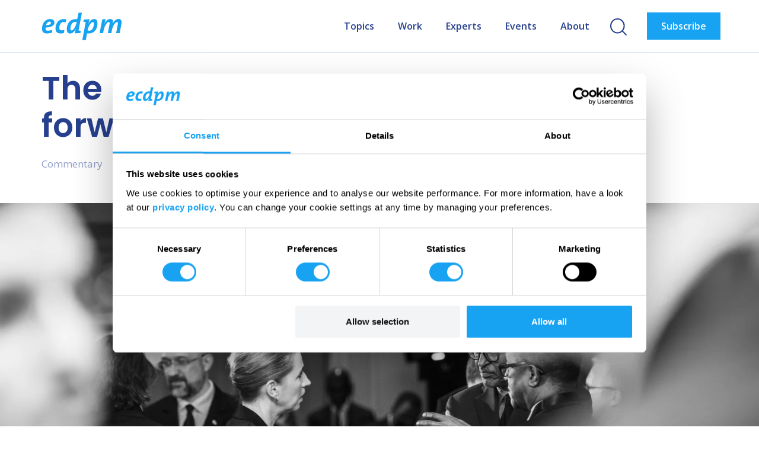

--- FILE ---
content_type: text/html; charset=UTF-8
request_url: https://ecdpm.org/work/eu-africa-partnership-one-step-forward-two-steps-backwards
body_size: 13617
content:
<!DOCTYPE html>
<html class="no-js" lang="en">
<head>
<meta http-equiv="X-UA-Compatible" content="IE=edge">
<meta name="viewport" content="width=device-width, initial-scale=1">
<!-- zuiderlicht.nl -->
<link rel="preconnect" href="https://fonts.googleapis.com">
<link rel="preconnect" href="https://fonts.gstatic.com" crossorigin>
<link href="https://fonts.googleapis.com/css2?family=Open+Sans:ital,wght@0,400;0,500;0,600;0,700;1,400&family=Poppins:wght@300;400;500;600;700&display=swap" rel="stylesheet">
<script src="https://kit.fontawesome.com/1aa1876082.js" crossorigin="anonymous"></script>
<link href="/application/themes/ztheme/dist/css/framework.min.css?532c52828a1e66ed93ad2d172fcc4514" rel="stylesheet" type="text/css" media="all">
<meta property="og:site_name" content="ECDPM">
<meta property="og:locale" content="en_GB">
<meta property="og:type" content="website">
<meta property="og:title" content="The EU-Africa partnership: One step forward, two steps backwards">
<meta property="og:description" content="The COVID-19 vaccines or the Russian invasion of Ukraine are difficult circumstances for the Europe-Africa partnership. Lidet Tadesse Shiferaw argues that the question which should be at the heart of it remains: what lessons have been learned on how to make the partnership relevant and mutually beneficial in a changing global order?">
<meta property="og:url" content="https://ecdpm.org/work/eu-africa-partnership-one-step-forward-two-steps-backwards">
<meta property="og:image:url" content="https://ecdpm.org/application/files/6716/7870/5067/EU-Africa-partnership-photo-by-Paul-Kagame-via-flickr.jpg">
<meta property="og:image:type" content="image/jpeg">
<meta property="og:image:width" content="2048">
<meta property="og:image:height" content="1284">
<title>The EU-Africa partnership: One step forward, two steps backwards – ECDPM</title>
<meta http-equiv="content-type" content="text/html; charset=UTF-8">
<meta name="description" content="The past years have exposed divergences and missed opportunities of the EU-Africa partnership, especially looking at the COVID-19 pandemic and the Russian war in Ukraine. In light of this and a global changing world, Lidet Tadesse Shiferaw argues that acknowledging differences and managing conflicting positions – respectfully – are the only way the partnership can move forward.">
<meta name="generator" content="Concrete CMS">
<meta property="og:title" content="The EU-Africa partnership: One step forward, two steps backwards – ECDPM"/>
<meta property="og:image" content="https://ecdpm.org/application/files/img/f/EU-Africa-partnership-photo-by-Paul-Kagame-via-flickr-ad161fbf.jpg"/>
<meta property="og:image:width" content="1200"/>
<meta property="og:image:height" content="628"/>
<meta name="twitter:image:src" content="https://ecdpm.org/application/files/img/f/EU-Africa-partnership-photo-by-Paul-Kagame-via-flickr-ad161fbf.jpg"/>
<meta name="twitter:image:width" content="1200"/>
<meta name="twitter:image:height" content="628"/>
<meta property="og:url" content="https://ecdpm.org/work/eu-africa-partnership-one-step-forward-two-steps-backwards"/>
<meta property="og:site_name" content="ECDPM"/>
<meta property="og:description" content="The past years have exposed divergences and missed opportunities of the EU-Africa partnership, especially looking at the COVID-19 pandemic and the Russian war in Ukraine. In light of this and a global changing world, Lidet Tadesse Shiferaw argues that acknowledging differences and managing conflicting positions – respectfully – are the only way the partnership can move forward."/>
<meta property="keywords" content="and,partnership,africa,not,african,have,has,past,global,there"/>
<link rel="canonical" href="https://ecdpm.org/work/eu-africa-partnership-one-step-forward-two-steps-backwards">
<script type="text/javascript">var CCM_DISPATCHER_FILENAME="/index.php";var CCM_CID=3470;var CCM_EDIT_MODE=false;var CCM_ARRANGE_MODE=false;var CCM_IMAGE_PATH="/concrete/images";var CCM_APPLICATION_URL="https://ecdpm.org";var CCM_REL="";var CCM_ACTIVE_LOCALE="en_GB";var CCM_USER_REGISTERED=false;</script>
<script type="text/javascript" src="/concrete/js/jquery.js?ccm_nocache=1b06050a35f9f72bdbdbc6780deb9e121ba8dba4"></script>
<link href="/application/files/cache/css/6835b4d2a1afe279262ab44eb97f2920d8a91024.css?ccm_nocache=1b06050a35f9f72bdbdbc6780deb9e121ba8dba4" rel="stylesheet" type="text/css" media="all" data-source="/concrete/css/features/navigation/frontend.css?ccm_nocache=1b06050a35f9f72bdbdbc6780deb9e121ba8dba4 /concrete/css/features/imagery/frontend.css?ccm_nocache=1b06050a35f9f72bdbdbc6780deb9e121ba8dba4 /concrete/css/features/conversations/frontend.css?ccm_nocache=1b06050a35f9f72bdbdbc6780deb9e121ba8dba4 /concrete/css/ckeditor/concrete.css?ccm_nocache=1b06050a35f9f72bdbdbc6780deb9e121ba8dba4 /concrete/css/features/social/frontend.css?ccm_nocache=1b06050a35f9f72bdbdbc6780deb9e121ba8dba4">
<link href="/concrete/css/fontawesome/all.css?ccm_nocache=1b06050a35f9f72bdbdbc6780deb9e121ba8dba4" rel="stylesheet" type="text/css" media="all">
<!-- Matomo Tag Manager -->
<script>var _mtm=window._mtm=window._mtm||[];_mtm.push({'mtm.startTime':(new Date().getTime()),'event':'mtm.Start'});var d=document,g=d.createElement('script'),s=d.getElementsByTagName('script')[0];g.async=true;g.src='https://cdn.matomo.cloud/ecdpm.matomo.cloud/container_pZfDOOlW.js';s.parentNode.insertBefore(g,s);</script>
<!-- End Matomo Tag Manager -->
<link rel="apple-touch-icon" sizes="180x180" href="/apple-touch-icon.png">
<link rel="icon" type="image/png" sizes="32x32" href="/favicon-32x32.png">
<link rel="icon" type="image/png" sizes="16x16" href="/favicon-16x16.png">
<link rel="manifest" href="/site.webmanifest">
<link rel="mask-icon" href="/safari-pinned-tab.svg" color="#17a2f2">
<meta name="msapplication-TileColor" content="#17a2f2">
<meta name="theme-color" content="#ffffff">
</head>
<body>
<div class="ccm-page ccm-page-id-3470 page-type-publication page-template-publication">
<div class="global-nav" data-spy="affix" data-offset-top="50">
<div class="container">
<div class="row">
<div class="col-md-12">
<nav class="navbar">
<div class="navbar__logo">
<a href="/">
<img src="/application/themes/ztheme/images/ecdpm_logo_no_payoff.svg?v=4"/>
<img class="navbar__logo--white" src="/application/themes/ztheme/images/ecdpm_logo--white_no_payoff.svg?v=4"/>
</a>
</div>
<div class="navbar-header">
<button type="button" class="menu-mobile navbar-toggle collapsed" data-toggle="collapse" data-target="#navbar-collapse-ecdpm" aria-expanded="false">
<div class='hamburger hamburger--3dy'>
<span class='hamburger-box'>
<span class='hamburger-inner'></span>
</span>
</div>
</button>
</div>
<div class="collapse navbar-collapse" id="navbar-collapse-ecdpm">
<ul class="nav navbar-nav">
<li class="menu-top-level menu-top-level--has-children">
<a href="https://ecdpm.org/topics">Topics</a>
<div class="menu-section ">
<div class="container-fluid container-fluid--max">
<div class="menu-section--inner">
<i class="menu-section__close fa fa-times"></i>
<div class="menu-section-inner">
<div class="menu-section__menu">
<ul>
<li class="menu-second-level menu-second-level--has-children">
<a href="https://ecdpm.org/topics/climate-energy-and-food">Climate, energy and food</a>
<ul>
<li class="menu-third-level">
<a href="https://ecdpm.org/topics/climate-energy-and-food/climate-crisis" class="" target="_self">
Climate crisis <!-- level 3 naam -->
</a>
</li>
<li class="menu-third-level">
<a href="https://ecdpm.org/topics/climate-energy-and-food/energy-transition" class="" target="_self">
Energy transition <!-- level 3 naam -->
</a>
</li>
<li class="menu-third-level">
<a href="https://ecdpm.org/topics/climate-energy-and-food/food-systems" class="" target="_self">
Food systems <!-- level 3 naam -->
</a>
</li>
</ul>
</li> <!-- close second level submenu -->
<li class="menu-second-level menu-second-level--has-children">
<a href="https://ecdpm.org/topics/economy-and-trade">Economy and trade</a>
<ul>
<li class="menu-third-level">
<a href="https://ecdpm.org/topics/economy-and-trade/african-economic-integration" class="" target="_self">
African economic integration <!-- level 3 naam -->
</a>
</li>
<li class="menu-third-level">
<a href="https://ecdpm.org/topics/economy-and-trade/circular-economy" class="" target="_self">
Circular economy <!-- level 3 naam -->
</a>
</li>
<li class="menu-third-level">
<a href="https://ecdpm.org/topics/economy-and-trade/finance-and-investment" class="" target="_self">
Finance and investment <!-- level 3 naam -->
</a>
</li>
<li class="menu-third-level">
<a href="https://ecdpm.org/topics/economy-and-trade/private-sector" class="" target="_self">
Private sector <!-- level 3 naam -->
</a>
</li>
<li class="menu-third-level">
<a href="https://ecdpm.org/topics/economy-and-trade/trade" class="" target="_self">
Trade <!-- level 3 naam -->
</a>
</li>
</ul>
</li> <!-- close second level submenu -->
<li class="menu-second-level menu-second-level--has-children">
<a href="https://ecdpm.org/topics/geopolitics-and-development">Geopolitics and development</a>
<ul>
<li class="menu-third-level">
<a href="https://ecdpm.org/topics/geopolitics-and-development/au-eu-relations" class="" target="_self">
AU-EU relations <!-- level 3 naam -->
</a>
</li>
<li class="menu-third-level">
<a href="https://ecdpm.org/topics/geopolitics-and-development/digital-cooperation" class="" target="_self">
Digital cooperation <!-- level 3 naam -->
</a>
</li>
<li class="menu-third-level">
<a href="https://ecdpm.org/topics/geopolitics-and-development/eu-foreign-and-development-policy" class="" target="_self">
EU foreign and development policy <!-- level 3 naam -->
</a>
</li>
<li class="menu-third-level">
<a href="https://ecdpm.org/topics/geopolitics-and-development/health" class="" target="_self">
Health <!-- level 3 naam -->
</a>
</li>
<li class="menu-third-level">
<a href="https://ecdpm.org/topics/geopolitics-and-development/multilateralism" class="" target="_self">
Multilateralism <!-- level 3 naam -->
</a>
</li>
</ul>
</li> <!-- close second level submenu -->
<li class="menu-second-level menu-second-level--has-children">
<a href="https://ecdpm.org/topics/governance">Governance</a>
<ul>
<li class="menu-third-level">
<a href="https://ecdpm.org/topics/governance/au-and-eu-institutions" class="" target="_self">
AU and EU institutions <!-- level 3 naam -->
</a>
</li>
<li class="menu-third-level">
<a href="https://ecdpm.org/topics/governance/civil-society" class="" target="_self">
Civil society <!-- level 3 naam -->
</a>
</li>
<li class="menu-third-level">
<a href="https://ecdpm.org/topics/governance/rule-law" class="" target="_self">
Rule of law <!-- level 3 naam -->
</a>
</li>
</ul>
</li> <!-- close second level submenu -->
<li class="menu-second-level menu-second-level--has-children">
<a href="https://ecdpm.org/topics/migration-and-mobility">Migration and mobility</a>
<ul>
<li class="menu-third-level">
<a href="https://ecdpm.org/topics/migration-and-mobility/labour-mobility" class="" target="_self">
Labour mobility <!-- level 3 naam -->
</a>
</li>
<li class="menu-third-level">
<a href="https://ecdpm.org/topics/migration-and-mobility/migration-cooperation" class="" target="_self">
Migration cooperation <!-- level 3 naam -->
</a>
</li>
<li class="menu-third-level">
<a href="https://ecdpm.org/topics/migration-and-mobility/return-and-reintegration" class="" target="_self">
Return and reintegration <!-- level 3 naam -->
</a>
</li>
</ul>
</li> <!-- close second level submenu -->
<li class="menu-second-level menu-second-level--has-children">
<a href="https://ecdpm.org/topics/peace-and-security">Peace and security</a>
<ul>
<li class="menu-third-level">
<a href="https://ecdpm.org/topics/peace-and-security/conflict-fragility-and-resilience" class="" target="_self">
Conflict, fragility and resilience <!-- level 3 naam -->
</a>
</li>
<li class="menu-third-level">
<a href="https://ecdpm.org/topics/peace-and-security/conflict-prevention-and-peacebuilding" class="" target="_self">
Conflict prevention and peacebuilding <!-- level 3 naam -->
</a>
</li>
</ul>
</li> <!-- close second level submenu -->
</ul>
<a href="https://ecdpm.org/topics" class="menu-topic-button btn btn-secondary">Topic overview</a>
</div>
<div class="menu-section__image">
<a href="#">
<picture><!--[if IE 9]><video style='display: none;'><![endif]--><!--[if IE 9]></video><![endif]--><img src="https://ecdpm.org/application/files/img/9/Lagos-Nigeria-Road-Traffic-Photo-by-peeterv-iStock-1393349624-a8f86669.jpg" alt="#" loading="lazy" class="img-responsive"></picture> </a>
</div>
</div>
</div>
</div>
</div>
</li> <!-- close top level submenu -->
<li class="menu-top-level">
<a href="https://ecdpm.org/work" class="" target="_self">
Work </a>
</li>
<li class="menu-top-level">
<a href="https://ecdpm.org/experts" class="" target="_self">
Experts </a>
</li>
<li class="menu-top-level">
<a href="https://ecdpm.org/events" class="" target="_self">
Events </a>
</li>
<li class="menu-top-level menu-top-level--has-children">
<a href="https://ecdpm.org/about">About</a>
<div class="menu-section ">
<div class="container-fluid container-fluid--max">
<div class="menu-section--inner">
<i class="menu-section__close fa fa-times"></i>
<div class="menu-section-inner">
<div class="menu-section__menu">
<ul>
<li class="menu-second-level menu-second-level--has-children">
<a href="https://ecdpm.org/about/about-us/who-we-are">About us</a>
<ul>
<li class="menu-third-level">
<a href="https://ecdpm.org/about/about-us/who-we-are" class="" target="_self">
Who we are <!-- level 3 naam -->
</a>
</li>
<li class="menu-third-level">
<a href="https://ecdpm.org/about/about-us/departments" class="" target="_self">
Departments <!-- level 3 naam -->
</a>
</li>
<li class="menu-third-level">
<a href="https://ecdpm.org/about/about-us/strategy" class="" target="_self">
Strategy <!-- level 3 naam -->
</a>
</li>
<li class="menu-third-level">
<a href="https://ecdpm.org/about/about-us/governance" class="" target="_self">
Governance <!-- level 3 naam -->
</a>
</li>
<li class="menu-third-level">
<a href="https://ecdpm.org/about/about-us/history" class="" target="_self">
History <!-- level 3 naam -->
</a>
</li>
<li class="menu-third-level">
<a href="https://ecdpm.org/about/about-us/contact" class="" target="_self">
Contact <!-- level 3 naam -->
</a>
</li>
<li class="menu-third-level">
<a href="https://ecdpm.org/about/about-us/news" class="" target="_self">
News <!-- level 3 naam -->
</a>
</li>
</ul>
</li> <!-- close second level submenu -->
<li class="menu-second-level">
<a href="https://ecdpm.org/about/impact" class="" target="_self">
Impact </a>
</li>
<li class="menu-second-level">
<a href="https://ecdpm.org/about/funding" class="" target="_self">
Funding </a>
</li>
<li class="menu-second-level">
<a href="https://ecdpm.org/about/partners" class="" target="_self">
Partners </a>
</li>
<li class="menu-second-level">
<a href="https://ecdpm.org/about/careers" class="" target="_self">
Careers </a>
</li>
<li class="menu-second-level">
<a href="https://ecdpm.org/about/press-centre" class="" target="_self">
Press centre </a>
</li>
</ul>
</div>
<div class="menu-section__image">
<a href="#">
<picture><!--[if IE 9]><video style='display: none;'><![endif]--><!--[if IE 9]></video><![endif]--><img src="https://ecdpm.org/application/files/img/d/ECDPM-Meeting-ec7d88dd.JPG" alt="#" loading="lazy" class="img-responsive"></picture> </a>
</div>
</div>
</div>
</div>
</div>
</li> <!-- close top level submenu -->
<li class="navbar-nav__sub">
<a class="search-icon" href="/search">
<img src="/application/themes/ztheme/images/search-icon.svg"/>
<img class="search-icon--white" src="/application/themes/ztheme/images/search-icon--white.svg"/>
</a>
<a href="https://ecdpm.us1.list-manage.com/subscribe?u=f3098f0aa17cc73cc4c42bc9b&amp;id=f93a3dae14" target="_blank" class="btn btn-primary subscribe-btn">Subscribe</a>
</li>
</ul>
</div>
</nav>
</div>
</div>
</div>
</div>
<div class="menu-overlay"></div>
<main>
<article>
<div class="container">
<img class="print-logo" height="30px" src="/application/themes/ztheme/images/ecdpm_logo_no_payoff.svg?v=3"/>
<h1 class="page_title">The EU-Africa partnership: One step forward, two steps backwards</h1>
<section class="article__info">
<span id="publication-type">Commentary</span>
<span id="publication-date">13 March 2023</span>
<span>12 minutes reading time</span>
</section>
</div>
<div class="article__streamer">
<picture><!--[if IE 9]><video style='display: none;'><![endif]--><source srcset="https://ecdpm.org/application/files/img/b/EU-Africa-partnership-photo-by-Paul-Kagame-via-flickr-64c1983b.webp" media="(min-width: 1600px)" width="1600px" height="0" type="image/webp"><source srcset="https://ecdpm.org/application/files/img/f/EU-Africa-partnership-photo-by-Paul-Kagame-via-flickr-623b405f.webp" media="(min-width: 992px)" width="992px" height="0" type="image/webp"><source srcset="https://ecdpm.org/application/files/img/1/EU-Africa-partnership-photo-by-Paul-Kagame-via-flickr-a56965d1.webp" media="(min-width: 768px)" width="768px" height="0" type="image/webp"><source srcset="https://ecdpm.org/application/files/img/1/EU-Africa-partnership-photo-by-Paul-Kagame-via-flickr-43a95c81.jpg" media="(min-width: 1600px)" width="1600px" height="0" type="image/jpeg"><source srcset="https://ecdpm.org/application/files/img/8/EU-Africa-partnership-photo-by-Paul-Kagame-via-flickr-b60cb4f8.jpg" media="(min-width: 992px)" width="992px" height="0" type="image/jpeg"><source srcset="https://ecdpm.org/application/files/img/f/EU-Africa-partnership-photo-by-Paul-Kagame-via-flickr-dded42df.jpg" media="(min-width: 768px)" width="768px" height="0" type="image/jpeg"><!--[if IE 9]></video><![endif]--><img src="https://ecdpm.org/application/files/img/0/EU-Africa-partnership-photo-by-Paul-Kagame-via-flickr-79b242f0.jpg" alt="#"></picture>
<a target="_blank" href="https://www.flickr.com/photos/paulkagame/52373062225/in/album-72177720302271958/"> <figcaption>Paul Kagame via Flickr</figcaption>
</a> </div>
<div class="container">
<section class="article__details article__details--large-header">
<div class="article__details-box bg-blue-dark">
<h4>Authors</h4>
<div class="article__authors">
<div class="article__author-img">
<img src="https://ecdpm.org/application/files/img/8/Lidet-1-e9a0a168.png" alt="Lidet-1-e9a0a168.png" width="60" height="60" loading="lazy"> </div>
<ul>
<li>
Lidet Tadesse Shiferaw </li>
</ul>
</div>
</div>
<div class="article__details-box bg-blue">
<ul>
<li>
<a href="#" class="js-print"><i class="fas fa-print" aria-hidden="true"></i>Print</a>
</li>
<li>
<a class="dropdown-toggle" type="button" data-toggle="dropdown" aria-haspopup="true" aria-expanded="false" href="#">
<i class="fas fa-share" aria-hidden="true"></i>Share
</a>
<ul class="dropdown-menu">
<li><a href="https://www.facebook.com/sharer/sharer.php?u=https://ecdpm.org/work/eu-africa-partnership-one-step-forward-two-steps-backwards">Share on Facebook</a></li>
<li><a href="https://www.linkedin.com/shareArticle?mini=true&url=https://ecdpm.org/work/eu-africa-partnership-one-step-forward-two-steps-backwards">Share on LinkedIn</a></li>
<li><a href="https://twitter.com/intent/tweet?text=https://ecdpm.org/work/eu-africa-partnership-one-step-forward-two-steps-backwards">Share on X</a></li>
<li><a href="https://bsky.app/intent/compose?text=https://ecdpm.org/work/eu-africa-partnership-one-step-forward-two-steps-backwards">Share on Bluesky</a>
</li>
</ul>
</li>
</ul>
</div>
<script>$(document).ready(function(){const listenBtn=$('#listen-3470');$(listenBtn).on('click',function(){$('#publication-audio').show();$(this).hide();});});</script>
</section>
<div class="article">
<section class="article__intro">
<p><span class="lead">The past years have exposed divergences and missed opportunities of the EU-Africa partnership, especially when looking at the COVID-19 pandemic and the Russian war in Ukraine. In light of this and a changing world, Lidet Tadesse Shiferaw argues that acknowledging differences and managing conflicting positions &ndash; respectfully &ndash; are the only way the partnership can move forward.&nbsp;</span></p>
</section>
<div class="index-trigger"></div>
<div class="progress-section-wrapper">
<div class="container">
<div class="progress-section">
<div class="progress-section__bar">
<div class="progress-section__reading-time">
<i class="fas fa-hourglass-half"></i> 12 minutes </div>
<div class="progress">
<div id="progress-bar-id" class="progress-bar" role="progressbar">
<span class="sr-only">% Complete</span>
</div>
</div>
<div class="progress-section__table-of-contents">
<a class="js-toggle-table-of-contents" data-toggle="collapse" href="#collapse-table-of-contents">table of contents <i class="fas fa-ellipsis-v"></i></a>
</div>
</div>
<div class="progress-section-collapse">
<div class="collapse" id="collapse-table-of-contents">
<ul class="article__table-of-contents"></ul>
</div>
</div>
</div>
</div>
</div>
</div>
</div>
<div class="container"> <div class="article"><div>
<p>Various fractures of the EU-Africa partnership have been exposed in the past years and divergences and missed opportunities of the partnership have been analysed. But none of these debates was as hotly and emotionally contested as the mismanagement of the COVID-19 pandemic and the divergences on the war in Ukraine.&nbsp;</p>
<p>These two topics have spurred debate and heated conversations not only among policy pundits and policymakers but also citizens in Europe and Africa, who are at a point of mutual disappointment in &lsquo;the other&rsquo;. But no challenge should be wasted. The question remains: is it possible to make the partnership relevant in a changing global order? And how can it be mutually beneficial? &nbsp;&nbsp;</p>
<p>On 3 March 2023, ECDPM and ETTG organised a closed-door meeting with some African ambassadors in Brussels to discuss this. The meeting was one of a few consultation meetings we will organise to analyse the ripple effect of the EU-Africa interaction on specific policy issues, such as migration, security, health, food, energy and so forth and on the partnership as a whole. A few themes surfaced.&nbsp;</p>
<div class="whitespace whitespace--sm whitespace-visible--mobile whitespace-visible--tablet whitespace-visible--laptop whitespace-visible--desktop" ></div>
<blockquote class="twitter-tweet"><p lang="en" dir="ltr">A year after the EU-AU summit, ECDPM &amp; <a href="https://twitter.com/ettg_eu?ref_src=twsrc%5Etfw">@ettg_eu</a> met with African diplomats last Friday to discuss the state of play of the relationship and the way forward for the two continents<br><br>See all our work on how the AU-EU partnership has evolved in the past year 👉<a href="https://t.co/fLH6oZCLun">https://t.co/fLH6oZCLun</a> <a href="https://t.co/YYtkglO90N">pic.twitter.com/YYtkglO90N</a></p>&mdash; ECDPM 🔎 🌍 (@ECDPM) <a href="https://twitter.com/ECDPM/status/1632671194456498176?ref_src=twsrc%5Etfw">March 6, 2023</a></blockquote><script async src="https://platform.twitter.com/widgets.js" charset="utf-8"></script>
<h2>The disappointment continues</h2>
<p><br />
First of all, it seems like no matter how much European and African states want to move forward, the partnership is held back by recurring disappointments and missed opportunities.&nbsp;<br />
<br />
The EU-AU summit in February 2022 ended with an announcement of the&nbsp; Global Gateway, a &euro;150 billion project that is geared towards infrastructure investment in Africa and elsewhere. They had also reached an agreement to support <a href="https://www.consilium.europa.eu/en/european-council/president/news/2022/02/18/20220218-mrna-vaccines-technology-transfer/">vaccine manufacturing</a> in six African countries under a WHO initiative. But no tangible progress has been made on either point thus far.&nbsp;<br />
<br />
There is still no concrete response from the EU on where the money for the Global Gateway will come from, and the six countries selected for vaccine manufacturing continue to struggle to meet the legal and technical requirements to get EU support. The issue of intellectual property rights for COVID-19 and related drugs is still a thorny issue, even if the EU <a href="https://commonslibrary.parliament.uk/research-briefings/cbp-9417/#:~:text=Compromise%20deal%20agreed%2C%202022&amp;text=For%20five%20years%2C%20developing%20countries,for%20domestic%20and%20eligible%20markets">has now agreed on</a> a temporary waiver.</p>
<p>Moreover, as the EU continues to use the European Peace Facility to provide military assistance to Ukraine, the facility is running at an exponentially higher depletion rate than initially envisioned. African states wonder if they can continue to count on the EU to finance peace support operations in Africa.&nbsp;</p>
<p>AU member states empathise with the EU and understand that the primary preoccupation of the EU and its member states at the moment is Ukraine. Yet, they also recall that the mismatch between the EU&rsquo;s commitments and its delivery was an issue that preceded the Russian invasion and the EU&rsquo;s inevitable focus eastwards.&nbsp;</p>
<p>For example, it is now clear that EU-Africa disagreement on the TRIPS waiver and the <a href="https://ecdpm.org/work/eu-au-summit-diplomatic-success-more-balanced-investment-partnership">slow progress</a> on debt restructuring as a mechanism for COVID recovery in Africa are results of misalignment of priorities and not Brussels&#39; focus on Ukraine.&nbsp;</p>
<div class="text-blue">
<div class="">
<blockquote class="text-blue">
Commitments of the partnership are preceded by pompous branding and high-level fanfare so captivating that shortfalls are no longer interpreted as lack of capacity to deliver only, casting doubt on intentions and credibility as well. </blockquote>
<div class="btn btn-line text-blue-dark">
Lidet Tadesse Shiferaw </div>
</div>
</div>
<div class="whitespace whitespace--sm whitespace-visible--mobile whitespace-visible--tablet whitespace-visible--laptop whitespace-visible--desktop" ></div>
<p>The EU-Africa partnership is not new to disappointments, certainly for African states. However, the blows from the past few years hit differently. Commitments of the partnership are preceded by pompous branding and high-level fanfare so captivating that shortfalls are no longer interpreted as a lack of capacity to deliver only, casting doubt on intentions and credibility as well.&nbsp;</p>
<p>The Global Gateway initiative is a case in point. The EU&#39;s framing of it as a mega-European response to Africa&#39;s plea for infrastructure investments raised such high expectations that the discovery that much of it is not fresh money and a lot of it is yet to be leveraged felt like much ado for nothing. The EU&#39;s &#39;<a href="https://ecdpm.org/work/the-eus-global-gateway-groundbreaking-initiative-or-smart-rebranding">smart rebranding</a>&#39; and rush to present a &#39;breakthrough&#39; or a formidable &#39;flagship&#39; initiative around summits &ndash; at times aimed at countering Africa&#39;s other partners &ndash; may be doing the partnership more harm than good.&nbsp;</p>
</div></div>
</div>
<div class="container"> <div class="article"><div>
<h2>R-E-S-P-E-C-T</h2>
<p><br />
Secondly, it&rsquo;s not about what the partnership delivers but also how it delivers it. If there is one thing the debates in the past year over the Russian war in Ukraine have revealed, it is that a partnership is measured not by how well it optimises convergence but also how it manages divergence and discord. This requires respect and the ability to accept the other&rsquo;s choices. Respect, or the lack thereof, has been a matter of discussion in the Europe-Africa partnership, and there is no denying that it is rooted in the history and prevailing power asymmetry between the two continents.&nbsp;</p>
<p>African policymakers have repeatedly emphasised that Europe needs a paradigm shift in how it sees Africa and how it conducts diplomacy with it. They have asserted on multiple occasions that there should not be a <a href="https://www.theeastafrican.co.ke/tea/rest-of-africa/south-africa-minister-us-relations-3910112">hierarchy of sovereignty</a> and that unidirectional norm policing has no place in the 21st century.</p>
<div class="whitespace whitespace--sm whitespace-visible--mobile whitespace-visible--tablet whitespace-visible--laptop whitespace-visible--desktop" ></div>
</div></div>
</div>
<div class="container"><div class="row"><div class="col-sm-12"> <figure class="zl-picture__figure">
<picture class="zl-picture"><!--[if IE 9]><video style='display: none;'><![endif]--><source srcset="https://ecdpm.org/application/files/img/0/Borrell-Africa-photo-by-EC_-_Audiovisual-Service-European-Union-4c75b000.webp" media="(min-width: 992px)" width="992px" height="0" type="image/webp"><source srcset="https://ecdpm.org/application/files/img/8/Borrell-Africa-photo-by-EC_-_Audiovisual-Service-European-Union-bce12618.jpg" media="(min-width: 992px)" width="992px" height="0" type="image/jpeg"><!--[if IE 9]></video><![endif]--><img src="https://ecdpm.org/application/files/img/4/Borrell-Africa-photo-by-EC_-_Audiovisual-Service-European-Union-2bd8ad54.jpg" alt=""></picture> <a target="_blank" href="https://audiovisual.ec.europa.eu/en/photo/P-059983~2F00-33"> <figcaption>European Union 2023 via EC – Audiovisual Service</figcaption>
</a> </figure>
</div></div></div>
<div class="container"> <div class="row"><div class="col-sm-12">
<div class="whitespace whitespace--sm whitespace-visible--mobile whitespace-visible--tablet whitespace-visible--laptop whitespace-visible--desktop" ></div>
</div></div>
</div>
<div class="container"> <div class="article"><div>
<p>The debate on this is far wider than those carried out by political leaders on both continents. It touches on the enforcement of norms and international law in a global system of governance that does not treat all states equally and where sovereignty is seen as a dereliction of duty rather than ownership of a state&rsquo;s responsibility towards its citizens.&nbsp;</p>
<p>Yet, there is arguably a general consensus among various stakeholders in Africa that Europe&rsquo;s values agenda is as much about Europe&rsquo;s own <a href="https://www.tandfonline.com/doi/full/10.1080/13563467.2011.562975?needAccess=true">moral positioning</a> as it is about its notions of global solidarity. The double standards and the West&rsquo;s claim to the moral high ground must stop.&nbsp;</p>
<p>As if that was indeed the message of the universe for the partnership, president Macron was met with the same reaction in his latest visit to the DRC, where president Tshisekedi broke all diplomatic decorum and castigated the west for its lectures and double standards to an applauding audience. The lesson and perhaps the challenge for Europe and Africa is how to engage in candid, even if occasionally acerbic, dialogue with a lot of pragmatism and with no condescension.&nbsp;</p>
<h2>Of paradigm shifts and single stories</h2>
<p><br />
Thirdly, to build anything that comes close to a &#39;partnership of equals&#39;, Europe and Africa must have the courage to envision a partnership beyond money. The power asymmetry in the partnership is rooted in both tangible (economic) and intangible (mentality) factors. While Europe has to see Africa as more than a charity case, Africa needs to lay down a strategic agenda vis-a-vis the EU and engage proactively.<br />
<br />
Refocusing the partnership from aid to trade and investment has been an objective of the partnership in the past few years. Yet the realisation of it has not been to everyone&rsquo;s liking as there is often a big gap between commitments and their attainment when it comes to trade, investment and technological transfer. The <a href="https://ecdpm.org/work/the-eu-au-summit-geopolitics-a-pandemic-and-a-partnership-that-struggles-to-thrive">fallout over the COVID-19 vaccine acquisition</a> is the latest example &ndash; among many &ndash; where an opportunity to ensure equitable distribution was missed out in favour of a system that secured donations.</p>
<div class="text-blue">
<div class="">
<blockquote class="text-blue">
To build anything that comes close to a &#039;partnership of equals&#039;, Europe and Africa must have the courage to envision a partnership beyond money. </blockquote>
<div class="btn btn-line text-blue-dark">
Lidet Tadesse Shiferaw </div>
</div>
</div>
<div class="whitespace whitespace--sm whitespace-visible--mobile whitespace-visible--tablet whitespace-visible--laptop whitespace-visible--desktop" ></div>
<p dir="ltr">As resounded in our meeting with the African ambassadors on 3 March, there is an appetite for a partnership beyond money, and in African opportunities and entry points abound.<br />
<br />
Energy security is deeply intertwined with Africa&#39;s industrialisation and the EU&#39;s mid to long-term objectives to diversify its imports and <a href="https://foreignpolicy.com/2022/07/14/europe-africa-energy-crisis-gas-oil-fossil-fuels-development-finance-hypocrisy-climate-summit-world-bank/">create an opportunity</a> for partnership. However, this would need to be pursued along with investment in infrastructure and technology in Africa so that much of the production value added remains in Africa. The opportunity to export to Europe should not have priority over domestic needs for access to energy as <a href="https://www.iea.org/reports/africa-energy-outlook-2022/key-findings">43% of the population</a> in Africa does not have access to electricity, with <a href="https://data.worldbank.org/indicator/EG.ELC.ACCS.ZS?locations=ZG">great variation</a> across countries.&nbsp;<br />
<br />
Similarly, there are opportunities to invest in food systems and optimise the food production capacities of African countries &ndash; the importance of which has been made even more apparent due to the food crises induced by the war in Ukraine.&nbsp;<br />
<br />
All of these opportunities certainly come with various political and technical constrictions and the African ambassadors we spoke to were clear that Africa would also need to look within itself to find solutions and leverage these opportunities. This is indeed critical, and the African Continental Free Trade Area (AfCFTA), the African Peace Fund and the reinvigorated roles of the Africa CDC in the past three years are good examples in this regard.</p>
</div></div>
</div>
<div class="container"> <div class="row"><div class="col-sm-12">
<div class="whitespace whitespace--sm whitespace-visible--mobile whitespace-visible--tablet whitespace-visible--laptop whitespace-visible--desktop" ></div>
<figure class="zl-picture__figure">
<picture class="zl-picture"><!--[if IE 9]><video style='display: none;'><![endif]--><source srcset="https://ecdpm.org/application/files/img/a/Jutta-Urpilainen-Nardos-Bekele-Thomas-photo-by-EC-Audiovisual-Services-ff7cf20a.webp" media="(min-width: 992px)" width="992px" height="0" type="image/webp"><source srcset="https://ecdpm.org/application/files/img/c/Jutta-Urpilainen-Nardos-Bekele-Thomas-photo-by-EC-Audiovisual-Services-7455f43c.jpg" media="(min-width: 992px)" width="992px" height="0" type="image/jpeg"><!--[if IE 9]></video><![endif]--><img src="https://ecdpm.org/application/files/img/b/Jutta-Urpilainen-Nardos-Bekele-Thomas-photo-by-EC-Audiovisual-Services-60633b2b.jpg" alt=""></picture> <a target="_blank" href="https://audiovisual.ec.europa.eu/en/photo-details/P-059557~2F00-06"> <figcaption>European Union 2022 via EC - Audiovisual Services</figcaption>
</a> </figure>
</div></div>
</div>
<div class="container"> <div class="article"><div>
<div class="whitespace whitespace--sm whitespace-visible--mobile whitespace-visible--tablet whitespace-visible--laptop whitespace-visible--desktop" ></div>
<h2>What is Africa&#39;s EU strategy?</h2>
<p><hp><br />
However, for Africa to be a strategic partner and a global player, it has to take a proactive role in shaping its partnership agendas. What is Africa&#39;s strategic objective vis-&agrave;-vis the EU, for example and can Africa afford to engage in issue-based diplomacy and make common African positions on the go in the current geopolitical context?</hp><hp><p2></p2></hp></p>
<hp><p2>
<p>The diversity of interests in a continent of 55 countries and the fact that partnerships are negotiated at the bilateral and not continental level does not lend itself to an African-EU strategy. But very few countries in Africa have comprehensive partnership strategies for the partners they work with, be that the EU, China, Turkey or others at the bilateral level.</p>
<p>Similarly, the past few years have demonstrated that the whole system of global governance needs an overhaul to reflect the demands, interests and values of more actors than the west. It may now be clear that two continents do not always share the same views on what collaboration at multilateral fora means, how well the current system is working (for everyone) and what it ought to look like if/when reformed.</p>
<p>Yet, if the two sides have learnt anything in the past few years, it is that optimising areas of mutual interest, minimising the &#39;commitments to realisation&#39; gap, acknowledging differences when they arise and managing conflicting positions &ndash; respectfully &ndash; are the only way the partnership can move forward.<br />
<br />
<em><strong>The views are those of the authors and not necessarily those of ECDPM.</strong></em></p>
</p2></hp>
<div class="whitespace whitespace--sm whitespace-visible--mobile whitespace-visible--tablet whitespace-visible--laptop whitespace-visible--desktop" ></div>
<h2>AU-EU relations one year after the 2022 summit</h2>
<p><br />
This commentary is part of a series of public and closed-door events, opinion pieces and analysis that will look at how the AU-EU partnership has evolved in the past year and propose ways to improve relations between the two continents.&nbsp;</p>
</div></div>
</div>
<div class="container"><div class="row"><div class="col-sm-12">
<a href="https://ecdpm.org/work/au-eu-relations-one-year-after-2022-summit" class="content-box content-box--featured">
<div class="content-box__img">
<picture><!--[if IE 9]><video style='display: none;'><![endif]--><source srcset="https://ecdpm.org/application/files/img/8/EU-AU-Summit-2022-Photo-by-EU-European-Council-Newsroom3-63bb6ac8.webp" media="(min-width: 992px)" width="992px" height="0" type="image/webp"><source srcset="https://ecdpm.org/application/files/img/5/EU-AU-Summit-2022-Photo-by-EU-European-Council-Newsroom3-48d9ae75.jpg" media="(min-width: 992px)" width="992px" height="0" type="image/jpeg"><!--[if IE 9]></video><![endif]--><img src="https://ecdpm.org/application/files/img/8/EU-AU-Summit-2022-Photo-by-EU-European-Council-Newsroom3-8df40668.jpg" alt="#" loading="lazy"></picture> </div>
<div class="content-box__text">
<div class="content-box__title">AU-EU relations one year after the 2022 summit</div>
<div class="content-box__desc">Almost one year has passed since the long-awaited sixth EU-AU summit took place in Brussels – a year in which we witnessed a multitude of crises and geopolitical shifts. ECDPM is preparing a series of public and closed-door events, opinion pieces and analysis that will look at how the AU-EU partnership has evolved in the past year and propose ways to improve relations between the two continents.</div> <div class="content-box__details">
<div class="content-box__authors">
<div class="content-box__author-img">
<img src="https://ecdpm.org/application/files/img/d/Philomena300x300-9148b8fd.jpeg" alt="Philomena300x300-9148b8fd.jpeg" width="60" height="60" loading="lazy"> </div>
<div class="content-box__author-img">
<img src="https://ecdpm.org/application/files/img/2/ECDPM-San-Bilal-d2204282.jpg" alt="ECDPM-San-Bilal-d2204282.jpg" width="60" height="60" loading="lazy"> </div>
<div class="content-box__author-img">
<img src="https://ecdpm.org/application/files/img/8/Lidet-1-e9a0a168.png" alt="Lidet-1-e9a0a168.png" width="60" height="60" loading="lazy"> </div>
<div class="content-box__author-img">
<img src="https://ecdpm.org/application/files/img/f/Geert-Laporte-e1394183844896-75b2a3df.jpeg" alt="Geert-Laporte-e1394183844896-75b2a3df.jpeg" width="60" height="60" loading="lazy"> </div>
<div class="content-box__author-img">
<img src="https://ecdpm.org/application/files/img/3/ECDPM-Mariella-Di-Ciommo-300x300-5defc423.jpeg" alt="ECDPM-Mariella-Di-Ciommo-300x300-5defc423.jpeg" width="60" height="60" loading="lazy"> </div>
</div>
<div class="content-box__date">02 February 2023</div>
</div>
</div>
</a>
</div></div></div>
<div class="whitespace whitespace--sm whitespace-visible--mobile whitespace-visible--tablet whitespace-visible--laptop whitespace-visible--desktop" ></div>
<div class="hidden" id="publication-department">
</div>
<div class="container">
<div class="row">
<div class="col-md-8">
<div class="topic-tag-list">
<a class="tag" href="/work?refinementList%5Btags%5D%5B0%5D=ACP-EU">
ACP-EU </a>
<a class="tag" href="https://ecdpm.org/topics/governance/au-and-eu-institutions">
AU and EU institutions </a>
<a class="tag" href="https://ecdpm.org/topics/geopolitics-and-development/au-eu-relations">
AU-EU relations </a>
<a class="tag" href="/work?refinementList%5Btags%5D%5B0%5D=African+Continental+Free+Trade+Area">
African Continental Free Trade Area </a>
<a class="tag" href="/work?refinementList%5Btags%5D%5B0%5D=African+Union">
African Union </a>
<a class="tag" href="/work?refinementList%5Btags%5D%5B0%5D=Decolonisation">
Decolonisation </a>
<a class="tag" href="https://ecdpm.org/topics/geopolitics-and-development/eu-foreign-and-development-policy">
EU foreign and development policy </a>
<a class="tag" href="https://ecdpm.org/topics/climate-energy-and-food/energy-transition">
Energy transition </a>
<a class="tag" href="/work?refinementList%5Btags%5D%5B0%5D=European+Union">
European Union </a>
<a class="tag" href="https://ecdpm.org/topics/geopolitics-and-development">
Geopolitics and development </a>
<a class="tag" href="/work?refinementList%5Btags%5D%5B0%5D=Industrialisation">
Industrialisation </a>
<a class="tag" href="/work?refinementList%5Btags%5D%5B0%5D=Infrastructure">
Infrastructure </a>
<a class="tag" href="/work?refinementList%5Btags%5D%5B0%5D=Investment">
Investment </a>
<a class="tag" href="/work?refinementList%5Btags%5D%5B0%5D=NDICI-Global+Europe">
NDICI-Global Europe </a>
<a class="tag" href="/work?refinementList%5Btags%5D%5B0%5D=Team+Europe">
Team Europe </a>
</div>
</div>
</div>
</div>
<section class="comments-and-share">
<div class="container"><div class="row"><div class="col-sm-12">
</div></div></div>
<div class="container"><div class="row"><div class="col-sm-12">
<div class="ccm-block-share-this-page share-icons">
<ul class="list-inline">
<li>Share this page</li>
<li>
<a href="https://www.facebook.com/sharer/sharer.php?u=https%3A%2F%2Fecdpm.org%2Fwork%2Feu-africa-partnership-one-step-forward-two-steps-backwards" target="_blank" rel="noopener noreferrer" aria-label="Facebook"><i class="fab fa-facebook" aria-hidden="true" title="Facebook"></i></a>
</li>
<li>
<a href="https://twitter.com/intent/tweet?url=https%3A%2F%2Fecdpm.org%2Fwork%2Feu-africa-partnership-one-step-forward-two-steps-backwards" target="_blank" rel="noopener noreferrer" aria-label="X"><svg width="16" height="16" viewBox="0 0 300 300" version="1.1" xmlns="http://www.w3.org/2000/svg"><path fill="currentColor" d="M178.57 127.15 290.27 0h-26.46l-97.03 110.38L89.34 0H0l117.13 166.93L0 300.25h26.46l102.4-116.59 81.8 116.59h89.34M36.01 19.54H76.66l187.13 262.13h-40.66"/></svg></a>
</li>
<li>
<a href="https://www.linkedin.com/shareArticle?mini-true&amp;url=https%3A%2F%2Fecdpm.org%2Fwork%2Feu-africa-partnership-one-step-forward-two-steps-backwards&amp;title=The+EU-Africa+partnership%3A+One+step+forward%2C+two+steps+backwards" target="_blank" rel="noopener noreferrer" aria-label="LinkedIn"><i class="fab fa-linkedin" aria-hidden="true" title="LinkedIn"></i></a>
</li>
<li>
<a href="javascript:window.print();" target="_blank" rel="noopener noreferrer" aria-label="Print"><i class="fas fa-print" aria-hidden="true" title="Print"></i></a>
</li>
<li>
<a href="&#109;&#97;&#105;&#108;&#116;&#111;&#58;?body=Check%20out%20this%20article%20on%20ECDPM%3A%0A%0AThe%20EU-Africa%20partnership%3A%20One%20step%20forward%2C%20two%20steps%20backwards%0Ahttps%3A%2F%2Fecdpm.org%2Fwork%2Feu-africa-partnership-one-step-forward-two-steps-backwards&amp;subject=Thought%20you%27d%20enjoy%20this%20article." target="_blank" rel="noopener noreferrer" aria-label="Email"><i class="fas fa-envelope" aria-hidden="true" title="Email"></i></a>
</li>
</ul>
</div>
</div></div></div> </section>
</article>
</main>
<section class="page-footer bg-padding bg-gray-light">
<div class="container">
<div class="row">
<div class="col-md-12">
<div class="h3">You may also like</div>
<div class="highlight-section highlight-section--slider">
<div class="tns-slider" id="tns-slider-20461">
<a href="https://ecdpm.org/work/how-eu-promotes-democracy-human-rights-gender-equality-global-europe-beyond" class="highlight">
<div class="highlight__topic">Paper</div>
<div class="highlight__img">
<img src="https://ecdpm.org/application/files/img/4/Woman-Voting-Photo-by-AMISOM-via-Iwaria-78072674.jpg" alt="Woman-Voting-Photo-by-AMISOM-via-Iwaria-78072674.jpg" width="400" height="300" loading="lazy"> </div>
<div class="highlight__title">More than targets: How the EU promotes democracy, human rights and gender equality through Global Europe and beyond</div>
</a>
<a href="https://ecdpm.org/work/one-year-ripple-effects-russias-war-ukraine-eu-africa-peace-and-security-partnership" class="highlight">
<div class="highlight__topic">Commentary</div>
<div class="highlight__img">
<img src="https://ecdpm.org/application/files/img/a/military-guard-photo-by-AMISOM-via-Iwaria-a9ff562a.jpg" alt="military-guard-photo-by-AMISOM-via-Iwaria-a9ff562a.jpg" width="400" height="300" loading="lazy"> </div>
<div class="highlight__title">One year on: The ripple effects of Russia&#039;s war in Ukraine on the EU-Africa peace and security partnership</div>
</a>
<a href="https://ecdpm.org/work/half-time-analysis-how-team-europe-doing" class="highlight">
<div class="highlight__topic">Brief</div>
<div class="highlight__img">
<img src="https://ecdpm.org/application/files/img/e/EU-Civil-Protection-and-Humanitarian-Aid-via-Flickr-2019-48820040996_4e18b2adf8_k-0a5b91de.jpg" alt="EU-Civil-Protection-and-Humanitarian-Aid-via-Flickr-2019-48820040996_4e18b2adf8_k-0a5b91de.jpg" width="400" height="300" loading="lazy"> </div>
<div class="highlight__title">Half-time analysis: How is Team Europe doing?</div>
</a>
</div><!-- end .ccm-block-page-list-pages -->
</div><!-- end .ccm-block-page-list-wrapper -->
<script>$(document).ready(function(){tns({container:"#tns-slider-20461",swipeAngle:45,mouseDrag:true,speed:400,nav:false,controls:true,controlsPosition:"bottom",controlsText:["",""],gutter:40,loop:false,preventScrollOnTouch:"auto",responsive:{0:{fixedWidth:325,gutter:15,},768:{fixedWidth:400,gutter:40,},}});});</script>
</div>
</div>
</div>
</section>
<footer class="global-footer">
<div class="global-footer__left">
<div class="global-footer__left-top">
<div class="site-title">About us</div>
<div class="row">
<div class="col-md-6">
<ul>
<li><a href="https://ecdpm.org/about/about-us/who-we-are">Who we are</a></li>
<li><a href="https://ecdpm.org/about/about-us/departments">Departments</a></li>
<li><a href="https://ecdpm.org/about/funding">Funding</a></li>
<li><a href="https://ecdpm.org/about/impact">Impact</a></li>
<li><a href="https://ecdpm.org/about/partners">Partners</a></li>
<li>&nbsp;</li>
<li>&nbsp;</li>
</ul>
</div>
<div class="col-md-6">
<ul>
<li><a href="https://ecdpm.org/about/careers">Careers</a></li>
<li><a href="https://ecdpm.org/about/press-centre">Press centre</a></li>
<li><a href="https://ecdpm.org/about/about-us/contact">Contact</a></li>
<li><br />
&nbsp;</li>
</ul>
</div>
</div>
</div>
<div class="global-footer__left-bottom">
<ul class="list-inline">
<li><a href="https://ecdpm.org/privacy-policy">Privacy policy</a></li>
<li><a href="https://ecdpm.org/terms-and-conditions">Terms and conditions</a></li>
</ul>
</div>
</div>
<div class="global-footer__right">
<div class="global-footer__right-top">
<div class="global-footer__title">Newsletter</div>
<p>Sign up to our weekly update on Africa-Europe relations&nbsp;<br />
and international cooperation.</p>
<p><a href="https://ecdpm.org/about/about-us/weekly-compass">Read previous editions here</a>.</p>
<a href="https://ecdpm.us1.list-manage.com/subscribe?u=f3098f0aa17cc73cc4c42bc9b&id=f93a3dae14" target="_blank" class="btn btn-cta">Sign me up!</a>
</div>
<div class="global-footer__right-bottom">
<div class="global-footer__title">Contact us</div>
<div class="row">
<div class="col-md-6">
<h5><span class="text-white"><strong>Maastricht&nbsp;</strong></span></h5>
<p><em>The Pelican House</em><br />
Onze Lieve Vrouweplein 21&nbsp;<br />
6211 HE Maastricht<br />
<a href="tel:+31 (0)43 350 29 00">+31 (0)43 350 29 00</a><br />
<a href="&#109;&#97;&#105;&#108;&#116;&#111;&#58;&#x69;&#110;&#102;&#x6F;&#64;&#101;&#x63;&#100;&#112;&#109;&#46;&#111;&#x72;&#x67;">&#x69;&#110;&#102;&#x6F;&#64;&#101;&#x63;&#100;&#112;&#109;&#46;&#111;&#x72;&#x67;</a></p>
<div id="ccm-block-social-links33265" class="ccm-block-social-links">
<ul class="list-inline">
<li class="list-inline-item">
<a target="_blank" rel="noopener noreferrer" href="https://www.linkedin.com/company/90120"
aria-label="LinkedIn"><i class="fab fa-linkedin" aria-hidden="true" title="LinkedIn"></i></a>
</li>
<li class="list-inline-item">
<a target="_blank" rel="noopener noreferrer" href="https://bsky.app/profile/ecdpm.org"
aria-label="Bluesky"><svg xmlns="http://www.w3.org/2000/svg" width="16" height="16" viewBox="0 0 16 16"><path fill="currentColor" d="M 3.47 1.91 C 5.30 3.28 7.28 6.07 8.00 7.57 C 8.72 6.07 10.70 3.28 12.53 1.91 C 13.86 0.91 16.00 0.14 16.00 2.59 C 16.00 3.08 15.72 6.69 15.55 7.28 C 14.98 9.32 12.90 9.84 11.05 9.53 C 14.29 10.08 15.11 11.90 13.33 13.73 C 9.96 17.19 8.48 12.86 8.10 11.75 C 8.03 11.54 8.00 11.45 8.00 11.53 C 8.00 11.45 7.97 11.54 7.90 11.75 C 7.52 12.86 6.04 17.19 2.67 13.73 C 0.89 11.90 1.71 10.08 4.95 9.53 C 3.10 9.84 1.02 9.32 0.45 7.28 C 0.28 6.69 0.00 3.08 0.00 2.59 C 0.00 0.14 2.14 0.91 3.47 1.91 Z M 3.47 1.91" /></svg></a>
</li>
<li class="list-inline-item">
<a target="_blank" rel="noopener noreferrer" href="https://twitter.com/ecdpm"
aria-label="X"><svg width="16" height="16" viewBox="0 0 300 300" version="1.1" xmlns="http://www.w3.org/2000/svg"><path fill="currentColor" d="M178.57 127.15 290.27 0h-26.46l-97.03 110.38L89.34 0H0l117.13 166.93L0 300.25h26.46l102.4-116.59 81.8 116.59h89.34M36.01 19.54H76.66l187.13 262.13h-40.66"/></svg></a>
</li>
<li class="list-inline-item">
<a target="_blank" rel="noopener noreferrer" href="https://www.facebook.com/ecdpm"
aria-label="Facebook"><i class="fab fa-facebook" aria-hidden="true" title="Facebook"></i></a>
</li>
</ul>
</div>
</div>
<div class="col-md-6">
<h5><span class="text-white"><strong>Brussels</strong></span></h5>
<p>Avenue des Arts 44<br />
1040 Brussels<br />
<a href="tel:+32 (0)2 882 50 08">+32 (0)2 882 50 08</a><br />
<a href="&#109;&#97;&#105;&#108;&#116;&#111;&#58;&#x69;&#110;&#102;&#x6F;&#64;&#101;&#x63;&#100;&#112;&#109;&#46;&#111;&#x72;&#x67;">&#x69;&#110;&#102;&#x6F;&#64;&#101;&#x63;&#100;&#112;&#109;&#46;&#111;&#x72;&#x67;</a></p>
</div>
</div>
</div>
</div>
</footer>
<div class="print-url">
https://ecdpm.org/work/eu-africa-partnership-one-step-forward-two-steps-backwards</div>
</div><!-- /.ccm-page -->
<script src="/application/themes/ztheme/dist/js/main.min.js?735f9176fd1d09839e15170b4a6c6425"></script>
<script type="text/javascript" src="/application/files/cache/js/be9a0cf5dd08db8e7bc2ad0011cc771e43915a1c.js?ccm_nocache=1b06050a35f9f72bdbdbc6780deb9e121ba8dba4" data-source="/concrete/js/features/navigation/frontend.js?ccm_nocache=1b06050a35f9f72bdbdbc6780deb9e121ba8dba4 /concrete/js/features/imagery/frontend.js?ccm_nocache=1b06050a35f9f72bdbdbc6780deb9e121ba8dba4 /concrete/js/features/conversations/frontend.js?ccm_nocache=1b06050a35f9f72bdbdbc6780deb9e121ba8dba4"></script>
<script type="text/javascript" src="/concrete/js/ckeditor/ckeditor.js?ccm_nocache=1b06050a35f9f72bdbdbc6780deb9e121ba8dba4"></script>
<script type="text/javascript" src="/concrete/js/ckeditor/concrete.js?ccm_nocache=1b06050a35f9f72bdbdbc6780deb9e121ba8dba4"></script>
<script type="text/javascript" src="/ccm/assets/localization/core/js"></script>
</body>
</html>

--- FILE ---
content_type: text/css
request_url: https://ecdpm.org/application/themes/ztheme/dist/css/framework.min.css?532c52828a1e66ed93ad2d172fcc4514
body_size: 41828
content:
.tns-outer{padding:0!important}.tns-outer [hidden]{display:none!important}.tns-outer [aria-controls],.tns-outer [data-action]{cursor:pointer}.tns-slider{transition:all 0s}.tns-slider>.tns-item{box-sizing:border-box}.tns-horizontal.tns-subpixel{white-space:nowrap}.tns-horizontal.tns-subpixel>.tns-item{display:inline-block;vertical-align:top;white-space:normal}.tns-horizontal.tns-no-subpixel:after{content:"";display:table;clear:both}.tns-horizontal.tns-no-subpixel>.tns-item{float:left}.tns-horizontal.tns-carousel.tns-no-subpixel>.tns-item{margin-right:-100%}.tns-gallery,.tns-no-calc{position:relative;left:0}.tns-gallery{min-height:1px}.tns-gallery>.tns-item{position:absolute;left:-100%;transition:opacity 0s,-webkit-transform 0s;transition:transform 0s,opacity 0s;transition:transform 0s,opacity 0s,-webkit-transform 0s}.tns-gallery>.tns-slide-active{position:relative;left:auto!important}.tns-gallery>.tns-moving{transition:all .25s}.tns-autowidth{display:inline-block}.tns-lazy-img{transition:opacity .6s;opacity:.6}.tns-lazy-img.tns-complete{opacity:1}.tns-ah{transition:height 0s}.tns-ovh{overflow:hidden}.tns-visually-hidden{position:absolute;left:-10000em}.tns-transparent{opacity:0;visibility:hidden}.tns-fadeIn{opacity:1;filter:alpha(opacity=100);z-index:0}.tns-fadeOut,.tns-normal{opacity:0;filter:alpha(opacity=0);z-index:-1}.tns-vpfix{white-space:nowrap}.tns-vpfix>div,.tns-vpfix>li{display:inline-block}.tns-t-subp2{margin:0 auto;width:310px;position:relative;height:10px;overflow:hidden}.tns-t-ct{width:2333.3333333%;width:2333.33333%;position:absolute;right:0}.tns-t-ct:after{content:"";display:table;clear:both}.tns-t-ct>div{width:1.4285714%;width:1.42857%;height:10px;float:left}
/*!
 * Bootstrap v3.3.7 (http://getbootstrap.com)
 * Copyright 2011-2016 Twitter, Inc.
 * Licensed under MIT (https://github.com/twbs/bootstrap/blob/master/LICENSE)
 */
/*! normalize.css v3.0.3 | MIT License | github.com/necolas/normalize.css */html{font-family:sans-serif;-ms-text-size-adjust:100%;-webkit-text-size-adjust:100%}body{margin:0}article,aside,details,figcaption,figure,footer,header,hgroup,main,menu,nav,section,summary{display:block}audio,canvas,progress,video{display:inline-block;vertical-align:baseline}audio:not([controls]){display:none;height:0}[hidden],template{display:none}a{background-color:transparent}a:active,a:hover{outline:0}abbr[title]{border-bottom:1px dotted}b,strong{font-weight:700}dfn{font-style:italic}h1{font-size:2em;margin:.67em 0}mark{background:#ff0;color:#000}small{font-size:80%}sub,sup{font-size:75%;line-height:0;position:relative;vertical-align:baseline}sup{top:-.5em}sub{bottom:-.25em}img{border:0}svg:not(:root){overflow:hidden}figure{margin:1em 40px}hr{-webkit-box-sizing:content-box;box-sizing:content-box;height:0}pre{overflow:auto}code,kbd,pre,samp{font-family:monospace,monospace;font-size:1em}button,input,optgroup,select,textarea{color:inherit;font:inherit;margin:0}button{overflow:visible}button,select{text-transform:none}button,html input[type=button],input[type=reset],input[type=submit]{-webkit-appearance:button;cursor:pointer}button[disabled],html input[disabled]{cursor:default}button::-moz-focus-inner,input::-moz-focus-inner{border:0;padding:0}input{line-height:normal}input[type=checkbox],input[type=radio]{-webkit-box-sizing:border-box;box-sizing:border-box;padding:0}input[type=number]::-webkit-inner-spin-button,input[type=number]::-webkit-outer-spin-button{height:auto}input[type=search]{-webkit-appearance:textfield;-webkit-box-sizing:content-box;box-sizing:content-box}input[type=search]::-webkit-search-cancel-button,input[type=search]::-webkit-search-decoration{-webkit-appearance:none}fieldset{border:1px solid silver;margin:0 2px;padding:.35em .625em .75em}textarea{overflow:auto}optgroup{font-weight:700}table{border-collapse:collapse;border-spacing:0}td,th{padding:0}
/*! Source: https://github.com/h5bp/html5-boilerplate/blob/master/src/css/main.css */@media print{*,:after,:before{background:transparent!important;color:#000!important;-webkit-box-shadow:none!important;box-shadow:none!important;text-shadow:none!important}a,a:visited{text-decoration:underline}a[href]:after{content:" (" attr(href) ")"}abbr[title]:after{content:" (" attr(title) ")"}a[href^="#"]:after,a[href^="javascript:"]:after{content:""}blockquote,pre{border:1px solid #999;page-break-inside:avoid}thead{display:table-header-group}img,tr{page-break-inside:avoid}img{max-width:100%!important}h2,h3,p{orphans:3;widows:3}h2,h3{page-break-after:avoid}.navbar{display:none}.btn>.caret,.dropup>.btn>.caret{border-top-color:#000!important}.label{border:1px solid #000}.table{border-collapse:collapse!important}.table td,.table th{background-color:#fff!important}.table-bordered td,.table-bordered th{border:1px solid #ddd!important}}@font-face{font-family:Glyphicons Halflings;src:url(/application/themes/ztheme/dist/fonts/vendor/bootstrap/glyphicons-halflings-regular.eot?f4769f9bdb7466be65088239c12046d1);src:url(/application/themes/ztheme/dist/fonts/vendor/bootstrap/glyphicons-halflings-regular.eot?f4769f9bdb7466be65088239c12046d1?#iefix) format("embedded-opentype"),url(/application/themes/ztheme/dist/fonts/vendor/bootstrap/glyphicons-halflings-regular.woff2?448c34a56d699c29117adc64c43affeb) format("woff2"),url(/application/themes/ztheme/dist/fonts/vendor/bootstrap/glyphicons-halflings-regular.woff?fa2772327f55d8198301fdb8bcfc8158) format("woff"),url(/application/themes/ztheme/dist/fonts/vendor/bootstrap/glyphicons-halflings-regular.ttf?e18bbf611f2a2e43afc071aa2f4e1512) format("truetype"),url(/application/themes/ztheme/dist/fonts/vendor/bootstrap/glyphicons-halflings-regular.svg?89889688147bd7575d6327160d64e760#glyphicons_halflingsregular) format("svg")}.glyphicon{position:relative;top:1px;display:inline-block;font-family:Glyphicons Halflings;font-style:normal;font-weight:400;line-height:1;-webkit-font-smoothing:antialiased;-moz-osx-font-smoothing:grayscale}.glyphicon-asterisk:before{content:"\002a"}.glyphicon-plus:before{content:"\002b"}.glyphicon-eur:before,.glyphicon-euro:before{content:"\20ac"}.glyphicon-minus:before{content:"\2212"}.glyphicon-cloud:before{content:"\2601"}.glyphicon-envelope:before{content:"\2709"}.glyphicon-pencil:before{content:"\270f"}.glyphicon-glass:before{content:"\e001"}.glyphicon-music:before{content:"\e002"}.glyphicon-search:before{content:"\e003"}.glyphicon-heart:before{content:"\e005"}.glyphicon-star:before{content:"\e006"}.glyphicon-star-empty:before{content:"\e007"}.glyphicon-user:before{content:"\e008"}.glyphicon-film:before{content:"\e009"}.glyphicon-th-large:before{content:"\e010"}.glyphicon-th:before{content:"\e011"}.glyphicon-th-list:before{content:"\e012"}.glyphicon-ok:before{content:"\e013"}.glyphicon-remove:before{content:"\e014"}.glyphicon-zoom-in:before{content:"\e015"}.glyphicon-zoom-out:before{content:"\e016"}.glyphicon-off:before{content:"\e017"}.glyphicon-signal:before{content:"\e018"}.glyphicon-cog:before{content:"\e019"}.glyphicon-trash:before{content:"\e020"}.glyphicon-home:before{content:"\e021"}.glyphicon-file:before{content:"\e022"}.glyphicon-time:before{content:"\e023"}.glyphicon-road:before{content:"\e024"}.glyphicon-download-alt:before{content:"\e025"}.glyphicon-download:before{content:"\e026"}.glyphicon-upload:before{content:"\e027"}.glyphicon-inbox:before{content:"\e028"}.glyphicon-play-circle:before{content:"\e029"}.glyphicon-repeat:before{content:"\e030"}.glyphicon-refresh:before{content:"\e031"}.glyphicon-list-alt:before{content:"\e032"}.glyphicon-lock:before{content:"\e033"}.glyphicon-flag:before{content:"\e034"}.glyphicon-headphones:before{content:"\e035"}.glyphicon-volume-off:before{content:"\e036"}.glyphicon-volume-down:before{content:"\e037"}.glyphicon-volume-up:before{content:"\e038"}.glyphicon-qrcode:before{content:"\e039"}.glyphicon-barcode:before{content:"\e040"}.glyphicon-tag:before{content:"\e041"}.glyphicon-tags:before{content:"\e042"}.glyphicon-book:before{content:"\e043"}.glyphicon-bookmark:before{content:"\e044"}.glyphicon-print:before{content:"\e045"}.glyphicon-camera:before{content:"\e046"}.glyphicon-font:before{content:"\e047"}.glyphicon-bold:before{content:"\e048"}.glyphicon-italic:before{content:"\e049"}.glyphicon-text-height:before{content:"\e050"}.glyphicon-text-width:before{content:"\e051"}.glyphicon-align-left:before{content:"\e052"}.glyphicon-align-center:before{content:"\e053"}.glyphicon-align-right:before{content:"\e054"}.glyphicon-align-justify:before{content:"\e055"}.glyphicon-list:before{content:"\e056"}.glyphicon-indent-left:before{content:"\e057"}.glyphicon-indent-right:before{content:"\e058"}.glyphicon-facetime-video:before{content:"\e059"}.glyphicon-picture:before{content:"\e060"}.glyphicon-map-marker:before{content:"\e062"}.glyphicon-adjust:before{content:"\e063"}.glyphicon-tint:before{content:"\e064"}.glyphicon-edit:before{content:"\e065"}.glyphicon-share:before{content:"\e066"}.glyphicon-check:before{content:"\e067"}.glyphicon-move:before{content:"\e068"}.glyphicon-step-backward:before{content:"\e069"}.glyphicon-fast-backward:before{content:"\e070"}.glyphicon-backward:before{content:"\e071"}.glyphicon-play:before{content:"\e072"}.glyphicon-pause:before{content:"\e073"}.glyphicon-stop:before{content:"\e074"}.glyphicon-forward:before{content:"\e075"}.glyphicon-fast-forward:before{content:"\e076"}.glyphicon-step-forward:before{content:"\e077"}.glyphicon-eject:before{content:"\e078"}.glyphicon-chevron-left:before{content:"\e079"}.glyphicon-chevron-right:before{content:"\e080"}.glyphicon-plus-sign:before{content:"\e081"}.glyphicon-minus-sign:before{content:"\e082"}.glyphicon-remove-sign:before{content:"\e083"}.glyphicon-ok-sign:before{content:"\e084"}.glyphicon-question-sign:before{content:"\e085"}.glyphicon-info-sign:before{content:"\e086"}.glyphicon-screenshot:before{content:"\e087"}.glyphicon-remove-circle:before{content:"\e088"}.glyphicon-ok-circle:before{content:"\e089"}.glyphicon-ban-circle:before{content:"\e090"}.glyphicon-arrow-left:before{content:"\e091"}.glyphicon-arrow-right:before{content:"\e092"}.glyphicon-arrow-up:before{content:"\e093"}.glyphicon-arrow-down:before{content:"\e094"}.glyphicon-share-alt:before{content:"\e095"}.glyphicon-resize-full:before{content:"\e096"}.glyphicon-resize-small:before{content:"\e097"}.glyphicon-exclamation-sign:before{content:"\e101"}.glyphicon-gift:before{content:"\e102"}.glyphicon-leaf:before{content:"\e103"}.glyphicon-fire:before{content:"\e104"}.glyphicon-eye-open:before{content:"\e105"}.glyphicon-eye-close:before{content:"\e106"}.glyphicon-warning-sign:before{content:"\e107"}.glyphicon-plane:before{content:"\e108"}.glyphicon-calendar:before{content:"\e109"}.glyphicon-random:before{content:"\e110"}.glyphicon-comment:before{content:"\e111"}.glyphicon-magnet:before{content:"\e112"}.glyphicon-chevron-up:before{content:"\e113"}.glyphicon-chevron-down:before{content:"\e114"}.glyphicon-retweet:before{content:"\e115"}.glyphicon-shopping-cart:before{content:"\e116"}.glyphicon-folder-close:before{content:"\e117"}.glyphicon-folder-open:before{content:"\e118"}.glyphicon-resize-vertical:before{content:"\e119"}.glyphicon-resize-horizontal:before{content:"\e120"}.glyphicon-hdd:before{content:"\e121"}.glyphicon-bullhorn:before{content:"\e122"}.glyphicon-bell:before{content:"\e123"}.glyphicon-certificate:before{content:"\e124"}.glyphicon-thumbs-up:before{content:"\e125"}.glyphicon-thumbs-down:before{content:"\e126"}.glyphicon-hand-right:before{content:"\e127"}.glyphicon-hand-left:before{content:"\e128"}.glyphicon-hand-up:before{content:"\e129"}.glyphicon-hand-down:before{content:"\e130"}.glyphicon-circle-arrow-right:before{content:"\e131"}.glyphicon-circle-arrow-left:before{content:"\e132"}.glyphicon-circle-arrow-up:before{content:"\e133"}.glyphicon-circle-arrow-down:before{content:"\e134"}.glyphicon-globe:before{content:"\e135"}.glyphicon-wrench:before{content:"\e136"}.glyphicon-tasks:before{content:"\e137"}.glyphicon-filter:before{content:"\e138"}.glyphicon-briefcase:before{content:"\e139"}.glyphicon-fullscreen:before{content:"\e140"}.glyphicon-dashboard:before{content:"\e141"}.glyphicon-paperclip:before{content:"\e142"}.glyphicon-heart-empty:before{content:"\e143"}.glyphicon-link:before{content:"\e144"}.glyphicon-phone:before{content:"\e145"}.glyphicon-pushpin:before{content:"\e146"}.glyphicon-usd:before{content:"\e148"}.glyphicon-gbp:before{content:"\e149"}.glyphicon-sort:before{content:"\e150"}.glyphicon-sort-by-alphabet:before{content:"\e151"}.glyphicon-sort-by-alphabet-alt:before{content:"\e152"}.glyphicon-sort-by-order:before{content:"\e153"}.glyphicon-sort-by-order-alt:before{content:"\e154"}.glyphicon-sort-by-attributes:before{content:"\e155"}.glyphicon-sort-by-attributes-alt:before{content:"\e156"}.glyphicon-unchecked:before{content:"\e157"}.glyphicon-expand:before{content:"\e158"}.glyphicon-collapse-down:before{content:"\e159"}.glyphicon-collapse-up:before{content:"\e160"}.glyphicon-log-in:before{content:"\e161"}.glyphicon-flash:before{content:"\e162"}.glyphicon-log-out:before{content:"\e163"}.glyphicon-new-window:before{content:"\e164"}.glyphicon-record:before{content:"\e165"}.glyphicon-save:before{content:"\e166"}.glyphicon-open:before{content:"\e167"}.glyphicon-saved:before{content:"\e168"}.glyphicon-import:before{content:"\e169"}.glyphicon-export:before{content:"\e170"}.glyphicon-send:before{content:"\e171"}.glyphicon-floppy-disk:before{content:"\e172"}.glyphicon-floppy-saved:before{content:"\e173"}.glyphicon-floppy-remove:before{content:"\e174"}.glyphicon-floppy-save:before{content:"\e175"}.glyphicon-floppy-open:before{content:"\e176"}.glyphicon-credit-card:before{content:"\e177"}.glyphicon-transfer:before{content:"\e178"}.glyphicon-cutlery:before{content:"\e179"}.glyphicon-header:before{content:"\e180"}.glyphicon-compressed:before{content:"\e181"}.glyphicon-earphone:before{content:"\e182"}.glyphicon-phone-alt:before{content:"\e183"}.glyphicon-tower:before{content:"\e184"}.glyphicon-stats:before{content:"\e185"}.glyphicon-sd-video:before{content:"\e186"}.glyphicon-hd-video:before{content:"\e187"}.glyphicon-subtitles:before{content:"\e188"}.glyphicon-sound-stereo:before{content:"\e189"}.glyphicon-sound-dolby:before{content:"\e190"}.glyphicon-sound-5-1:before{content:"\e191"}.glyphicon-sound-6-1:before{content:"\e192"}.glyphicon-sound-7-1:before{content:"\e193"}.glyphicon-copyright-mark:before{content:"\e194"}.glyphicon-registration-mark:before{content:"\e195"}.glyphicon-cloud-download:before{content:"\e197"}.glyphicon-cloud-upload:before{content:"\e198"}.glyphicon-tree-conifer:before{content:"\e199"}.glyphicon-tree-deciduous:before{content:"\e200"}.glyphicon-cd:before{content:"\e201"}.glyphicon-save-file:before{content:"\e202"}.glyphicon-open-file:before{content:"\e203"}.glyphicon-level-up:before{content:"\e204"}.glyphicon-copy:before{content:"\e205"}.glyphicon-paste:before{content:"\e206"}.glyphicon-alert:before{content:"\e209"}.glyphicon-equalizer:before{content:"\e210"}.glyphicon-king:before{content:"\e211"}.glyphicon-queen:before{content:"\e212"}.glyphicon-pawn:before{content:"\e213"}.glyphicon-bishop:before{content:"\e214"}.glyphicon-knight:before{content:"\e215"}.glyphicon-baby-formula:before{content:"\e216"}.glyphicon-tent:before{content:"\26fa"}.glyphicon-blackboard:before{content:"\e218"}.glyphicon-bed:before{content:"\e219"}.glyphicon-apple:before{content:"\f8ff"}.glyphicon-erase:before{content:"\e221"}.glyphicon-hourglass:before{content:"\231b"}.glyphicon-lamp:before{content:"\e223"}.glyphicon-duplicate:before{content:"\e224"}.glyphicon-piggy-bank:before{content:"\e225"}.glyphicon-scissors:before{content:"\e226"}.glyphicon-bitcoin:before,.glyphicon-btc:before,.glyphicon-xbt:before{content:"\e227"}.glyphicon-jpy:before,.glyphicon-yen:before{content:"\00a5"}.glyphicon-rub:before,.glyphicon-ruble:before{content:"\20bd"}.glyphicon-scale:before{content:"\e230"}.glyphicon-ice-lolly:before{content:"\e231"}.glyphicon-ice-lolly-tasted:before{content:"\e232"}.glyphicon-education:before{content:"\e233"}.glyphicon-option-horizontal:before{content:"\e234"}.glyphicon-option-vertical:before{content:"\e235"}.glyphicon-menu-hamburger:before{content:"\e236"}.glyphicon-modal-window:before{content:"\e237"}.glyphicon-oil:before{content:"\e238"}.glyphicon-grain:before{content:"\e239"}.glyphicon-sunglasses:before{content:"\e240"}.glyphicon-text-size:before{content:"\e241"}.glyphicon-text-color:before{content:"\e242"}.glyphicon-text-background:before{content:"\e243"}.glyphicon-object-align-top:before{content:"\e244"}.glyphicon-object-align-bottom:before{content:"\e245"}.glyphicon-object-align-horizontal:before{content:"\e246"}.glyphicon-object-align-left:before{content:"\e247"}.glyphicon-object-align-vertical:before{content:"\e248"}.glyphicon-object-align-right:before{content:"\e249"}.glyphicon-triangle-right:before{content:"\e250"}.glyphicon-triangle-left:before{content:"\e251"}.glyphicon-triangle-bottom:before{content:"\e252"}.glyphicon-triangle-top:before{content:"\e253"}.glyphicon-console:before{content:"\e254"}.glyphicon-superscript:before{content:"\e255"}.glyphicon-subscript:before{content:"\e256"}.glyphicon-menu-left:before{content:"\e257"}.glyphicon-menu-right:before{content:"\e258"}.glyphicon-menu-down:before{content:"\e259"}.glyphicon-menu-up:before{content:"\e260"}*,:after,:before{-webkit-box-sizing:border-box;box-sizing:border-box}html{font-size:10px;-webkit-tap-highlight-color:rgba(0,0,0,0)}body{font-family:Open Sans,sans-serif;font-size:19px;line-height:1.8;color:#222030;background-color:transparent}button,input,select,textarea{font-family:inherit;font-size:inherit;line-height:inherit}a{color:#17a2f2;text-decoration:none}a:focus,a:hover{color:#0a75b2;text-decoration:underline}a:focus{outline:5px auto -webkit-focus-ring-color;outline-offset:-2px}figure{margin:0}img{vertical-align:middle}.carousel-inner>.item>a>img,.carousel-inner>.item>img,.img-responsive,.thumbnail>img,.thumbnail a>img{display:block;max-width:100%;height:auto}.img-rounded{border-radius:6px}.img-thumbnail{padding:4px;line-height:1.8;background-color:transparent;border:1px solid #ddd;border-radius:4px;-webkit-transition:all .2s ease-in-out;transition:all .2s ease-in-out;display:inline-block;max-width:100%;height:auto}.img-circle{border-radius:50%}hr{margin-top:34px;margin-bottom:34px;border:0;border-top:1px solid #f7f7f7}[role=button]{cursor:pointer}.h1,.h2,.h3,.h4,.h5,.h6,h1,h2,h3,h4,h5,h6{font-family:Poppins,sans-serif;font-weight:600;line-height:1.1;color:inherit}.h1 .small,.h1 small,.h2 .small,.h2 small,.h3 .small,.h3 small,.h4 .small,.h4 small,.h5 .small,.h5 small,.h6 .small,.h6 small,h1 .small,h1 small,h2 .small,h2 small,h3 .small,h3 small,h4 .small,h4 small,h5 .small,h5 small,h6 .small,h6 small{font-weight:400;line-height:1;color:#f3f4f5}.h1,.h2,.h3,h1,h2,h3{margin-top:34px;margin-bottom:17px}.h1 .small,.h1 small,.h2 .small,.h2 small,.h3 .small,.h3 small,h1 .small,h1 small,h2 .small,h2 small,h3 .small,h3 small{font-size:65%}.h4,.h5,.h6,h4,h5,h6{margin-top:17px;margin-bottom:17px}.h4 .small,.h4 small,.h5 .small,.h5 small,.h6 .small,.h6 small,h4 .small,h4 small,h5 .small,h5 small,h6 .small,h6 small{font-size:75%}.h1,h1{font-size:2.5em}.h2,h2{font-size:2em}.h3,h3{font-size:1.75em}.h4,h4{font-size:1.7em}.h5,h5{font-size:1.2em}.h6,h6{font-size:19px}p{margin:0 0 17px}.lead{margin-bottom:34px;font-size:21px;font-weight:300;line-height:1.4}@media (min-width:768px){.lead{font-size:28.5px}}.small,small{font-size:89%}.mark,mark{background-color:#fcf8e3;padding:.2em}.text-left{text-align:left}.text-right{text-align:right}.text-center{text-align:center}.text-justify{text-align:justify}.text-nowrap{white-space:nowrap}.text-lowercase{text-transform:lowercase}.text-uppercase{text-transform:uppercase}.text-capitalize{text-transform:capitalize}.text-muted{color:#f3f4f5}.text-primary{color:#17a2f2}a.text-primary:focus,a.text-primary:hover{color:#0b85cb}.text-success{color:#3c763d}a.text-success:focus,a.text-success:hover{color:#2b542c}.text-info{color:#31708f}a.text-info:focus,a.text-info:hover{color:#245269}.text-warning{color:#8a6d3b}a.text-warning:focus,a.text-warning:hover{color:#66512c}.text-danger{color:#a94442}a.text-danger:focus,a.text-danger:hover{color:#843534}.bg-primary{color:#fff;background-color:#17a2f2}a.bg-primary:focus,a.bg-primary:hover{background-color:#0b85cb}.bg-success{background-color:#dff0d8}a.bg-success:focus,a.bg-success:hover{background-color:#c1e2b3}.bg-info{background-color:#d9edf7}a.bg-info:focus,a.bg-info:hover{background-color:#afd9ee}.bg-warning{background-color:#fcf8e3}a.bg-warning:focus,a.bg-warning:hover{background-color:#f7ecb5}.bg-danger{background-color:#f2dede}a.bg-danger:focus,a.bg-danger:hover{background-color:#e4b9b9}.page-header{padding-bottom:16px;margin:68px 0 34px;border-bottom:1px solid #f7f7f7}ol,ul{margin-top:0;margin-bottom:17px}ol ol,ol ul,ul ol,ul ul{margin-bottom:0}.list-inline,.list-unstyled{padding-left:0;list-style:none}.list-inline{margin-left:-5px}.list-inline>li{display:inline-block;padding-left:5px;padding-right:5px}dl{margin-top:0;margin-bottom:34px}dd,dt{line-height:1.8}dt{font-weight:700}dd{margin-left:0}@media (min-width:1024px){.dl-horizontal dt{float:left;width:160px;clear:left;text-align:right;overflow:hidden;text-overflow:ellipsis;white-space:nowrap}.dl-horizontal dd{margin-left:180px}}abbr[data-original-title],abbr[title]{cursor:help;border-bottom:1px dotted #f3f4f5}.initialism{font-size:90%;text-transform:uppercase}blockquote{padding:17px 34px;margin:0 0 34px;font-size:23.75px;border-left:5px solid #f7f7f7}blockquote ol:last-child,blockquote p:last-child,blockquote ul:last-child{margin-bottom:0}blockquote .small,blockquote footer,blockquote small{display:block;font-size:80%;line-height:1.8;color:#f3f4f5}blockquote .small:before,blockquote footer:before,blockquote small:before{content:"\2014 \00A0"}.blockquote-reverse,blockquote.pull-right{padding-right:15px;padding-left:0;border-right:5px solid #f7f7f7;border-left:0;text-align:right}.blockquote-reverse .small:before,.blockquote-reverse footer:before,.blockquote-reverse small:before,blockquote.pull-right .small:before,blockquote.pull-right footer:before,blockquote.pull-right small:before{content:""}.blockquote-reverse .small:after,.blockquote-reverse footer:after,.blockquote-reverse small:after,blockquote.pull-right .small:after,blockquote.pull-right footer:after,blockquote.pull-right small:after{content:"\00A0 \2014"}address{margin-bottom:34px;font-style:normal;line-height:1.8}code,kbd,pre,samp{font-family:Menlo,Monaco,Consolas,Courier New,monospace}code{color:#c7254e;background-color:#f9f2f4;border-radius:4px}code,kbd{padding:2px 4px;font-size:90%}kbd{color:#fff;background-color:#333;border-radius:3px;-webkit-box-shadow:inset 0 -1px 0 rgba(0,0,0,.25);box-shadow:inset 0 -1px 0 rgba(0,0,0,.25)}kbd kbd{padding:0;font-size:100%;font-weight:700;-webkit-box-shadow:none;box-shadow:none}pre{display:block;padding:16.5px;margin:0 0 17px;font-size:18px;line-height:1.8;word-break:break-all;word-wrap:break-word;color:#333;background-color:#f5f5f5;border:1px solid #ccc;border-radius:4px}pre code{padding:0;font-size:inherit;color:inherit;white-space:pre-wrap;background-color:transparent;border-radius:0}.pre-scrollable{max-height:340px;overflow-y:scroll}.container{margin-right:auto;margin-left:auto;padding-left:15px;padding-right:15px}@media (min-width:768px){.container{width:750px}}@media (min-width:992px){.container{width:970px}}@media (min-width:1200px){.container{width:1170px}}.container-fluid{margin-right:auto;margin-left:auto;padding-left:15px;padding-right:15px}.row{margin-left:-15px;margin-right:-15px}.col-lg-1,.col-lg-2,.col-lg-3,.col-lg-4,.col-lg-5,.col-lg-6,.col-lg-7,.col-lg-8,.col-lg-9,.col-lg-10,.col-lg-11,.col-lg-12,.col-md-1,.col-md-2,.col-md-3,.col-md-4,.col-md-5,.col-md-6,.col-md-7,.col-md-8,.col-md-9,.col-md-10,.col-md-11,.col-md-12,.col-sm-1,.col-sm-2,.col-sm-3,.col-sm-4,.col-sm-5,.col-sm-6,.col-sm-7,.col-sm-8,.col-sm-9,.col-sm-10,.col-sm-11,.col-sm-12,.col-xs-1,.col-xs-2,.col-xs-3,.col-xs-4,.col-xs-5,.col-xs-6,.col-xs-7,.col-xs-8,.col-xs-9,.col-xs-10,.col-xs-11,.col-xs-12{position:relative;min-height:1px;padding-left:15px;padding-right:15px}.col-xs-1,.col-xs-2,.col-xs-3,.col-xs-4,.col-xs-5,.col-xs-6,.col-xs-7,.col-xs-8,.col-xs-9,.col-xs-10,.col-xs-11,.col-xs-12{float:left}.col-xs-12{width:100%}.col-xs-11{width:91.66666667%}.col-xs-10{width:83.33333333%}.col-xs-9{width:75%}.col-xs-8{width:66.66666667%}.col-xs-7{width:58.33333333%}.col-xs-6{width:50%}.col-xs-5{width:41.66666667%}.col-xs-4{width:33.33333333%}.col-xs-3{width:25%}.col-xs-2{width:16.66666667%}.col-xs-1{width:8.33333333%}.col-xs-pull-12{right:100%}.col-xs-pull-11{right:91.66666667%}.col-xs-pull-10{right:83.33333333%}.col-xs-pull-9{right:75%}.col-xs-pull-8{right:66.66666667%}.col-xs-pull-7{right:58.33333333%}.col-xs-pull-6{right:50%}.col-xs-pull-5{right:41.66666667%}.col-xs-pull-4{right:33.33333333%}.col-xs-pull-3{right:25%}.col-xs-pull-2{right:16.66666667%}.col-xs-pull-1{right:8.33333333%}.col-xs-pull-0{right:auto}.col-xs-push-12{left:100%}.col-xs-push-11{left:91.66666667%}.col-xs-push-10{left:83.33333333%}.col-xs-push-9{left:75%}.col-xs-push-8{left:66.66666667%}.col-xs-push-7{left:58.33333333%}.col-xs-push-6{left:50%}.col-xs-push-5{left:41.66666667%}.col-xs-push-4{left:33.33333333%}.col-xs-push-3{left:25%}.col-xs-push-2{left:16.66666667%}.col-xs-push-1{left:8.33333333%}.col-xs-push-0{left:auto}.col-xs-offset-12{margin-left:100%}.col-xs-offset-11{margin-left:91.66666667%}.col-xs-offset-10{margin-left:83.33333333%}.col-xs-offset-9{margin-left:75%}.col-xs-offset-8{margin-left:66.66666667%}.col-xs-offset-7{margin-left:58.33333333%}.col-xs-offset-6{margin-left:50%}.col-xs-offset-5{margin-left:41.66666667%}.col-xs-offset-4{margin-left:33.33333333%}.col-xs-offset-3{margin-left:25%}.col-xs-offset-2{margin-left:16.66666667%}.col-xs-offset-1{margin-left:8.33333333%}.col-xs-offset-0{margin-left:0}@media (min-width:768px){.col-sm-1,.col-sm-2,.col-sm-3,.col-sm-4,.col-sm-5,.col-sm-6,.col-sm-7,.col-sm-8,.col-sm-9,.col-sm-10,.col-sm-11,.col-sm-12{float:left}.col-sm-12{width:100%}.col-sm-11{width:91.66666667%}.col-sm-10{width:83.33333333%}.col-sm-9{width:75%}.col-sm-8{width:66.66666667%}.col-sm-7{width:58.33333333%}.col-sm-6{width:50%}.col-sm-5{width:41.66666667%}.col-sm-4{width:33.33333333%}.col-sm-3{width:25%}.col-sm-2{width:16.66666667%}.col-sm-1{width:8.33333333%}.col-sm-pull-12{right:100%}.col-sm-pull-11{right:91.66666667%}.col-sm-pull-10{right:83.33333333%}.col-sm-pull-9{right:75%}.col-sm-pull-8{right:66.66666667%}.col-sm-pull-7{right:58.33333333%}.col-sm-pull-6{right:50%}.col-sm-pull-5{right:41.66666667%}.col-sm-pull-4{right:33.33333333%}.col-sm-pull-3{right:25%}.col-sm-pull-2{right:16.66666667%}.col-sm-pull-1{right:8.33333333%}.col-sm-pull-0{right:auto}.col-sm-push-12{left:100%}.col-sm-push-11{left:91.66666667%}.col-sm-push-10{left:83.33333333%}.col-sm-push-9{left:75%}.col-sm-push-8{left:66.66666667%}.col-sm-push-7{left:58.33333333%}.col-sm-push-6{left:50%}.col-sm-push-5{left:41.66666667%}.col-sm-push-4{left:33.33333333%}.col-sm-push-3{left:25%}.col-sm-push-2{left:16.66666667%}.col-sm-push-1{left:8.33333333%}.col-sm-push-0{left:auto}.col-sm-offset-12{margin-left:100%}.col-sm-offset-11{margin-left:91.66666667%}.col-sm-offset-10{margin-left:83.33333333%}.col-sm-offset-9{margin-left:75%}.col-sm-offset-8{margin-left:66.66666667%}.col-sm-offset-7{margin-left:58.33333333%}.col-sm-offset-6{margin-left:50%}.col-sm-offset-5{margin-left:41.66666667%}.col-sm-offset-4{margin-left:33.33333333%}.col-sm-offset-3{margin-left:25%}.col-sm-offset-2{margin-left:16.66666667%}.col-sm-offset-1{margin-left:8.33333333%}.col-sm-offset-0{margin-left:0}}@media (min-width:992px){.col-md-1,.col-md-2,.col-md-3,.col-md-4,.col-md-5,.col-md-6,.col-md-7,.col-md-8,.col-md-9,.col-md-10,.col-md-11,.col-md-12{float:left}.col-md-12{width:100%}.col-md-11{width:91.66666667%}.col-md-10{width:83.33333333%}.col-md-9{width:75%}.col-md-8{width:66.66666667%}.col-md-7{width:58.33333333%}.col-md-6{width:50%}.col-md-5{width:41.66666667%}.col-md-4{width:33.33333333%}.col-md-3{width:25%}.col-md-2{width:16.66666667%}.col-md-1{width:8.33333333%}.col-md-pull-12{right:100%}.col-md-pull-11{right:91.66666667%}.col-md-pull-10{right:83.33333333%}.col-md-pull-9{right:75%}.col-md-pull-8{right:66.66666667%}.col-md-pull-7{right:58.33333333%}.col-md-pull-6{right:50%}.col-md-pull-5{right:41.66666667%}.col-md-pull-4{right:33.33333333%}.col-md-pull-3{right:25%}.col-md-pull-2{right:16.66666667%}.col-md-pull-1{right:8.33333333%}.col-md-pull-0{right:auto}.col-md-push-12{left:100%}.col-md-push-11{left:91.66666667%}.col-md-push-10{left:83.33333333%}.col-md-push-9{left:75%}.col-md-push-8{left:66.66666667%}.col-md-push-7{left:58.33333333%}.col-md-push-6{left:50%}.col-md-push-5{left:41.66666667%}.col-md-push-4{left:33.33333333%}.col-md-push-3{left:25%}.col-md-push-2{left:16.66666667%}.col-md-push-1{left:8.33333333%}.col-md-push-0{left:auto}.col-md-offset-12{margin-left:100%}.col-md-offset-11{margin-left:91.66666667%}.col-md-offset-10{margin-left:83.33333333%}.col-md-offset-9{margin-left:75%}.col-md-offset-8{margin-left:66.66666667%}.col-md-offset-7{margin-left:58.33333333%}.col-md-offset-6{margin-left:50%}.col-md-offset-5{margin-left:41.66666667%}.col-md-offset-4{margin-left:33.33333333%}.col-md-offset-3{margin-left:25%}.col-md-offset-2{margin-left:16.66666667%}.col-md-offset-1{margin-left:8.33333333%}.col-md-offset-0{margin-left:0}}@media (min-width:1200px){.col-lg-1,.col-lg-2,.col-lg-3,.col-lg-4,.col-lg-5,.col-lg-6,.col-lg-7,.col-lg-8,.col-lg-9,.col-lg-10,.col-lg-11,.col-lg-12{float:left}.col-lg-12{width:100%}.col-lg-11{width:91.66666667%}.col-lg-10{width:83.33333333%}.col-lg-9{width:75%}.col-lg-8{width:66.66666667%}.col-lg-7{width:58.33333333%}.col-lg-6{width:50%}.col-lg-5{width:41.66666667%}.col-lg-4{width:33.33333333%}.col-lg-3{width:25%}.col-lg-2{width:16.66666667%}.col-lg-1{width:8.33333333%}.col-lg-pull-12{right:100%}.col-lg-pull-11{right:91.66666667%}.col-lg-pull-10{right:83.33333333%}.col-lg-pull-9{right:75%}.col-lg-pull-8{right:66.66666667%}.col-lg-pull-7{right:58.33333333%}.col-lg-pull-6{right:50%}.col-lg-pull-5{right:41.66666667%}.col-lg-pull-4{right:33.33333333%}.col-lg-pull-3{right:25%}.col-lg-pull-2{right:16.66666667%}.col-lg-pull-1{right:8.33333333%}.col-lg-pull-0{right:auto}.col-lg-push-12{left:100%}.col-lg-push-11{left:91.66666667%}.col-lg-push-10{left:83.33333333%}.col-lg-push-9{left:75%}.col-lg-push-8{left:66.66666667%}.col-lg-push-7{left:58.33333333%}.col-lg-push-6{left:50%}.col-lg-push-5{left:41.66666667%}.col-lg-push-4{left:33.33333333%}.col-lg-push-3{left:25%}.col-lg-push-2{left:16.66666667%}.col-lg-push-1{left:8.33333333%}.col-lg-push-0{left:auto}.col-lg-offset-12{margin-left:100%}.col-lg-offset-11{margin-left:91.66666667%}.col-lg-offset-10{margin-left:83.33333333%}.col-lg-offset-9{margin-left:75%}.col-lg-offset-8{margin-left:66.66666667%}.col-lg-offset-7{margin-left:58.33333333%}.col-lg-offset-6{margin-left:50%}.col-lg-offset-5{margin-left:41.66666667%}.col-lg-offset-4{margin-left:33.33333333%}.col-lg-offset-3{margin-left:25%}.col-lg-offset-2{margin-left:16.66666667%}.col-lg-offset-1{margin-left:8.33333333%}.col-lg-offset-0{margin-left:0}}table{background-color:transparent}caption{padding-top:8px;padding-bottom:8px;color:#f3f4f5}caption,th{text-align:left}.table{width:100%;max-width:100%;margin-bottom:34px}.table>tbody>tr>td,.table>tbody>tr>th,.table>tfoot>tr>td,.table>tfoot>tr>th,.table>thead>tr>td,.table>thead>tr>th{padding:8px;line-height:1.8;vertical-align:top;border-top:1px solid #ddd}.table>thead>tr>th{vertical-align:bottom;border-bottom:2px solid #ddd}.table>caption+thead>tr:first-child>td,.table>caption+thead>tr:first-child>th,.table>colgroup+thead>tr:first-child>td,.table>colgroup+thead>tr:first-child>th,.table>thead:first-child>tr:first-child>td,.table>thead:first-child>tr:first-child>th{border-top:0}.table>tbody+tbody{border-top:2px solid #ddd}.table .table{background-color:transparent}.table-condensed>tbody>tr>td,.table-condensed>tbody>tr>th,.table-condensed>tfoot>tr>td,.table-condensed>tfoot>tr>th,.table-condensed>thead>tr>td,.table-condensed>thead>tr>th{padding:5px}.table-bordered,.table-bordered>tbody>tr>td,.table-bordered>tbody>tr>th,.table-bordered>tfoot>tr>td,.table-bordered>tfoot>tr>th,.table-bordered>thead>tr>td,.table-bordered>thead>tr>th{border:1px solid #ddd}.table-bordered>thead>tr>td,.table-bordered>thead>tr>th{border-bottom-width:2px}.table-striped>tbody>tr:nth-of-type(odd){background-color:#f9f9f9}.table-hover>tbody>tr:hover{background-color:#f5f5f5}table col[class*=col-]{position:static;float:none;display:table-column}table td[class*=col-],table th[class*=col-]{position:static;float:none;display:table-cell}.table>tbody>tr.active>td,.table>tbody>tr.active>th,.table>tbody>tr>td.active,.table>tbody>tr>th.active,.table>tfoot>tr.active>td,.table>tfoot>tr.active>th,.table>tfoot>tr>td.active,.table>tfoot>tr>th.active,.table>thead>tr.active>td,.table>thead>tr.active>th,.table>thead>tr>td.active,.table>thead>tr>th.active{background-color:#f5f5f5}.table-hover>tbody>tr.active:hover>td,.table-hover>tbody>tr.active:hover>th,.table-hover>tbody>tr:hover>.active,.table-hover>tbody>tr>td.active:hover,.table-hover>tbody>tr>th.active:hover{background-color:#e8e8e8}.table>tbody>tr.success>td,.table>tbody>tr.success>th,.table>tbody>tr>td.success,.table>tbody>tr>th.success,.table>tfoot>tr.success>td,.table>tfoot>tr.success>th,.table>tfoot>tr>td.success,.table>tfoot>tr>th.success,.table>thead>tr.success>td,.table>thead>tr.success>th,.table>thead>tr>td.success,.table>thead>tr>th.success{background-color:#dff0d8}.table-hover>tbody>tr.success:hover>td,.table-hover>tbody>tr.success:hover>th,.table-hover>tbody>tr:hover>.success,.table-hover>tbody>tr>td.success:hover,.table-hover>tbody>tr>th.success:hover{background-color:#d0e9c6}.table>tbody>tr.info>td,.table>tbody>tr.info>th,.table>tbody>tr>td.info,.table>tbody>tr>th.info,.table>tfoot>tr.info>td,.table>tfoot>tr.info>th,.table>tfoot>tr>td.info,.table>tfoot>tr>th.info,.table>thead>tr.info>td,.table>thead>tr.info>th,.table>thead>tr>td.info,.table>thead>tr>th.info{background-color:#d9edf7}.table-hover>tbody>tr.info:hover>td,.table-hover>tbody>tr.info:hover>th,.table-hover>tbody>tr:hover>.info,.table-hover>tbody>tr>td.info:hover,.table-hover>tbody>tr>th.info:hover{background-color:#c4e3f3}.table>tbody>tr.warning>td,.table>tbody>tr.warning>th,.table>tbody>tr>td.warning,.table>tbody>tr>th.warning,.table>tfoot>tr.warning>td,.table>tfoot>tr.warning>th,.table>tfoot>tr>td.warning,.table>tfoot>tr>th.warning,.table>thead>tr.warning>td,.table>thead>tr.warning>th,.table>thead>tr>td.warning,.table>thead>tr>th.warning{background-color:#fcf8e3}.table-hover>tbody>tr.warning:hover>td,.table-hover>tbody>tr.warning:hover>th,.table-hover>tbody>tr:hover>.warning,.table-hover>tbody>tr>td.warning:hover,.table-hover>tbody>tr>th.warning:hover{background-color:#faf2cc}.table>tbody>tr.danger>td,.table>tbody>tr.danger>th,.table>tbody>tr>td.danger,.table>tbody>tr>th.danger,.table>tfoot>tr.danger>td,.table>tfoot>tr.danger>th,.table>tfoot>tr>td.danger,.table>tfoot>tr>th.danger,.table>thead>tr.danger>td,.table>thead>tr.danger>th,.table>thead>tr>td.danger,.table>thead>tr>th.danger{background-color:#f2dede}.table-hover>tbody>tr.danger:hover>td,.table-hover>tbody>tr.danger:hover>th,.table-hover>tbody>tr:hover>.danger,.table-hover>tbody>tr>td.danger:hover,.table-hover>tbody>tr>th.danger:hover{background-color:#ebcccc}.table-responsive{overflow-x:auto;min-height:.01%}@media screen and (max-width:767px){.table-responsive{width:100%;margin-bottom:25.5px;overflow-y:hidden;-ms-overflow-style:-ms-autohiding-scrollbar;border:1px solid #ddd}.table-responsive>.table{margin-bottom:0}.table-responsive>.table>tbody>tr>td,.table-responsive>.table>tbody>tr>th,.table-responsive>.table>tfoot>tr>td,.table-responsive>.table>tfoot>tr>th,.table-responsive>.table>thead>tr>td,.table-responsive>.table>thead>tr>th{white-space:nowrap}.table-responsive>.table-bordered{border:0}.table-responsive>.table-bordered>tbody>tr>td:first-child,.table-responsive>.table-bordered>tbody>tr>th:first-child,.table-responsive>.table-bordered>tfoot>tr>td:first-child,.table-responsive>.table-bordered>tfoot>tr>th:first-child,.table-responsive>.table-bordered>thead>tr>td:first-child,.table-responsive>.table-bordered>thead>tr>th:first-child{border-left:0}.table-responsive>.table-bordered>tbody>tr>td:last-child,.table-responsive>.table-bordered>tbody>tr>th:last-child,.table-responsive>.table-bordered>tfoot>tr>td:last-child,.table-responsive>.table-bordered>tfoot>tr>th:last-child,.table-responsive>.table-bordered>thead>tr>td:last-child,.table-responsive>.table-bordered>thead>tr>th:last-child{border-right:0}.table-responsive>.table-bordered>tbody>tr:last-child>td,.table-responsive>.table-bordered>tbody>tr:last-child>th,.table-responsive>.table-bordered>tfoot>tr:last-child>td,.table-responsive>.table-bordered>tfoot>tr:last-child>th{border-bottom:0}}fieldset{margin:0;min-width:0}fieldset,legend{padding:0;border:0}legend{display:block;width:100%;margin-bottom:34px;font-size:28.5px;line-height:inherit;color:#333;border-bottom:1px solid #e5e5e5}label{display:inline-block;max-width:100%;margin-bottom:5px;font-weight:700}input[type=search]{-webkit-box-sizing:border-box;box-sizing:border-box}input[type=checkbox],input[type=radio]{margin:4px 0 0;margin-top:1px\9;line-height:normal}input[type=file]{display:block}input[type=range]{display:block;width:100%}select[multiple],select[size]{height:auto}input[type=checkbox]:focus,input[type=file]:focus,input[type=radio]:focus{outline:5px auto -webkit-focus-ring-color;outline-offset:-2px}output{padding-top:7px}.form-control,output{display:block;font-size:19px;line-height:1.8;color:#dbe5ee}.form-control{width:100%;height:48px;padding:6px 12px;background-color:#fff;background-image:none;border:1px solid #ccc;border-radius:4px;-webkit-box-shadow:inset 0 1px 1px rgba(0,0,0,.075);box-shadow:inset 0 1px 1px rgba(0,0,0,.075);-webkit-transition:border-color .15s ease-in-out,box-shadow .15s ease-in-out;-webkit-transition:border-color .15s ease-in-out,-webkit-box-shadow .15s ease-in-out;transition:border-color .15s ease-in-out,-webkit-box-shadow .15s ease-in-out;transition:border-color .15s ease-in-out,box-shadow .15s ease-in-out;transition:border-color .15s ease-in-out,box-shadow .15s ease-in-out,-webkit-box-shadow .15s ease-in-out}.form-control:focus{border-color:#66afe9;outline:0;-webkit-box-shadow:inset 0 1px 1px rgba(0,0,0,.075),0 0 8px rgba(102,175,233,.6);box-shadow:inset 0 1px 1px rgba(0,0,0,.075),0 0 8px rgba(102,175,233,.6)}.form-control::-moz-placeholder{color:#999;opacity:1}.form-control:-ms-input-placeholder{color:#999}.form-control::-webkit-input-placeholder{color:#999}.form-control::-ms-expand{border:0;background-color:transparent}.form-control[disabled],.form-control[readonly],fieldset[disabled] .form-control{background-color:#f7f7f7;opacity:1}.form-control[disabled],fieldset[disabled] .form-control{cursor:not-allowed}textarea.form-control{height:auto}input[type=search]{-webkit-appearance:none}@media screen and (-webkit-min-device-pixel-ratio:0){input[type=date].form-control,input[type=datetime-local].form-control,input[type=month].form-control,input[type=time].form-control{line-height:48px}.input-group-sm input[type=date],.input-group-sm input[type=datetime-local],.input-group-sm input[type=month],.input-group-sm input[type=time],input[type=date].input-sm,input[type=datetime-local].input-sm,input[type=month].input-sm,input[type=time].input-sm{line-height:37px}.input-group-lg input[type=date],.input-group-lg input[type=datetime-local],.input-group-lg input[type=month],.input-group-lg input[type=time],input[type=date].input-lg,input[type=datetime-local].input-lg,input[type=month].input-lg,input[type=time].input-lg{line-height:54px}}.form-group{margin-bottom:15px}.checkbox,.radio{position:relative;display:block;margin-top:10px;margin-bottom:10px}.checkbox label,.radio label{min-height:34px;padding-left:20px;margin-bottom:0;font-weight:400;cursor:pointer}.checkbox-inline input[type=checkbox],.checkbox input[type=checkbox],.radio-inline input[type=radio],.radio input[type=radio]{position:absolute;margin-left:-20px;margin-top:4px\9}.checkbox+.checkbox,.radio+.radio{margin-top:-5px}.checkbox-inline,.radio-inline{position:relative;display:inline-block;padding-left:20px;margin-bottom:0;vertical-align:middle;font-weight:400;cursor:pointer}.checkbox-inline+.checkbox-inline,.radio-inline+.radio-inline{margin-top:0;margin-left:10px}.checkbox-inline.disabled,.checkbox.disabled label,.radio-inline.disabled,.radio.disabled label,fieldset[disabled] .checkbox-inline,fieldset[disabled] .checkbox label,fieldset[disabled] .radio-inline,fieldset[disabled] .radio label,fieldset[disabled] input[type=checkbox],fieldset[disabled] input[type=radio],input[type=checkbox].disabled,input[type=checkbox][disabled],input[type=radio].disabled,input[type=radio][disabled]{cursor:not-allowed}.form-control-static{padding-top:7px;padding-bottom:7px;margin-bottom:0;min-height:53px}.form-control-static.input-lg,.form-control-static.input-sm{padding-left:0;padding-right:0}.input-sm{height:37px;padding:5px 10px;font-size:17px;line-height:1.5;border-radius:3px}select.input-sm{height:37px;line-height:37px}select[multiple].input-sm,textarea.input-sm{height:auto}.form-group-sm .form-control{height:37px;padding:5px 10px;font-size:17px;line-height:1.5;border-radius:3px}.form-group-sm select.form-control{height:37px;line-height:37px}.form-group-sm select[multiple].form-control,.form-group-sm textarea.form-control{height:auto}.form-group-sm .form-control-static{height:37px;min-height:51px;padding:6px 10px;font-size:17px;line-height:1.5}.input-lg{height:54px;padding:10px 16px;font-size:24px;line-height:1.3333333;border-radius:6px}select.input-lg{height:54px;line-height:54px}select[multiple].input-lg,textarea.input-lg{height:auto}.form-group-lg .form-control{height:54px;padding:10px 16px;font-size:24px;line-height:1.3333333;border-radius:6px}.form-group-lg select.form-control{height:54px;line-height:54px}.form-group-lg select[multiple].form-control,.form-group-lg textarea.form-control{height:auto}.form-group-lg .form-control-static{height:54px;min-height:58px;padding:11px 16px;font-size:24px;line-height:1.3333333}.has-feedback{position:relative}.has-feedback .form-control{padding-right:60px}.form-control-feedback{position:absolute;top:0;right:0;z-index:2;display:block;width:48px;height:48px;line-height:48px;text-align:center;pointer-events:none}.form-group-lg .form-control+.form-control-feedback,.input-group-lg+.form-control-feedback,.input-lg+.form-control-feedback{width:54px;height:54px;line-height:54px}.form-group-sm .form-control+.form-control-feedback,.input-group-sm+.form-control-feedback,.input-sm+.form-control-feedback{width:37px;height:37px;line-height:37px}.has-success .checkbox,.has-success .checkbox-inline,.has-success.checkbox-inline label,.has-success.checkbox label,.has-success .control-label,.has-success .help-block,.has-success .radio,.has-success .radio-inline,.has-success.radio-inline label,.has-success.radio label{color:#3c763d}.has-success .form-control{border-color:#3c763d;-webkit-box-shadow:inset 0 1px 1px rgba(0,0,0,.075);box-shadow:inset 0 1px 1px rgba(0,0,0,.075)}.has-success .form-control:focus{border-color:#2b542c;-webkit-box-shadow:inset 0 1px 1px rgba(0,0,0,.075),0 0 6px #67b168;box-shadow:inset 0 1px 1px rgba(0,0,0,.075),0 0 6px #67b168}.has-success .input-group-addon{color:#3c763d;border-color:#3c763d;background-color:#dff0d8}.has-success .form-control-feedback{color:#3c763d}.has-warning .checkbox,.has-warning .checkbox-inline,.has-warning.checkbox-inline label,.has-warning.checkbox label,.has-warning .control-label,.has-warning .help-block,.has-warning .radio,.has-warning .radio-inline,.has-warning.radio-inline label,.has-warning.radio label{color:#8a6d3b}.has-warning .form-control{border-color:#8a6d3b;-webkit-box-shadow:inset 0 1px 1px rgba(0,0,0,.075);box-shadow:inset 0 1px 1px rgba(0,0,0,.075)}.has-warning .form-control:focus{border-color:#66512c;-webkit-box-shadow:inset 0 1px 1px rgba(0,0,0,.075),0 0 6px #c0a16b;box-shadow:inset 0 1px 1px rgba(0,0,0,.075),0 0 6px #c0a16b}.has-warning .input-group-addon{color:#8a6d3b;border-color:#8a6d3b;background-color:#fcf8e3}.has-warning .form-control-feedback{color:#8a6d3b}.has-error .checkbox,.has-error .checkbox-inline,.has-error.checkbox-inline label,.has-error.checkbox label,.has-error .control-label,.has-error .help-block,.has-error .radio,.has-error .radio-inline,.has-error.radio-inline label,.has-error.radio label{color:#a94442}.has-error .form-control{border-color:#a94442;-webkit-box-shadow:inset 0 1px 1px rgba(0,0,0,.075);box-shadow:inset 0 1px 1px rgba(0,0,0,.075)}.has-error .form-control:focus{border-color:#843534;-webkit-box-shadow:inset 0 1px 1px rgba(0,0,0,.075),0 0 6px #ce8483;box-shadow:inset 0 1px 1px rgba(0,0,0,.075),0 0 6px #ce8483}.has-error .input-group-addon{color:#a94442;border-color:#a94442;background-color:#f2dede}.has-error .form-control-feedback{color:#a94442}.has-feedback label~.form-control-feedback{top:39px}.has-feedback label.sr-only~.form-control-feedback{top:0}.help-block{display:block;margin-top:5px;margin-bottom:10px;color:#58537d}@media (min-width:768px){.form-inline .form-group{display:inline-block;margin-bottom:0;vertical-align:middle}.form-inline .form-control{display:inline-block;width:auto;vertical-align:middle}.form-inline .form-control-static{display:inline-block}.form-inline .input-group{display:inline-table;vertical-align:middle}.form-inline .input-group .form-control,.form-inline .input-group .input-group-addon,.form-inline .input-group .input-group-btn{width:auto}.form-inline .input-group>.form-control{width:100%}.form-inline .control-label{margin-bottom:0;vertical-align:middle}.form-inline .checkbox,.form-inline .radio{display:inline-block;margin-top:0;margin-bottom:0;vertical-align:middle}.form-inline .checkbox label,.form-inline .radio label{padding-left:0}.form-inline .checkbox input[type=checkbox],.form-inline .radio input[type=radio]{position:relative;margin-left:0}.form-inline .has-feedback .form-control-feedback{top:0}}.form-horizontal .checkbox,.form-horizontal .checkbox-inline,.form-horizontal .radio,.form-horizontal .radio-inline{margin-top:0;margin-bottom:0;padding-top:7px}.form-horizontal .checkbox,.form-horizontal .radio{min-height:41px}.form-horizontal .form-group{margin-left:-15px;margin-right:-15px}@media (min-width:768px){.form-horizontal .control-label{text-align:right;margin-bottom:0;padding-top:7px}}.form-horizontal .has-feedback .form-control-feedback{right:15px}@media (min-width:768px){.form-horizontal .form-group-lg .control-label{padding-top:11px;font-size:24px}}@media (min-width:768px){.form-horizontal .form-group-sm .control-label{padding-top:6px;font-size:17px}}.btn{display:inline-block;margin-bottom:0;font-weight:400;text-align:center;vertical-align:middle;-ms-touch-action:manipulation;touch-action:manipulation;cursor:pointer;background-image:none;border:1px solid transparent;white-space:nowrap;padding:6px 12px;font-size:19px;line-height:1.8;border-radius:4px;-webkit-user-select:none;-moz-user-select:none;-ms-user-select:none;user-select:none}.btn.active.focus,.btn.active:focus,.btn.focus,.btn:active.focus,.btn:active:focus,.btn:focus{outline:5px auto -webkit-focus-ring-color;outline-offset:-2px}.btn.focus,.btn:focus,.btn:hover{color:#333;text-decoration:none}.btn.active,.btn:active{outline:0;background-image:none;-webkit-box-shadow:inset 0 3px 5px rgba(0,0,0,.125);box-shadow:inset 0 3px 5px rgba(0,0,0,.125)}.btn.disabled,.btn[disabled],fieldset[disabled] .btn{cursor:not-allowed;opacity:.65;filter:alpha(opacity=65);-webkit-box-shadow:none;box-shadow:none}a.btn.disabled,fieldset[disabled] a.btn{pointer-events:none}.btn-default{color:#333;background-color:#fff;border-color:#ccc}.btn-default.focus,.btn-default:focus{color:#333;background-color:#e6e6e6;border-color:#8c8c8c}.btn-default.active,.btn-default:active,.btn-default:hover,.open>.dropdown-toggle.btn-default{color:#333;background-color:#e6e6e6;border-color:#adadad}.btn-default.active.focus,.btn-default.active:focus,.btn-default.active:hover,.btn-default:active.focus,.btn-default:active:focus,.btn-default:active:hover,.open>.dropdown-toggle.btn-default.focus,.open>.dropdown-toggle.btn-default:focus,.open>.dropdown-toggle.btn-default:hover{color:#333;background-color:#d4d4d4;border-color:#8c8c8c}.btn-default.active,.btn-default:active,.open>.dropdown-toggle.btn-default{background-image:none}.btn-default.disabled.focus,.btn-default.disabled:focus,.btn-default.disabled:hover,.btn-default[disabled].focus,.btn-default[disabled]:focus,.btn-default[disabled]:hover,fieldset[disabled] .btn-default.focus,fieldset[disabled] .btn-default:focus,fieldset[disabled] .btn-default:hover{background-color:#fff;border-color:#ccc}.btn-default .badge{color:#fff;background-color:#333}.btn-primary{color:#fff;background-color:#17a2f2;border-color:#0d95e3}.btn-primary.focus,.btn-primary:focus{color:#fff;background-color:#0b85cb;border-color:#06456a}.btn-primary.active,.btn-primary:active,.btn-primary:hover,.open>.dropdown-toggle.btn-primary{color:#fff;background-color:#0b85cb;border-color:#096fa9}.btn-primary.active.focus,.btn-primary.active:focus,.btn-primary.active:hover,.btn-primary:active.focus,.btn-primary:active:focus,.btn-primary:active:hover,.open>.dropdown-toggle.btn-primary.focus,.open>.dropdown-toggle.btn-primary:focus,.open>.dropdown-toggle.btn-primary:hover{color:#fff;background-color:#096fa9;border-color:#06456a}.btn-primary.active,.btn-primary:active,.open>.dropdown-toggle.btn-primary{background-image:none}.btn-primary.disabled.focus,.btn-primary.disabled:focus,.btn-primary.disabled:hover,.btn-primary[disabled].focus,.btn-primary[disabled]:focus,.btn-primary[disabled]:hover,fieldset[disabled] .btn-primary.focus,fieldset[disabled] .btn-primary:focus,fieldset[disabled] .btn-primary:hover{background-color:#17a2f2;border-color:#0d95e3}.btn-primary .badge{color:#17a2f2;background-color:#fff}.btn-success{color:#fff;background-color:#5cb85c;border-color:#4cae4c}.btn-success.focus,.btn-success:focus{color:#fff;background-color:#449d44;border-color:#255625}.btn-success.active,.btn-success:active,.btn-success:hover,.open>.dropdown-toggle.btn-success{color:#fff;background-color:#449d44;border-color:#398439}.btn-success.active.focus,.btn-success.active:focus,.btn-success.active:hover,.btn-success:active.focus,.btn-success:active:focus,.btn-success:active:hover,.open>.dropdown-toggle.btn-success.focus,.open>.dropdown-toggle.btn-success:focus,.open>.dropdown-toggle.btn-success:hover{color:#fff;background-color:#398439;border-color:#255625}.btn-success.active,.btn-success:active,.open>.dropdown-toggle.btn-success{background-image:none}.btn-success.disabled.focus,.btn-success.disabled:focus,.btn-success.disabled:hover,.btn-success[disabled].focus,.btn-success[disabled]:focus,.btn-success[disabled]:hover,fieldset[disabled] .btn-success.focus,fieldset[disabled] .btn-success:focus,fieldset[disabled] .btn-success:hover{background-color:#5cb85c;border-color:#4cae4c}.btn-success .badge{color:#5cb85c;background-color:#fff}.btn-info{color:#fff;background-color:#5bc0de;border-color:#46b8da}.btn-info.focus,.btn-info:focus{color:#fff;background-color:#31b0d5;border-color:#1b6d85}.btn-info.active,.btn-info:active,.btn-info:hover,.open>.dropdown-toggle.btn-info{color:#fff;background-color:#31b0d5;border-color:#269abc}.btn-info.active.focus,.btn-info.active:focus,.btn-info.active:hover,.btn-info:active.focus,.btn-info:active:focus,.btn-info:active:hover,.open>.dropdown-toggle.btn-info.focus,.open>.dropdown-toggle.btn-info:focus,.open>.dropdown-toggle.btn-info:hover{color:#fff;background-color:#269abc;border-color:#1b6d85}.btn-info.active,.btn-info:active,.open>.dropdown-toggle.btn-info{background-image:none}.btn-info.disabled.focus,.btn-info.disabled:focus,.btn-info.disabled:hover,.btn-info[disabled].focus,.btn-info[disabled]:focus,.btn-info[disabled]:hover,fieldset[disabled] .btn-info.focus,fieldset[disabled] .btn-info:focus,fieldset[disabled] .btn-info:hover{background-color:#5bc0de;border-color:#46b8da}.btn-info .badge{color:#5bc0de;background-color:#fff}.btn-warning{color:#fff;background-color:#26408f;border-color:#21377b}.btn-warning.focus,.btn-warning:focus{color:#fff;background-color:#1b2e67;border-color:#060a16}.btn-warning.active,.btn-warning:active,.btn-warning:hover,.open>.dropdown-toggle.btn-warning{color:#fff;background-color:#1b2e67;border-color:#14214b}.btn-warning.active.focus,.btn-warning.active:focus,.btn-warning.active:hover,.btn-warning:active.focus,.btn-warning:active:focus,.btn-warning:active:hover,.open>.dropdown-toggle.btn-warning.focus,.open>.dropdown-toggle.btn-warning:focus,.open>.dropdown-toggle.btn-warning:hover{color:#fff;background-color:#14214b;border-color:#060a16}.btn-warning.active,.btn-warning:active,.open>.dropdown-toggle.btn-warning{background-image:none}.btn-warning.disabled.focus,.btn-warning.disabled:focus,.btn-warning.disabled:hover,.btn-warning[disabled].focus,.btn-warning[disabled]:focus,.btn-warning[disabled]:hover,fieldset[disabled] .btn-warning.focus,fieldset[disabled] .btn-warning:focus,fieldset[disabled] .btn-warning:hover{background-color:#26408f;border-color:#21377b}.btn-warning .badge{color:#26408f;background-color:#fff}.btn-danger{color:#fff;background-color:#d9534f;border-color:#d43f3a}.btn-danger.focus,.btn-danger:focus{color:#fff;background-color:#c9302c;border-color:#761c19}.btn-danger.active,.btn-danger:active,.btn-danger:hover,.open>.dropdown-toggle.btn-danger{color:#fff;background-color:#c9302c;border-color:#ac2925}.btn-danger.active.focus,.btn-danger.active:focus,.btn-danger.active:hover,.btn-danger:active.focus,.btn-danger:active:focus,.btn-danger:active:hover,.open>.dropdown-toggle.btn-danger.focus,.open>.dropdown-toggle.btn-danger:focus,.open>.dropdown-toggle.btn-danger:hover{color:#fff;background-color:#ac2925;border-color:#761c19}.btn-danger.active,.btn-danger:active,.open>.dropdown-toggle.btn-danger{background-image:none}.btn-danger.disabled.focus,.btn-danger.disabled:focus,.btn-danger.disabled:hover,.btn-danger[disabled].focus,.btn-danger[disabled]:focus,.btn-danger[disabled]:hover,fieldset[disabled] .btn-danger.focus,fieldset[disabled] .btn-danger:focus,fieldset[disabled] .btn-danger:hover{background-color:#d9534f;border-color:#d43f3a}.btn-danger .badge{color:#d9534f;background-color:#fff}.btn-link{color:#17a2f2;font-weight:400;border-radius:0}.btn-link,.btn-link.active,.btn-link:active,.btn-link[disabled],fieldset[disabled] .btn-link{background-color:transparent;-webkit-box-shadow:none;box-shadow:none}.btn-link,.btn-link:active,.btn-link:focus,.btn-link:hover{border-color:transparent}.btn-link:focus,.btn-link:hover{color:#0a75b2;text-decoration:underline;background-color:transparent}.btn-link[disabled]:focus,.btn-link[disabled]:hover,fieldset[disabled] .btn-link:focus,fieldset[disabled] .btn-link:hover{color:#f3f4f5;text-decoration:none}.btn-group-lg>.btn,.btn-lg{padding:10px 16px;font-size:24px;line-height:1.3333333;border-radius:6px}.btn-group-sm>.btn,.btn-sm{padding:5px 10px;font-size:17px;line-height:1.5;border-radius:3px}.btn-group-xs>.btn,.btn-xs{padding:1px 5px;font-size:17px;line-height:1.5;border-radius:3px}.btn-block{display:block;width:100%}.btn-block+.btn-block{margin-top:5px}input[type=button].btn-block,input[type=reset].btn-block,input[type=submit].btn-block{width:100%}.fade{opacity:0;-webkit-transition:opacity .15s linear;transition:opacity .15s linear}.fade.in{opacity:1}.collapse{display:none}.collapse.in{display:block}tr.collapse.in{display:table-row}tbody.collapse.in{display:table-row-group}.collapsing{position:relative;height:0;overflow:hidden;-webkit-transition-property:height,visibility;transition-property:height,visibility;-webkit-transition-duration:.35s;transition-duration:.35s;-webkit-transition-timing-function:ease;transition-timing-function:ease}.caret{display:inline-block;width:0;height:0;margin-left:2px;vertical-align:middle;border-top:4px dashed;border-top:4px solid\9;border-right:4px solid transparent;border-left:4px solid transparent}.dropdown,.dropup{position:relative}.dropdown-toggle:focus{outline:0}.dropdown-menu{position:absolute;top:100%;left:0;z-index:1000;display:none;float:left;min-width:160px;padding:5px 0;margin:2px 0 0;list-style:none;font-size:19px;text-align:left;background-color:#fff;border:1px solid #ccc;border:1px solid rgba(0,0,0,.15);border-radius:4px;-webkit-box-shadow:0 6px 12px rgba(0,0,0,.175);box-shadow:0 6px 12px rgba(0,0,0,.175);background-clip:padding-box}.dropdown-menu.pull-right{right:0;left:auto}.dropdown-menu .divider{height:1px;margin:16px 0;overflow:hidden;background-color:#e5e5e5}.dropdown-menu>li>a{display:block;padding:3px 20px;clear:both;font-weight:400;line-height:1.8;color:#333;white-space:nowrap}.dropdown-menu>li>a:focus,.dropdown-menu>li>a:hover{text-decoration:none;color:#262626;background-color:#f5f5f5}.dropdown-menu>.active>a,.dropdown-menu>.active>a:focus,.dropdown-menu>.active>a:hover{color:#fff;text-decoration:none;outline:0;background-color:#17a2f2}.dropdown-menu>.disabled>a,.dropdown-menu>.disabled>a:focus,.dropdown-menu>.disabled>a:hover{color:#f3f4f5}.dropdown-menu>.disabled>a:focus,.dropdown-menu>.disabled>a:hover{text-decoration:none;background-color:transparent;background-image:none;filter:progid:DXImageTransform.Microsoft.gradient(enabled = false);cursor:not-allowed}.open>.dropdown-menu{display:block}.open>a{outline:0}.dropdown-menu-right{left:auto;right:0}.dropdown-menu-left{left:0;right:auto}.dropdown-header{display:block;padding:3px 20px;font-size:17px;line-height:1.8;color:#f3f4f5;white-space:nowrap}.dropdown-backdrop{position:fixed;left:0;right:0;bottom:0;top:0;z-index:990}.pull-right>.dropdown-menu{right:0;left:auto}.dropup .caret,.navbar-fixed-bottom .dropdown .caret{border-top:0;border-bottom:4px dashed;border-bottom:4px solid\9;content:""}.dropup .dropdown-menu,.navbar-fixed-bottom .dropdown .dropdown-menu{top:auto;bottom:100%;margin-bottom:2px}@media (min-width:1024px){.navbar-right .dropdown-menu{left:auto;right:0}.navbar-right .dropdown-menu-left{left:0;right:auto}}.btn-group,.btn-group-vertical{position:relative;display:inline-block;vertical-align:middle}.btn-group-vertical>.btn,.btn-group>.btn{position:relative;float:left}.btn-group-vertical>.btn.active,.btn-group-vertical>.btn:active,.btn-group-vertical>.btn:focus,.btn-group-vertical>.btn:hover,.btn-group>.btn.active,.btn-group>.btn:active,.btn-group>.btn:focus,.btn-group>.btn:hover{z-index:2}.btn-group .btn+.btn,.btn-group .btn+.btn-group,.btn-group .btn-group+.btn,.btn-group .btn-group+.btn-group{margin-left:-1px}.btn-toolbar{margin-left:-5px}.btn-toolbar .btn,.btn-toolbar .btn-group,.btn-toolbar .input-group{float:left}.btn-toolbar>.btn,.btn-toolbar>.btn-group,.btn-toolbar>.input-group{margin-left:5px}.btn-group>.btn:not(:first-child):not(:last-child):not(.dropdown-toggle){border-radius:0}.btn-group>.btn:first-child{margin-left:0}.btn-group>.btn:first-child:not(:last-child):not(.dropdown-toggle){border-bottom-right-radius:0;border-top-right-radius:0}.btn-group>.btn:last-child:not(:first-child),.btn-group>.dropdown-toggle:not(:first-child){border-bottom-left-radius:0;border-top-left-radius:0}.btn-group>.btn-group{float:left}.btn-group>.btn-group:not(:first-child):not(:last-child)>.btn{border-radius:0}.btn-group>.btn-group:first-child:not(:last-child)>.btn:last-child,.btn-group>.btn-group:first-child:not(:last-child)>.dropdown-toggle{border-bottom-right-radius:0;border-top-right-radius:0}.btn-group>.btn-group:last-child:not(:first-child)>.btn:first-child{border-bottom-left-radius:0;border-top-left-radius:0}.btn-group .dropdown-toggle:active,.btn-group.open .dropdown-toggle{outline:0}.btn-group>.btn+.dropdown-toggle{padding-left:8px;padding-right:8px}.btn-group>.btn-lg+.dropdown-toggle{padding-left:12px;padding-right:12px}.btn-group.open .dropdown-toggle{-webkit-box-shadow:inset 0 3px 5px rgba(0,0,0,.125);box-shadow:inset 0 3px 5px rgba(0,0,0,.125)}.btn-group.open .dropdown-toggle.btn-link{-webkit-box-shadow:none;box-shadow:none}.btn .caret{margin-left:0}.btn-lg .caret{border-width:5px 5px 0}.dropup .btn-lg .caret{border-width:0 5px 5px}.btn-group-vertical>.btn,.btn-group-vertical>.btn-group,.btn-group-vertical>.btn-group>.btn{display:block;float:none;width:100%;max-width:100%}.btn-group-vertical>.btn-group>.btn{float:none}.btn-group-vertical>.btn+.btn,.btn-group-vertical>.btn+.btn-group,.btn-group-vertical>.btn-group+.btn,.btn-group-vertical>.btn-group+.btn-group{margin-top:-1px;margin-left:0}.btn-group-vertical>.btn:not(:first-child):not(:last-child){border-radius:0}.btn-group-vertical>.btn:first-child:not(:last-child){border-top-right-radius:4px;border-top-left-radius:4px;border-bottom-right-radius:0;border-bottom-left-radius:0}.btn-group-vertical>.btn:last-child:not(:first-child){border-top-right-radius:0;border-top-left-radius:0;border-bottom-right-radius:4px;border-bottom-left-radius:4px}.btn-group-vertical>.btn-group:not(:first-child):not(:last-child)>.btn{border-radius:0}.btn-group-vertical>.btn-group:first-child:not(:last-child)>.btn:last-child,.btn-group-vertical>.btn-group:first-child:not(:last-child)>.dropdown-toggle{border-bottom-right-radius:0;border-bottom-left-radius:0}.btn-group-vertical>.btn-group:last-child:not(:first-child)>.btn:first-child{border-top-right-radius:0;border-top-left-radius:0}.btn-group-justified{display:table;width:100%;table-layout:fixed;border-collapse:separate}.btn-group-justified>.btn,.btn-group-justified>.btn-group{float:none;display:table-cell;width:1%}.btn-group-justified>.btn-group .btn{width:100%}.btn-group-justified>.btn-group .dropdown-menu{left:auto}[data-toggle=buttons]>.btn-group>.btn input[type=checkbox],[data-toggle=buttons]>.btn-group>.btn input[type=radio],[data-toggle=buttons]>.btn input[type=checkbox],[data-toggle=buttons]>.btn input[type=radio]{position:absolute;clip:rect(0,0,0,0);pointer-events:none}.input-group{position:relative;display:table;border-collapse:separate}.input-group[class*=col-]{float:none;padding-left:0;padding-right:0}.input-group .form-control{position:relative;z-index:2;float:left;width:100%;margin-bottom:0}.input-group .form-control:focus{z-index:3}.input-group-lg>.form-control,.input-group-lg>.input-group-addon,.input-group-lg>.input-group-btn>.btn{height:54px;padding:10px 16px;font-size:24px;line-height:1.3333333;border-radius:6px}select.input-group-lg>.form-control,select.input-group-lg>.input-group-addon,select.input-group-lg>.input-group-btn>.btn{height:54px;line-height:54px}select[multiple].input-group-lg>.form-control,select[multiple].input-group-lg>.input-group-addon,select[multiple].input-group-lg>.input-group-btn>.btn,textarea.input-group-lg>.form-control,textarea.input-group-lg>.input-group-addon,textarea.input-group-lg>.input-group-btn>.btn{height:auto}.input-group-sm>.form-control,.input-group-sm>.input-group-addon,.input-group-sm>.input-group-btn>.btn{height:37px;padding:5px 10px;font-size:17px;line-height:1.5;border-radius:3px}select.input-group-sm>.form-control,select.input-group-sm>.input-group-addon,select.input-group-sm>.input-group-btn>.btn{height:37px;line-height:37px}select[multiple].input-group-sm>.form-control,select[multiple].input-group-sm>.input-group-addon,select[multiple].input-group-sm>.input-group-btn>.btn,textarea.input-group-sm>.form-control,textarea.input-group-sm>.input-group-addon,textarea.input-group-sm>.input-group-btn>.btn{height:auto}.input-group-addon,.input-group-btn,.input-group .form-control{display:table-cell}.input-group-addon:not(:first-child):not(:last-child),.input-group-btn:not(:first-child):not(:last-child),.input-group .form-control:not(:first-child):not(:last-child){border-radius:0}.input-group-addon,.input-group-btn{width:1%;white-space:nowrap;vertical-align:middle}.input-group-addon{padding:6px 12px;font-size:19px;font-weight:400;line-height:1;color:#dbe5ee;text-align:center;background-color:#f7f7f7;border:1px solid #ccc;border-radius:4px}.input-group-addon.input-sm{padding:5px 10px;font-size:17px;border-radius:3px}.input-group-addon.input-lg{padding:10px 16px;font-size:24px;border-radius:6px}.input-group-addon input[type=checkbox],.input-group-addon input[type=radio]{margin-top:0}.input-group-addon:first-child,.input-group-btn:first-child>.btn,.input-group-btn:first-child>.btn-group>.btn,.input-group-btn:first-child>.dropdown-toggle,.input-group-btn:last-child>.btn-group:not(:last-child)>.btn,.input-group-btn:last-child>.btn:not(:last-child):not(.dropdown-toggle),.input-group .form-control:first-child{border-bottom-right-radius:0;border-top-right-radius:0}.input-group-addon:first-child{border-right:0}.input-group-addon:last-child,.input-group-btn:first-child>.btn-group:not(:first-child)>.btn,.input-group-btn:first-child>.btn:not(:first-child),.input-group-btn:last-child>.btn,.input-group-btn:last-child>.btn-group>.btn,.input-group-btn:last-child>.dropdown-toggle,.input-group .form-control:last-child{border-bottom-left-radius:0;border-top-left-radius:0}.input-group-addon:last-child{border-left:0}.input-group-btn{font-size:0;white-space:nowrap}.input-group-btn,.input-group-btn>.btn{position:relative}.input-group-btn>.btn+.btn{margin-left:-1px}.input-group-btn>.btn:active,.input-group-btn>.btn:focus,.input-group-btn>.btn:hover{z-index:2}.input-group-btn:first-child>.btn,.input-group-btn:first-child>.btn-group{margin-right:-1px}.input-group-btn:last-child>.btn,.input-group-btn:last-child>.btn-group{z-index:2;margin-left:-1px}.nav{margin-bottom:0;padding-left:0;list-style:none}.nav>li,.nav>li>a{position:relative;display:block}.nav>li>a{padding:10px 15px}.nav>li>a:focus,.nav>li>a:hover{text-decoration:none;background-color:#f7f7f7}.nav>li.disabled>a{color:#f3f4f5}.nav>li.disabled>a:focus,.nav>li.disabled>a:hover{color:#f3f4f5;text-decoration:none;background-color:transparent;cursor:not-allowed}.nav .open>a,.nav .open>a:focus,.nav .open>a:hover{background-color:#f7f7f7;border-color:#17a2f2}.nav .nav-divider{height:1px;margin:16px 0;overflow:hidden;background-color:#e5e5e5}.nav>li>a>img{max-width:none}.nav-tabs{border-bottom:1px solid #ddd}.nav-tabs>li{float:left;margin-bottom:-1px}.nav-tabs>li>a{margin-right:2px;line-height:1.8;border:1px solid transparent;border-radius:4px 4px 0 0}.nav-tabs>li>a:hover{border-color:#f7f7f7 #f7f7f7 #ddd}.nav-tabs>li.active>a,.nav-tabs>li.active>a:focus,.nav-tabs>li.active>a:hover{color:#dbe5ee;background-color:transparent;border:1px solid;border-color:#ddd #ddd transparent;cursor:default}.nav-tabs.nav-justified{width:100%;border-bottom:0}.nav-tabs.nav-justified>li{float:none}.nav-tabs.nav-justified>li>a{text-align:center;margin-bottom:5px}.nav-tabs.nav-justified>.dropdown .dropdown-menu{top:auto;left:auto}@media (min-width:768px){.nav-tabs.nav-justified>li{display:table-cell;width:1%}.nav-tabs.nav-justified>li>a{margin-bottom:0}}.nav-tabs.nav-justified>li>a{margin-right:0;border-radius:4px}.nav-tabs.nav-justified>.active>a,.nav-tabs.nav-justified>.active>a:focus,.nav-tabs.nav-justified>.active>a:hover{border:1px solid #ddd}@media (min-width:768px){.nav-tabs.nav-justified>li>a{border-bottom:1px solid #ddd;border-radius:4px 4px 0 0}.nav-tabs.nav-justified>.active>a,.nav-tabs.nav-justified>.active>a:focus,.nav-tabs.nav-justified>.active>a:hover{border-bottom-color:transparent}}.nav-pills>li{float:left}.nav-pills>li>a{border-radius:4px}.nav-pills>li+li{margin-left:2px}.nav-pills>li.active>a,.nav-pills>li.active>a:focus,.nav-pills>li.active>a:hover{color:#fff;background-color:#17a2f2}.nav-stacked>li{float:none}.nav-stacked>li+li{margin-top:2px;margin-left:0}.nav-justified{width:100%}.nav-justified>li{float:none}.nav-justified>li>a{text-align:center;margin-bottom:5px}.nav-justified>.dropdown .dropdown-menu{top:auto;left:auto}@media (min-width:768px){.nav-justified>li{display:table-cell;width:1%}.nav-justified>li>a{margin-bottom:0}}.nav-tabs-justified{border-bottom:0}.nav-tabs-justified>li>a{margin-right:0;border-radius:4px}.nav-tabs-justified>.active>a,.nav-tabs-justified>.active>a:focus,.nav-tabs-justified>.active>a:hover{border:1px solid #ddd}@media (min-width:768px){.nav-tabs-justified>li>a{border-bottom:1px solid #ddd;border-radius:4px 4px 0 0}.nav-tabs-justified>.active>a,.nav-tabs-justified>.active>a:focus,.nav-tabs-justified>.active>a:hover{border-bottom-color:transparent}}.tab-content>.tab-pane{display:none}.tab-content>.active{display:block}.nav-tabs .dropdown-menu{margin-top:-1px;border-top-right-radius:0;border-top-left-radius:0}.navbar{position:relative;min-height:50px;margin-bottom:34px;border:1px solid transparent}@media (min-width:1024px){.navbar{border-radius:4px}}@media (min-width:1024px){.navbar-header{float:left}}.navbar-collapse{overflow-x:visible;padding-right:15px;padding-left:15px;border-top:1px solid transparent;-webkit-box-shadow:inset 0 1px 0 hsla(0,0%,100%,.1);box-shadow:inset 0 1px 0 hsla(0,0%,100%,.1);-webkit-overflow-scrolling:touch}.navbar-collapse.in{overflow-y:auto}@media (min-width:1024px){.navbar-collapse{width:auto;border-top:0;-webkit-box-shadow:none;box-shadow:none}.navbar-collapse.collapse{display:block!important;height:auto!important;padding-bottom:0;overflow:visible!important}.navbar-collapse.in{overflow-y:visible}.navbar-fixed-bottom .navbar-collapse,.navbar-fixed-top .navbar-collapse,.navbar-static-top .navbar-collapse{padding-left:0;padding-right:0}}.navbar-fixed-bottom .navbar-collapse,.navbar-fixed-top .navbar-collapse{max-height:340px}@media (max-device-width:480px) and (orientation:landscape){.navbar-fixed-bottom .navbar-collapse,.navbar-fixed-top .navbar-collapse{max-height:200px}}.container-fluid>.navbar-collapse,.container-fluid>.navbar-header,.container>.navbar-collapse,.container>.navbar-header{margin-right:-15px;margin-left:-15px}@media (min-width:1024px){.container-fluid>.navbar-collapse,.container-fluid>.navbar-header,.container>.navbar-collapse,.container>.navbar-header{margin-right:0;margin-left:0}}.navbar-static-top{z-index:1000;border-width:0 0 1px}@media (min-width:1024px){.navbar-static-top{border-radius:0}}.navbar-fixed-bottom,.navbar-fixed-top{position:fixed;right:0;left:0;z-index:1030}@media (min-width:1024px){.navbar-fixed-bottom,.navbar-fixed-top{border-radius:0}}.navbar-fixed-top{top:0;border-width:0 0 1px}.navbar-fixed-bottom{bottom:0;margin-bottom:0;border-width:1px 0 0}.navbar-brand{float:left;padding:8px 15px;font-size:24px;line-height:34px;height:50px}.navbar-brand:focus,.navbar-brand:hover{text-decoration:none}.navbar-brand>img{display:block}@media (min-width:1024px){.navbar>.container-fluid .navbar-brand,.navbar>.container .navbar-brand{margin-left:-15px}}.navbar-toggle{position:relative;float:right;margin-right:15px;padding:9px 10px;margin-top:8px;margin-bottom:8px;background-color:transparent;background-image:none;border:1px solid transparent;border-radius:4px}.navbar-toggle:focus{outline:0}.navbar-toggle .icon-bar{display:block;width:22px;height:2px;border-radius:1px}.navbar-toggle .icon-bar+.icon-bar{margin-top:4px}@media (min-width:1024px){.navbar-toggle{display:none}}.navbar-nav{margin:4px -15px}.navbar-nav>li>a{padding-top:10px;padding-bottom:10px;line-height:34px}@media (max-width:1023px){.navbar-nav .open .dropdown-menu{position:static;float:none;width:auto;margin-top:0;background-color:transparent;border:0;-webkit-box-shadow:none;box-shadow:none}.navbar-nav .open .dropdown-menu .dropdown-header,.navbar-nav .open .dropdown-menu>li>a{padding:5px 15px 5px 25px}.navbar-nav .open .dropdown-menu>li>a{line-height:34px}.navbar-nav .open .dropdown-menu>li>a:focus,.navbar-nav .open .dropdown-menu>li>a:hover{background-image:none}}@media (min-width:1024px){.navbar-nav{float:left;margin:0}.navbar-nav>li{float:left}.navbar-nav>li>a{padding-top:8px;padding-bottom:8px}}.navbar-form{padding:10px 15px;border-top:1px solid transparent;border-bottom:1px solid transparent;-webkit-box-shadow:inset 0 1px 0 hsla(0,0%,100%,.1),0 1px 0 hsla(0,0%,100%,.1);box-shadow:inset 0 1px 0 hsla(0,0%,100%,.1),0 1px 0 hsla(0,0%,100%,.1);margin:1px -15px}@media (min-width:768px){.navbar-form .form-group{display:inline-block;margin-bottom:0;vertical-align:middle}.navbar-form .form-control{display:inline-block;width:auto;vertical-align:middle}.navbar-form .form-control-static{display:inline-block}.navbar-form .input-group{display:inline-table;vertical-align:middle}.navbar-form .input-group .form-control,.navbar-form .input-group .input-group-addon,.navbar-form .input-group .input-group-btn{width:auto}.navbar-form .input-group>.form-control{width:100%}.navbar-form .control-label{margin-bottom:0;vertical-align:middle}.navbar-form .checkbox,.navbar-form .radio{display:inline-block;margin-top:0;margin-bottom:0;vertical-align:middle}.navbar-form .checkbox label,.navbar-form .radio label{padding-left:0}.navbar-form .checkbox input[type=checkbox],.navbar-form .radio input[type=radio]{position:relative;margin-left:0}.navbar-form .has-feedback .form-control-feedback{top:0}}@media (max-width:1023px){.navbar-form .form-group{margin-bottom:5px}.navbar-form .form-group:last-child{margin-bottom:0}}@media (min-width:1024px){.navbar-form{width:auto;border:0;margin-left:0;margin-right:0;padding-top:0;padding-bottom:0;-webkit-box-shadow:none;box-shadow:none}}.navbar-nav>li>.dropdown-menu{margin-top:0;border-top-right-radius:0;border-top-left-radius:0}.navbar-fixed-bottom .navbar-nav>li>.dropdown-menu{margin-bottom:0;border-top-right-radius:4px;border-top-left-radius:4px;border-bottom-right-radius:0;border-bottom-left-radius:0}.navbar-btn{margin-top:1px;margin-bottom:1px}.navbar-btn.btn-sm{margin-top:6.5px;margin-bottom:6.5px}.navbar-btn.btn-xs{margin-top:14px;margin-bottom:14px}.navbar-text{margin-top:8px;margin-bottom:8px}@media (min-width:1024px){.navbar-text{float:left;margin-left:15px;margin-right:15px}}@media (min-width:1024px){.navbar-left{float:left!important;float:left}.navbar-right{float:right!important;float:right;margin-right:-15px}.navbar-right~.navbar-right{margin-right:0}}.navbar-default{background-color:#fff;border-color:#eee}.navbar-default .navbar-brand{color:#777}.navbar-default .navbar-brand:focus,.navbar-default .navbar-brand:hover{color:#5e5e5e;background-color:transparent}.navbar-default .navbar-nav>li>a,.navbar-default .navbar-text{color:#777}.navbar-default .navbar-nav>li>a:focus,.navbar-default .navbar-nav>li>a:hover{color:#333;background-color:transparent}.navbar-default .navbar-nav>.active>a,.navbar-default .navbar-nav>.active>a:focus,.navbar-default .navbar-nav>.active>a:hover{color:#555;background-color:#eee}.navbar-default .navbar-nav>.disabled>a,.navbar-default .navbar-nav>.disabled>a:focus,.navbar-default .navbar-nav>.disabled>a:hover{color:#ccc;background-color:transparent}.navbar-default .navbar-toggle{border-color:#ddd}.navbar-default .navbar-toggle:focus,.navbar-default .navbar-toggle:hover{background-color:#ddd}.navbar-default .navbar-toggle .icon-bar{background-color:#888}.navbar-default .navbar-collapse,.navbar-default .navbar-form{border-color:#eee}.navbar-default .navbar-nav>.open>a,.navbar-default .navbar-nav>.open>a:focus,.navbar-default .navbar-nav>.open>a:hover{background-color:#eee;color:#555}@media (max-width:1023px){.navbar-default .navbar-nav .open .dropdown-menu>li>a{color:#777}.navbar-default .navbar-nav .open .dropdown-menu>li>a:focus,.navbar-default .navbar-nav .open .dropdown-menu>li>a:hover{color:#333;background-color:transparent}.navbar-default .navbar-nav .open .dropdown-menu>.active>a,.navbar-default .navbar-nav .open .dropdown-menu>.active>a:focus,.navbar-default .navbar-nav .open .dropdown-menu>.active>a:hover{color:#555;background-color:#eee}.navbar-default .navbar-nav .open .dropdown-menu>.disabled>a,.navbar-default .navbar-nav .open .dropdown-menu>.disabled>a:focus,.navbar-default .navbar-nav .open .dropdown-menu>.disabled>a:hover{color:#ccc;background-color:transparent}}.navbar-default .navbar-link{color:#777}.navbar-default .navbar-link:hover{color:#333}.navbar-default .btn-link{color:#777}.navbar-default .btn-link:focus,.navbar-default .btn-link:hover{color:#333}.navbar-default .btn-link[disabled]:focus,.navbar-default .btn-link[disabled]:hover,fieldset[disabled] .navbar-default .btn-link:focus,fieldset[disabled] .navbar-default .btn-link:hover{color:#ccc}.navbar-inverse{background-color:#222;border-color:#080808}.navbar-inverse .navbar-brand{color:#fff}.navbar-inverse .navbar-brand:focus,.navbar-inverse .navbar-brand:hover{color:#fff;background-color:transparent}.navbar-inverse .navbar-nav>li>a,.navbar-inverse .navbar-text{color:#fff}.navbar-inverse .navbar-nav>li>a:focus,.navbar-inverse .navbar-nav>li>a:hover{color:#fff;background-color:transparent}.navbar-inverse .navbar-nav>.active>a,.navbar-inverse .navbar-nav>.active>a:focus,.navbar-inverse .navbar-nav>.active>a:hover{color:#fff;background-color:#080808}.navbar-inverse .navbar-nav>.disabled>a,.navbar-inverse .navbar-nav>.disabled>a:focus,.navbar-inverse .navbar-nav>.disabled>a:hover{color:#444;background-color:transparent}.navbar-inverse .navbar-toggle{border-color:#333}.navbar-inverse .navbar-toggle:focus,.navbar-inverse .navbar-toggle:hover{background-color:#333}.navbar-inverse .navbar-toggle .icon-bar{background-color:#fff}.navbar-inverse .navbar-collapse,.navbar-inverse .navbar-form{border-color:#101010}.navbar-inverse .navbar-nav>.open>a,.navbar-inverse .navbar-nav>.open>a:focus,.navbar-inverse .navbar-nav>.open>a:hover{background-color:#080808;color:#fff}@media (max-width:1023px){.navbar-inverse .navbar-nav .open .dropdown-menu>.dropdown-header{border-color:#080808}.navbar-inverse .navbar-nav .open .dropdown-menu .divider{background-color:#080808}.navbar-inverse .navbar-nav .open .dropdown-menu>li>a{color:#fff}.navbar-inverse .navbar-nav .open .dropdown-menu>li>a:focus,.navbar-inverse .navbar-nav .open .dropdown-menu>li>a:hover{color:#fff;background-color:transparent}.navbar-inverse .navbar-nav .open .dropdown-menu>.active>a,.navbar-inverse .navbar-nav .open .dropdown-menu>.active>a:focus,.navbar-inverse .navbar-nav .open .dropdown-menu>.active>a:hover{color:#fff;background-color:#080808}.navbar-inverse .navbar-nav .open .dropdown-menu>.disabled>a,.navbar-inverse .navbar-nav .open .dropdown-menu>.disabled>a:focus,.navbar-inverse .navbar-nav .open .dropdown-menu>.disabled>a:hover{color:#444;background-color:transparent}}.navbar-inverse .btn-link,.navbar-inverse .btn-link:focus,.navbar-inverse .btn-link:hover,.navbar-inverse .navbar-link,.navbar-inverse .navbar-link:hover{color:#fff}.navbar-inverse .btn-link[disabled]:focus,.navbar-inverse .btn-link[disabled]:hover,fieldset[disabled] .navbar-inverse .btn-link:focus,fieldset[disabled] .navbar-inverse .btn-link:hover{color:#444}.breadcrumb{padding:8px 15px;margin-bottom:34px;list-style:none;background-color:#f5f5f5;border-radius:4px}.breadcrumb>li{display:inline-block}.breadcrumb>li+li:before{content:"/\00a0";padding:0 5px;color:#ccc}.breadcrumb>.active{color:#f3f4f5}.pagination{display:inline-block;padding-left:0;margin:34px 0;border-radius:4px}.pagination>li{display:inline}.pagination>li>a,.pagination>li>span{position:relative;float:left;padding:6px 12px;line-height:1.8;text-decoration:none;color:#17a2f2;background-color:#fff;border:1px solid #ddd;margin-left:-1px}.pagination>li:first-child>a,.pagination>li:first-child>span{margin-left:0;border-bottom-left-radius:4px;border-top-left-radius:4px}.pagination>li:last-child>a,.pagination>li:last-child>span{border-bottom-right-radius:4px;border-top-right-radius:4px}.pagination>li>a:focus,.pagination>li>a:hover,.pagination>li>span:focus,.pagination>li>span:hover{z-index:2;color:#0a75b2;background-color:#f7f7f7;border-color:#ddd}.pagination>.active>a,.pagination>.active>a:focus,.pagination>.active>a:hover,.pagination>.active>span,.pagination>.active>span:focus,.pagination>.active>span:hover{z-index:3;color:#fff;background-color:#17a2f2;border-color:#17a2f2;cursor:default}.pagination>.disabled>a,.pagination>.disabled>a:focus,.pagination>.disabled>a:hover,.pagination>.disabled>span,.pagination>.disabled>span:focus,.pagination>.disabled>span:hover{color:#f3f4f5;background-color:#fff;border-color:#ddd;cursor:not-allowed}.pagination-lg>li>a,.pagination-lg>li>span{padding:10px 16px;font-size:24px;line-height:1.3333333}.pagination-lg>li:first-child>a,.pagination-lg>li:first-child>span{border-bottom-left-radius:6px;border-top-left-radius:6px}.pagination-lg>li:last-child>a,.pagination-lg>li:last-child>span{border-bottom-right-radius:6px;border-top-right-radius:6px}.pagination-sm>li>a,.pagination-sm>li>span{padding:5px 10px;font-size:17px;line-height:1.5}.pagination-sm>li:first-child>a,.pagination-sm>li:first-child>span{border-bottom-left-radius:3px;border-top-left-radius:3px}.pagination-sm>li:last-child>a,.pagination-sm>li:last-child>span{border-bottom-right-radius:3px;border-top-right-radius:3px}.pager{padding-left:0;margin:34px 0;list-style:none;text-align:center}.pager li{display:inline}.pager li>a,.pager li>span{display:inline-block;padding:5px 14px;background-color:#fff;border:1px solid #ddd;border-radius:15px}.pager li>a:focus,.pager li>a:hover{text-decoration:none;background-color:#f7f7f7}.pager .next>a,.pager .next>span{float:right}.pager .previous>a,.pager .previous>span{float:left}.pager .disabled>a,.pager .disabled>a:focus,.pager .disabled>a:hover,.pager .disabled>span{color:#f3f4f5;background-color:#fff;cursor:not-allowed}.label{display:inline;padding:.2em .6em .3em;font-size:75%;font-weight:700;line-height:1;color:#fff;text-align:center;white-space:nowrap;vertical-align:baseline;border-radius:.25em}a.label:focus,a.label:hover{color:#fff;text-decoration:none;cursor:pointer}.label:empty{display:none}.btn .label{position:relative;top:-1px}.label-default{background-color:#f3f4f5}.label-default[href]:focus,.label-default[href]:hover{background-color:#d7dbde}.label-primary{background-color:#17a2f2}.label-primary[href]:focus,.label-primary[href]:hover{background-color:#0b85cb}.label-success{background-color:#5cb85c}.label-success[href]:focus,.label-success[href]:hover{background-color:#449d44}.label-info{background-color:#5bc0de}.label-info[href]:focus,.label-info[href]:hover{background-color:#31b0d5}.label-warning{background-color:#26408f}.label-warning[href]:focus,.label-warning[href]:hover{background-color:#1b2e67}.label-danger{background-color:#d9534f}.label-danger[href]:focus,.label-danger[href]:hover{background-color:#c9302c}.badge{display:inline-block;min-width:10px;padding:3px 7px;font-size:17px;font-weight:700;color:#fff;line-height:1;vertical-align:middle;white-space:nowrap;text-align:center;background-color:#f3f4f5;border-radius:10px}.badge:empty{display:none}.btn .badge{position:relative;top:-1px}.btn-group-xs>.btn .badge,.btn-xs .badge{top:0;padding:1px 5px}a.badge:focus,a.badge:hover{color:#fff;text-decoration:none;cursor:pointer}.list-group-item.active>.badge,.nav-pills>.active>a>.badge{color:#17a2f2;background-color:#fff}.list-group-item>.badge{float:right}.list-group-item>.badge+.badge{margin-right:5px}.nav-pills>li>a>.badge{margin-left:3px}.jumbotron{padding-top:30px;padding-bottom:30px;margin-bottom:30px;background-color:#f7f7f7}.jumbotron,.jumbotron .h1,.jumbotron h1{color:inherit}.jumbotron p{margin-bottom:15px;font-size:29px;font-weight:200}.jumbotron>hr{border-top-color:#dedede}.container-fluid .jumbotron,.container .jumbotron{border-radius:6px;padding-left:15px;padding-right:15px}.jumbotron .container{max-width:100%}@media screen and (min-width:768px){.jumbotron{padding-top:48px;padding-bottom:48px}.container-fluid .jumbotron,.container .jumbotron{padding-left:60px;padding-right:60px}.jumbotron .h1,.jumbotron h1{font-size:86px}}.thumbnail{display:block;padding:4px;margin-bottom:34px;line-height:1.8;background-color:transparent;border:1px solid #ddd;border-radius:4px;-webkit-transition:border .2s ease-in-out;transition:border .2s ease-in-out}.thumbnail>img,.thumbnail a>img{margin-left:auto;margin-right:auto}a.thumbnail.active,a.thumbnail:focus,a.thumbnail:hover{border-color:#17a2f2}.thumbnail .caption{padding:9px;color:#222030}.alert{padding:15px;margin-bottom:34px;border:1px solid transparent;border-radius:4px}.alert h4{margin-top:0;color:inherit}.alert .alert-link{font-weight:700}.alert>p,.alert>ul{margin-bottom:0}.alert>p+p{margin-top:5px}.alert-dismissable,.alert-dismissible{padding-right:35px}.alert-dismissable .close,.alert-dismissible .close{position:relative;top:-2px;right:-21px;color:inherit}.alert-success{background-color:#dff0d8;border-color:#d6e9c6;color:#3c763d}.alert-success hr{border-top-color:#c9e2b3}.alert-success .alert-link{color:#2b542c}.alert-info{background-color:#d9edf7;border-color:#bce8f1;color:#31708f}.alert-info hr{border-top-color:#a6e1ec}.alert-info .alert-link{color:#245269}.alert-warning{background-color:#fcf8e3;border-color:#faebcc;color:#8a6d3b}.alert-warning hr{border-top-color:#f7e1b5}.alert-warning .alert-link{color:#66512c}.alert-danger{background-color:#f2dede;border-color:#ebccd1;color:#a94442}.alert-danger hr{border-top-color:#e4b9c0}.alert-danger .alert-link{color:#843534}@-webkit-keyframes progress-bar-stripes{0%{background-position:40px 0}to{background-position:0 0}}@keyframes progress-bar-stripes{0%{background-position:40px 0}to{background-position:0 0}}.progress{overflow:hidden;height:34px;margin-bottom:34px;background-color:#f5f5f5;border-radius:4px;-webkit-box-shadow:inset 0 1px 2px rgba(0,0,0,.1);box-shadow:inset 0 1px 2px rgba(0,0,0,.1)}.progress-bar{float:left;width:0;height:100%;font-size:17px;line-height:34px;color:#fff;text-align:center;background-color:#17a2f2;-webkit-box-shadow:inset 0 -1px 0 rgba(0,0,0,.15);box-shadow:inset 0 -1px 0 rgba(0,0,0,.15);-webkit-transition:width .6s ease;transition:width .6s ease}.progress-bar-striped,.progress-striped .progress-bar{background-image:linear-gradient(45deg,hsla(0,0%,100%,.15) 25%,transparent 0,transparent 50%,hsla(0,0%,100%,.15) 0,hsla(0,0%,100%,.15) 75%,transparent 0,transparent);background-size:40px 40px}.progress-bar.active,.progress.active .progress-bar{-webkit-animation:progress-bar-stripes 2s linear infinite;animation:progress-bar-stripes 2s linear infinite}.progress-bar-success{background-color:#5cb85c}.progress-striped .progress-bar-success{background-image:linear-gradient(45deg,hsla(0,0%,100%,.15) 25%,transparent 0,transparent 50%,hsla(0,0%,100%,.15) 0,hsla(0,0%,100%,.15) 75%,transparent 0,transparent)}.progress-bar-info{background-color:#5bc0de}.progress-striped .progress-bar-info{background-image:linear-gradient(45deg,hsla(0,0%,100%,.15) 25%,transparent 0,transparent 50%,hsla(0,0%,100%,.15) 0,hsla(0,0%,100%,.15) 75%,transparent 0,transparent)}.progress-bar-warning{background-color:#26408f}.progress-striped .progress-bar-warning{background-image:linear-gradient(45deg,hsla(0,0%,100%,.15) 25%,transparent 0,transparent 50%,hsla(0,0%,100%,.15) 0,hsla(0,0%,100%,.15) 75%,transparent 0,transparent)}.progress-bar-danger{background-color:#d9534f}.progress-striped .progress-bar-danger{background-image:linear-gradient(45deg,hsla(0,0%,100%,.15) 25%,transparent 0,transparent 50%,hsla(0,0%,100%,.15) 0,hsla(0,0%,100%,.15) 75%,transparent 0,transparent)}.media{margin-top:15px}.media:first-child{margin-top:0}.media,.media-body{zoom:1;overflow:hidden}.media-body{width:10000px}.media-object{display:block}.media-object.img-thumbnail{max-width:none}.media-right,.media>.pull-right{padding-left:10px}.media-left,.media>.pull-left{padding-right:10px}.media-body,.media-left,.media-right{display:table-cell;vertical-align:top}.media-middle{vertical-align:middle}.media-bottom{vertical-align:bottom}.media-heading{margin-top:0;margin-bottom:5px}.media-list{padding-left:0;list-style:none}.list-group{margin-bottom:20px;padding-left:0}.list-group-item{position:relative;display:block;padding:10px 15px;margin-bottom:-1px;background-color:#fff;border:1px solid #ddd}.list-group-item:first-child{border-top-right-radius:4px;border-top-left-radius:4px}.list-group-item:last-child{margin-bottom:0;border-bottom-right-radius:4px;border-bottom-left-radius:4px}a.list-group-item,button.list-group-item{color:#555}a.list-group-item .list-group-item-heading,button.list-group-item .list-group-item-heading{color:#333}a.list-group-item:focus,a.list-group-item:hover,button.list-group-item:focus,button.list-group-item:hover{text-decoration:none;color:#555;background-color:#f5f5f5}button.list-group-item{width:100%;text-align:left}.list-group-item.disabled,.list-group-item.disabled:focus,.list-group-item.disabled:hover{background-color:#f7f7f7;color:#f3f4f5;cursor:not-allowed}.list-group-item.disabled .list-group-item-heading,.list-group-item.disabled:focus .list-group-item-heading,.list-group-item.disabled:hover .list-group-item-heading{color:inherit}.list-group-item.disabled .list-group-item-text,.list-group-item.disabled:focus .list-group-item-text,.list-group-item.disabled:hover .list-group-item-text{color:#f3f4f5}.list-group-item.active,.list-group-item.active:focus,.list-group-item.active:hover{z-index:2;color:#fff;background-color:#17a2f2;border-color:#17a2f2}.list-group-item.active .list-group-item-heading,.list-group-item.active .list-group-item-heading>.small,.list-group-item.active .list-group-item-heading>small,.list-group-item.active:focus .list-group-item-heading,.list-group-item.active:focus .list-group-item-heading>.small,.list-group-item.active:focus .list-group-item-heading>small,.list-group-item.active:hover .list-group-item-heading,.list-group-item.active:hover .list-group-item-heading>.small,.list-group-item.active:hover .list-group-item-heading>small{color:inherit}.list-group-item.active .list-group-item-text,.list-group-item.active:focus .list-group-item-text,.list-group-item.active:hover .list-group-item-text{color:#d8effd}.list-group-item-success{color:#3c763d;background-color:#dff0d8}a.list-group-item-success,button.list-group-item-success{color:#3c763d}a.list-group-item-success .list-group-item-heading,button.list-group-item-success .list-group-item-heading{color:inherit}a.list-group-item-success:focus,a.list-group-item-success:hover,button.list-group-item-success:focus,button.list-group-item-success:hover{color:#3c763d;background-color:#d0e9c6}a.list-group-item-success.active,a.list-group-item-success.active:focus,a.list-group-item-success.active:hover,button.list-group-item-success.active,button.list-group-item-success.active:focus,button.list-group-item-success.active:hover{color:#fff;background-color:#3c763d;border-color:#3c763d}.list-group-item-info{color:#31708f;background-color:#d9edf7}a.list-group-item-info,button.list-group-item-info{color:#31708f}a.list-group-item-info .list-group-item-heading,button.list-group-item-info .list-group-item-heading{color:inherit}a.list-group-item-info:focus,a.list-group-item-info:hover,button.list-group-item-info:focus,button.list-group-item-info:hover{color:#31708f;background-color:#c4e3f3}a.list-group-item-info.active,a.list-group-item-info.active:focus,a.list-group-item-info.active:hover,button.list-group-item-info.active,button.list-group-item-info.active:focus,button.list-group-item-info.active:hover{color:#fff;background-color:#31708f;border-color:#31708f}.list-group-item-warning{color:#8a6d3b;background-color:#fcf8e3}a.list-group-item-warning,button.list-group-item-warning{color:#8a6d3b}a.list-group-item-warning .list-group-item-heading,button.list-group-item-warning .list-group-item-heading{color:inherit}a.list-group-item-warning:focus,a.list-group-item-warning:hover,button.list-group-item-warning:focus,button.list-group-item-warning:hover{color:#8a6d3b;background-color:#faf2cc}a.list-group-item-warning.active,a.list-group-item-warning.active:focus,a.list-group-item-warning.active:hover,button.list-group-item-warning.active,button.list-group-item-warning.active:focus,button.list-group-item-warning.active:hover{color:#fff;background-color:#8a6d3b;border-color:#8a6d3b}.list-group-item-danger{color:#a94442;background-color:#f2dede}a.list-group-item-danger,button.list-group-item-danger{color:#a94442}a.list-group-item-danger .list-group-item-heading,button.list-group-item-danger .list-group-item-heading{color:inherit}a.list-group-item-danger:focus,a.list-group-item-danger:hover,button.list-group-item-danger:focus,button.list-group-item-danger:hover{color:#a94442;background-color:#ebcccc}a.list-group-item-danger.active,a.list-group-item-danger.active:focus,a.list-group-item-danger.active:hover,button.list-group-item-danger.active,button.list-group-item-danger.active:focus,button.list-group-item-danger.active:hover{color:#fff;background-color:#a94442;border-color:#a94442}.list-group-item-heading{margin-top:0;margin-bottom:5px}.list-group-item-text{margin-bottom:0;line-height:1.3}.panel{margin-bottom:34px;background-color:#fff;border:1px solid transparent;border-radius:4px;-webkit-box-shadow:0 1px 1px rgba(0,0,0,.05);box-shadow:0 1px 1px rgba(0,0,0,.05)}.panel-body{padding:15px}.panel-heading{padding:10px 15px;border-bottom:1px solid transparent;border-top-right-radius:3px;border-top-left-radius:3px}.panel-heading>.dropdown .dropdown-toggle,.panel-title{color:inherit}.panel-title{margin-top:0;margin-bottom:0;font-size:22px}.panel-title>.small,.panel-title>.small>a,.panel-title>a,.panel-title>small,.panel-title>small>a{color:inherit}.panel-footer{padding:10px 15px;background-color:#f5f5f5;border-top:1px solid #ddd;border-bottom-right-radius:3px;border-bottom-left-radius:3px}.panel>.list-group,.panel>.panel-collapse>.list-group{margin-bottom:0}.panel>.list-group .list-group-item,.panel>.panel-collapse>.list-group .list-group-item{border-width:1px 0;border-radius:0}.panel>.list-group:first-child .list-group-item:first-child,.panel>.panel-collapse>.list-group:first-child .list-group-item:first-child{border-top:0;border-top-right-radius:3px;border-top-left-radius:3px}.panel>.list-group:last-child .list-group-item:last-child,.panel>.panel-collapse>.list-group:last-child .list-group-item:last-child{border-bottom:0;border-bottom-right-radius:3px;border-bottom-left-radius:3px}.panel>.panel-heading+.panel-collapse>.list-group .list-group-item:first-child{border-top-right-radius:0;border-top-left-radius:0}.list-group+.panel-footer,.panel-heading+.list-group .list-group-item:first-child{border-top-width:0}.panel>.panel-collapse>.table,.panel>.table,.panel>.table-responsive>.table{margin-bottom:0}.panel>.panel-collapse>.table caption,.panel>.table-responsive>.table caption,.panel>.table caption{padding-left:15px;padding-right:15px}.panel>.table-responsive:first-child>.table:first-child,.panel>.table-responsive:first-child>.table:first-child>tbody:first-child>tr:first-child,.panel>.table-responsive:first-child>.table:first-child>thead:first-child>tr:first-child,.panel>.table:first-child,.panel>.table:first-child>tbody:first-child>tr:first-child,.panel>.table:first-child>thead:first-child>tr:first-child{border-top-right-radius:3px;border-top-left-radius:3px}.panel>.table-responsive:first-child>.table:first-child>tbody:first-child>tr:first-child td:first-child,.panel>.table-responsive:first-child>.table:first-child>tbody:first-child>tr:first-child th:first-child,.panel>.table-responsive:first-child>.table:first-child>thead:first-child>tr:first-child td:first-child,.panel>.table-responsive:first-child>.table:first-child>thead:first-child>tr:first-child th:first-child,.panel>.table:first-child>tbody:first-child>tr:first-child td:first-child,.panel>.table:first-child>tbody:first-child>tr:first-child th:first-child,.panel>.table:first-child>thead:first-child>tr:first-child td:first-child,.panel>.table:first-child>thead:first-child>tr:first-child th:first-child{border-top-left-radius:3px}.panel>.table-responsive:first-child>.table:first-child>tbody:first-child>tr:first-child td:last-child,.panel>.table-responsive:first-child>.table:first-child>tbody:first-child>tr:first-child th:last-child,.panel>.table-responsive:first-child>.table:first-child>thead:first-child>tr:first-child td:last-child,.panel>.table-responsive:first-child>.table:first-child>thead:first-child>tr:first-child th:last-child,.panel>.table:first-child>tbody:first-child>tr:first-child td:last-child,.panel>.table:first-child>tbody:first-child>tr:first-child th:last-child,.panel>.table:first-child>thead:first-child>tr:first-child td:last-child,.panel>.table:first-child>thead:first-child>tr:first-child th:last-child{border-top-right-radius:3px}.panel>.table-responsive:last-child>.table:last-child,.panel>.table-responsive:last-child>.table:last-child>tbody:last-child>tr:last-child,.panel>.table-responsive:last-child>.table:last-child>tfoot:last-child>tr:last-child,.panel>.table:last-child,.panel>.table:last-child>tbody:last-child>tr:last-child,.panel>.table:last-child>tfoot:last-child>tr:last-child{border-bottom-right-radius:3px;border-bottom-left-radius:3px}.panel>.table-responsive:last-child>.table:last-child>tbody:last-child>tr:last-child td:first-child,.panel>.table-responsive:last-child>.table:last-child>tbody:last-child>tr:last-child th:first-child,.panel>.table-responsive:last-child>.table:last-child>tfoot:last-child>tr:last-child td:first-child,.panel>.table-responsive:last-child>.table:last-child>tfoot:last-child>tr:last-child th:first-child,.panel>.table:last-child>tbody:last-child>tr:last-child td:first-child,.panel>.table:last-child>tbody:last-child>tr:last-child th:first-child,.panel>.table:last-child>tfoot:last-child>tr:last-child td:first-child,.panel>.table:last-child>tfoot:last-child>tr:last-child th:first-child{border-bottom-left-radius:3px}.panel>.table-responsive:last-child>.table:last-child>tbody:last-child>tr:last-child td:last-child,.panel>.table-responsive:last-child>.table:last-child>tbody:last-child>tr:last-child th:last-child,.panel>.table-responsive:last-child>.table:last-child>tfoot:last-child>tr:last-child td:last-child,.panel>.table-responsive:last-child>.table:last-child>tfoot:last-child>tr:last-child th:last-child,.panel>.table:last-child>tbody:last-child>tr:last-child td:last-child,.panel>.table:last-child>tbody:last-child>tr:last-child th:last-child,.panel>.table:last-child>tfoot:last-child>tr:last-child td:last-child,.panel>.table:last-child>tfoot:last-child>tr:last-child th:last-child{border-bottom-right-radius:3px}.panel>.panel-body+.table,.panel>.panel-body+.table-responsive,.panel>.table+.panel-body,.panel>.table-responsive+.panel-body{border-top:1px solid #ddd}.panel>.table>tbody:first-child>tr:first-child td,.panel>.table>tbody:first-child>tr:first-child th{border-top:0}.panel>.table-bordered,.panel>.table-responsive>.table-bordered{border:0}.panel>.table-bordered>tbody>tr>td:first-child,.panel>.table-bordered>tbody>tr>th:first-child,.panel>.table-bordered>tfoot>tr>td:first-child,.panel>.table-bordered>tfoot>tr>th:first-child,.panel>.table-bordered>thead>tr>td:first-child,.panel>.table-bordered>thead>tr>th:first-child,.panel>.table-responsive>.table-bordered>tbody>tr>td:first-child,.panel>.table-responsive>.table-bordered>tbody>tr>th:first-child,.panel>.table-responsive>.table-bordered>tfoot>tr>td:first-child,.panel>.table-responsive>.table-bordered>tfoot>tr>th:first-child,.panel>.table-responsive>.table-bordered>thead>tr>td:first-child,.panel>.table-responsive>.table-bordered>thead>tr>th:first-child{border-left:0}.panel>.table-bordered>tbody>tr>td:last-child,.panel>.table-bordered>tbody>tr>th:last-child,.panel>.table-bordered>tfoot>tr>td:last-child,.panel>.table-bordered>tfoot>tr>th:last-child,.panel>.table-bordered>thead>tr>td:last-child,.panel>.table-bordered>thead>tr>th:last-child,.panel>.table-responsive>.table-bordered>tbody>tr>td:last-child,.panel>.table-responsive>.table-bordered>tbody>tr>th:last-child,.panel>.table-responsive>.table-bordered>tfoot>tr>td:last-child,.panel>.table-responsive>.table-bordered>tfoot>tr>th:last-child,.panel>.table-responsive>.table-bordered>thead>tr>td:last-child,.panel>.table-responsive>.table-bordered>thead>tr>th:last-child{border-right:0}.panel>.table-bordered>tbody>tr:first-child>td,.panel>.table-bordered>tbody>tr:first-child>th,.panel>.table-bordered>tbody>tr:last-child>td,.panel>.table-bordered>tbody>tr:last-child>th,.panel>.table-bordered>tfoot>tr:last-child>td,.panel>.table-bordered>tfoot>tr:last-child>th,.panel>.table-bordered>thead>tr:first-child>td,.panel>.table-bordered>thead>tr:first-child>th,.panel>.table-responsive>.table-bordered>tbody>tr:first-child>td,.panel>.table-responsive>.table-bordered>tbody>tr:first-child>th,.panel>.table-responsive>.table-bordered>tbody>tr:last-child>td,.panel>.table-responsive>.table-bordered>tbody>tr:last-child>th,.panel>.table-responsive>.table-bordered>tfoot>tr:last-child>td,.panel>.table-responsive>.table-bordered>tfoot>tr:last-child>th,.panel>.table-responsive>.table-bordered>thead>tr:first-child>td,.panel>.table-responsive>.table-bordered>thead>tr:first-child>th{border-bottom:0}.panel>.table-responsive{border:0;margin-bottom:0}.panel-group{margin-bottom:34px}.panel-group .panel{margin-bottom:0;border-radius:4px}.panel-group .panel+.panel{margin-top:5px}.panel-group .panel-heading{border-bottom:0}.panel-group .panel-heading+.panel-collapse>.list-group,.panel-group .panel-heading+.panel-collapse>.panel-body{border-top:1px solid #ddd}.panel-group .panel-footer{border-top:0}.panel-group .panel-footer+.panel-collapse .panel-body{border-bottom:1px solid #ddd}.panel-default{border-color:#ddd}.panel-default>.panel-heading{color:#333;background-color:#f5f5f5;border-color:#ddd}.panel-default>.panel-heading+.panel-collapse>.panel-body{border-top-color:#ddd}.panel-default>.panel-heading .badge{color:#f5f5f5;background-color:#333}.panel-default>.panel-footer+.panel-collapse>.panel-body{border-bottom-color:#ddd}.panel-primary{border-color:#17a2f2}.panel-primary>.panel-heading{color:#fff;background-color:#17a2f2;border-color:#17a2f2}.panel-primary>.panel-heading+.panel-collapse>.panel-body{border-top-color:#17a2f2}.panel-primary>.panel-heading .badge{color:#17a2f2;background-color:#fff}.panel-primary>.panel-footer+.panel-collapse>.panel-body{border-bottom-color:#17a2f2}.panel-success{border-color:#d6e9c6}.panel-success>.panel-heading{color:#3c763d;background-color:#dff0d8;border-color:#d6e9c6}.panel-success>.panel-heading+.panel-collapse>.panel-body{border-top-color:#d6e9c6}.panel-success>.panel-heading .badge{color:#dff0d8;background-color:#3c763d}.panel-success>.panel-footer+.panel-collapse>.panel-body{border-bottom-color:#d6e9c6}.panel-info{border-color:#bce8f1}.panel-info>.panel-heading{color:#31708f;background-color:#d9edf7;border-color:#bce8f1}.panel-info>.panel-heading+.panel-collapse>.panel-body{border-top-color:#bce8f1}.panel-info>.panel-heading .badge{color:#d9edf7;background-color:#31708f}.panel-info>.panel-footer+.panel-collapse>.panel-body{border-bottom-color:#bce8f1}.panel-warning{border-color:#faebcc}.panel-warning>.panel-heading{color:#8a6d3b;background-color:#fcf8e3;border-color:#faebcc}.panel-warning>.panel-heading+.panel-collapse>.panel-body{border-top-color:#faebcc}.panel-warning>.panel-heading .badge{color:#fcf8e3;background-color:#8a6d3b}.panel-warning>.panel-footer+.panel-collapse>.panel-body{border-bottom-color:#faebcc}.panel-danger{border-color:#ebccd1}.panel-danger>.panel-heading{color:#a94442;background-color:#f2dede;border-color:#ebccd1}.panel-danger>.panel-heading+.panel-collapse>.panel-body{border-top-color:#ebccd1}.panel-danger>.panel-heading .badge{color:#f2dede;background-color:#a94442}.panel-danger>.panel-footer+.panel-collapse>.panel-body{border-bottom-color:#ebccd1}.embed-responsive{position:relative;display:block;height:0;padding:0;overflow:hidden}.embed-responsive .embed-responsive-item,.embed-responsive embed,.embed-responsive iframe,.embed-responsive object,.embed-responsive video{position:absolute;top:0;left:0;bottom:0;height:100%;width:100%;border:0}.embed-responsive-16by9{padding-bottom:56.25%}.embed-responsive-4by3{padding-bottom:75%}.well{min-height:20px;padding:19px;margin-bottom:20px;background-color:#f5f5f5;border:1px solid #e3e3e3;border-radius:4px;-webkit-box-shadow:inset 0 1px 1px rgba(0,0,0,.05);box-shadow:inset 0 1px 1px rgba(0,0,0,.05)}.well blockquote{border-color:#ddd;border-color:rgba(0,0,0,.15)}.well-lg{padding:24px;border-radius:6px}.well-sm{padding:9px;border-radius:3px}.close{float:right;font-size:28.5px;font-weight:700;line-height:1;color:#000;text-shadow:0 1px 0 #fff;opacity:.2;filter:alpha(opacity=20)}.close:focus,.close:hover{color:#000;text-decoration:none;cursor:pointer;opacity:.5;filter:alpha(opacity=50)}button.close{padding:0;cursor:pointer;background:transparent;border:0;-webkit-appearance:none}.modal,.modal-open{overflow:hidden}.modal{display:none;position:fixed;top:0;right:0;bottom:0;left:0;z-index:1050;-webkit-overflow-scrolling:touch;outline:0}.modal.fade .modal-dialog{-webkit-transform:translateY(-25%);transform:translateY(-25%);-webkit-transition:-webkit-transform .3s ease-out;transition:-webkit-transform .3s ease-out;transition:transform .3s ease-out;transition:transform .3s ease-out,-webkit-transform .3s ease-out}.modal.in .modal-dialog{-webkit-transform:translate(0);transform:translate(0)}.modal-open .modal{overflow-x:hidden;overflow-y:auto}.modal-dialog{position:relative;width:auto;margin:10px}.modal-content{position:relative;background-color:#fff;border:1px solid #999;border:1px solid rgba(0,0,0,.2);border-radius:6px;-webkit-box-shadow:0 3px 9px rgba(0,0,0,.5);box-shadow:0 3px 9px rgba(0,0,0,.5);background-clip:padding-box;outline:0}.modal-backdrop{position:fixed;top:0;right:0;bottom:0;left:0;z-index:1040;background-color:#000}.modal-backdrop.fade{opacity:0;filter:alpha(opacity=0)}.modal-backdrop.in{opacity:.5;filter:alpha(opacity=50)}.modal-header{padding:15px;border-bottom:1px solid #e5e5e5}.modal-header .close{margin-top:-2px}.modal-title{margin:0;line-height:1.8}.modal-body{position:relative;padding:15px}.modal-footer{padding:15px;text-align:right;border-top:1px solid #e5e5e5}.modal-footer .btn+.btn{margin-left:5px;margin-bottom:0}.modal-footer .btn-group .btn+.btn{margin-left:-1px}.modal-footer .btn-block+.btn-block{margin-left:0}.modal-scrollbar-measure{position:absolute;top:-9999px;width:50px;height:50px;overflow:scroll}@media (min-width:768px){.modal-dialog{width:600px;margin:30px auto}.modal-content{-webkit-box-shadow:0 5px 15px rgba(0,0,0,.5);box-shadow:0 5px 15px rgba(0,0,0,.5)}.modal-sm{width:300px}}@media (min-width:992px){.modal-lg{width:900px}}.tooltip{position:absolute;z-index:1070;display:block;font-family:Open Sans,sans-serif;font-style:normal;font-weight:400;letter-spacing:normal;line-break:auto;line-height:1.8;text-align:left;text-align:start;text-decoration:none;text-shadow:none;text-transform:none;white-space:normal;word-break:normal;word-spacing:normal;word-wrap:normal;font-size:17px;opacity:0;filter:alpha(opacity=0)}.tooltip.in{opacity:.9;filter:alpha(opacity=90)}.tooltip.top{margin-top:-3px;padding:5px 0}.tooltip.right{margin-left:3px;padding:0 5px}.tooltip.bottom{margin-top:3px;padding:5px 0}.tooltip.left{margin-left:-3px;padding:0 5px}.tooltip-inner{max-width:200px;padding:3px 8px;color:#fff;text-align:center;background-color:#000;border-radius:4px}.tooltip-arrow{position:absolute;width:0;height:0;border-color:transparent;border-style:solid}.tooltip.top .tooltip-arrow{bottom:0;left:50%;margin-left:-5px;border-width:5px 5px 0;border-top-color:#000}.tooltip.top-left .tooltip-arrow{right:5px}.tooltip.top-left .tooltip-arrow,.tooltip.top-right .tooltip-arrow{bottom:0;margin-bottom:-5px;border-width:5px 5px 0;border-top-color:#000}.tooltip.top-right .tooltip-arrow{left:5px}.tooltip.right .tooltip-arrow{top:50%;left:0;margin-top:-5px;border-width:5px 5px 5px 0;border-right-color:#000}.tooltip.left .tooltip-arrow{top:50%;right:0;margin-top:-5px;border-width:5px 0 5px 5px;border-left-color:#000}.tooltip.bottom .tooltip-arrow{top:0;left:50%;margin-left:-5px;border-width:0 5px 5px;border-bottom-color:#000}.tooltip.bottom-left .tooltip-arrow{top:0;right:5px;margin-top:-5px;border-width:0 5px 5px;border-bottom-color:#000}.tooltip.bottom-right .tooltip-arrow{top:0;left:5px;margin-top:-5px;border-width:0 5px 5px;border-bottom-color:#000}.popover{position:absolute;top:0;left:0;z-index:1060;display:none;max-width:276px;padding:1px;font-family:Open Sans,sans-serif;font-style:normal;font-weight:400;letter-spacing:normal;line-break:auto;line-height:1.8;text-align:left;text-align:start;text-decoration:none;text-shadow:none;text-transform:none;white-space:normal;word-break:normal;word-spacing:normal;word-wrap:normal;font-size:19px;background-color:#fff;background-clip:padding-box;border:1px solid #ccc;border:1px solid rgba(0,0,0,.2);border-radius:6px;-webkit-box-shadow:0 5px 10px rgba(0,0,0,.2);box-shadow:0 5px 10px rgba(0,0,0,.2)}.popover.top{margin-top:-10px}.popover.right{margin-left:10px}.popover.bottom{margin-top:10px}.popover.left{margin-left:-10px}.popover-title{margin:0;padding:8px 14px;font-size:19px;background-color:#f7f7f7;border-bottom:1px solid #ebebeb;border-radius:5px 5px 0 0}.popover-content{padding:9px 14px}.popover>.arrow,.popover>.arrow:after{position:absolute;display:block;width:0;height:0;border-color:transparent;border-style:solid}.popover>.arrow{border-width:11px}.popover>.arrow:after{border-width:10px;content:""}.popover.top>.arrow{left:50%;margin-left:-11px;border-bottom-width:0;border-top-color:#999;border-top-color:rgba(0,0,0,.25);bottom:-11px}.popover.top>.arrow:after{content:" ";bottom:1px;margin-left:-10px;border-bottom-width:0;border-top-color:#fff}.popover.right>.arrow{top:50%;left:-11px;margin-top:-11px;border-left-width:0;border-right-color:#999;border-right-color:rgba(0,0,0,.25)}.popover.right>.arrow:after{content:" ";left:1px;bottom:-10px;border-left-width:0;border-right-color:#fff}.popover.bottom>.arrow{left:50%;margin-left:-11px;border-top-width:0;border-bottom-color:#999;border-bottom-color:rgba(0,0,0,.25);top:-11px}.popover.bottom>.arrow:after{content:" ";top:1px;margin-left:-10px;border-top-width:0;border-bottom-color:#fff}.popover.left>.arrow{top:50%;right:-11px;margin-top:-11px;border-right-width:0;border-left-color:#999;border-left-color:rgba(0,0,0,.25)}.popover.left>.arrow:after{content:" ";right:1px;border-right-width:0;border-left-color:#fff;bottom:-10px}.carousel,.carousel-inner{position:relative}.carousel-inner{overflow:hidden;width:100%}.carousel-inner>.item{display:none;position:relative;-webkit-transition:left .6s ease-in-out;transition:left .6s ease-in-out}.carousel-inner>.item>a>img,.carousel-inner>.item>img{line-height:1}@media (-webkit-transform-3d),(transform-3d){.carousel-inner>.item{-webkit-transition:-webkit-transform .6s ease-in-out;transition:-webkit-transform .6s ease-in-out;transition:transform .6s ease-in-out;transition:transform .6s ease-in-out,-webkit-transform .6s ease-in-out;-webkit-backface-visibility:hidden;backface-visibility:hidden;-webkit-perspective:1000px;perspective:1000px}.carousel-inner>.item.active.right,.carousel-inner>.item.next{-webkit-transform:translate3d(100%,0,0);transform:translate3d(100%,0,0);left:0}.carousel-inner>.item.active.left,.carousel-inner>.item.prev{-webkit-transform:translate3d(-100%,0,0);transform:translate3d(-100%,0,0);left:0}.carousel-inner>.item.active,.carousel-inner>.item.next.left,.carousel-inner>.item.prev.right{-webkit-transform:translateZ(0);transform:translateZ(0);left:0}}.carousel-inner>.active,.carousel-inner>.next,.carousel-inner>.prev{display:block}.carousel-inner>.active{left:0}.carousel-inner>.next,.carousel-inner>.prev{position:absolute;top:0;width:100%}.carousel-inner>.next{left:100%}.carousel-inner>.prev{left:-100%}.carousel-inner>.next.left,.carousel-inner>.prev.right{left:0}.carousel-inner>.active.left{left:-100%}.carousel-inner>.active.right{left:100%}.carousel-control{position:absolute;top:0;left:0;bottom:0;width:15%;opacity:.5;filter:alpha(opacity=50);font-size:20px;color:#fff;text-align:center;text-shadow:0 1px 2px rgba(0,0,0,.6);background-color:transparent}.carousel-control.left{background-image:-webkit-gradient(linear,left top,right top,from(rgba(0,0,0,.5)),to(rgba(0,0,0,.0001)));background-image:linear-gradient(90deg,rgba(0,0,0,.5) 0,rgba(0,0,0,.0001));background-repeat:repeat-x;filter:progid:DXImageTransform.Microsoft.gradient(startColorstr="#80000000",endColorstr="#00000000",GradientType=1)}.carousel-control.right{left:auto;right:0;background-image:-webkit-gradient(linear,left top,right top,from(rgba(0,0,0,.0001)),to(rgba(0,0,0,.5)));background-image:linear-gradient(90deg,rgba(0,0,0,.0001) 0,rgba(0,0,0,.5));background-repeat:repeat-x;filter:progid:DXImageTransform.Microsoft.gradient(startColorstr="#00000000",endColorstr="#80000000",GradientType=1)}.carousel-control:focus,.carousel-control:hover{outline:0;color:#fff;text-decoration:none;opacity:.9;filter:alpha(opacity=90)}.carousel-control .glyphicon-chevron-left,.carousel-control .glyphicon-chevron-right,.carousel-control .icon-next,.carousel-control .icon-prev{position:absolute;top:50%;margin-top:-10px;z-index:5;display:inline-block}.carousel-control .glyphicon-chevron-left,.carousel-control .icon-prev{left:50%;margin-left:-10px}.carousel-control .glyphicon-chevron-right,.carousel-control .icon-next{right:50%;margin-right:-10px}.carousel-control .icon-next,.carousel-control .icon-prev{width:20px;height:20px;line-height:1;font-family:serif}.carousel-control .icon-prev:before{content:"\2039"}.carousel-control .icon-next:before{content:"\203a"}.carousel-indicators{position:absolute;bottom:10px;left:50%;z-index:15;width:60%;margin-left:-30%;padding-left:0;list-style:none;text-align:center}.carousel-indicators li{display:inline-block;width:10px;height:10px;margin:1px;text-indent:-999px;border:1px solid #fff;border-radius:10px;cursor:pointer;background-color:#000\9;background-color:transparent}.carousel-indicators .active{margin:0;width:12px;height:12px;background-color:#fff}.carousel-caption{position:absolute;left:15%;right:15%;bottom:20px;z-index:10;padding-top:20px;padding-bottom:20px;color:#fff;text-align:center;text-shadow:0 1px 2px rgba(0,0,0,.6)}.carousel-caption .btn{text-shadow:none}@media screen and (min-width:768px){.carousel-control .glyphicon-chevron-left,.carousel-control .glyphicon-chevron-right,.carousel-control .icon-next,.carousel-control .icon-prev{width:30px;height:30px;margin-top:-10px;font-size:30px}.carousel-control .glyphicon-chevron-left,.carousel-control .icon-prev{margin-left:-10px}.carousel-control .glyphicon-chevron-right,.carousel-control .icon-next{margin-right:-10px}.carousel-caption{left:20%;right:20%;padding-bottom:30px}.carousel-indicators{bottom:20px}}.btn-group-vertical>.btn-group:after,.btn-group-vertical>.btn-group:before,.btn-toolbar:after,.btn-toolbar:before,.clearfix:after,.clearfix:before,.container-fluid:after,.container-fluid:before,.container:after,.container:before,.dl-horizontal dd:after,.dl-horizontal dd:before,.form-horizontal .form-group:after,.form-horizontal .form-group:before,.modal-footer:after,.modal-footer:before,.modal-header:after,.modal-header:before,.nav:after,.nav:before,.navbar-collapse:after,.navbar-collapse:before,.navbar-header:after,.navbar-header:before,.navbar:after,.navbar:before,.pager:after,.pager:before,.panel-body:after,.panel-body:before,.row:after,.row:before{content:" ";display:table}.btn-group-vertical>.btn-group:after,.btn-toolbar:after,.clearfix:after,.container-fluid:after,.container:after,.dl-horizontal dd:after,.form-horizontal .form-group:after,.modal-footer:after,.modal-header:after,.nav:after,.navbar-collapse:after,.navbar-header:after,.navbar:after,.pager:after,.panel-body:after,.row:after{clear:both}.center-block{display:block;margin-left:auto;margin-right:auto}.pull-right{float:right!important}.pull-left{float:left!important}.hide{display:none!important}.show{display:block!important}.invisible{visibility:hidden}.text-hide{font:0/0 a;color:transparent;text-shadow:none;background-color:transparent;border:0}.hidden{display:none!important}.affix{position:fixed}@-ms-viewport{width:device-width}.visible-lg,.visible-lg-block,.visible-lg-inline,.visible-lg-inline-block,.visible-md,.visible-md-block,.visible-md-inline,.visible-md-inline-block,.visible-sm,.visible-sm-block,.visible-sm-inline,.visible-sm-inline-block,.visible-xs,.visible-xs-block,.visible-xs-inline,.visible-xs-inline-block{display:none!important}@media (max-width:767px){.visible-xs{display:block!important}table.visible-xs{display:table!important}tr.visible-xs{display:table-row!important}td.visible-xs,th.visible-xs{display:table-cell!important}}@media (max-width:767px){.visible-xs-block{display:block!important}}@media (max-width:767px){.visible-xs-inline{display:inline!important}}@media (max-width:767px){.visible-xs-inline-block{display:inline-block!important}}@media (min-width:768px) and (max-width:991px){.visible-sm{display:block!important}table.visible-sm{display:table!important}tr.visible-sm{display:table-row!important}td.visible-sm,th.visible-sm{display:table-cell!important}}@media (min-width:768px) and (max-width:991px){.visible-sm-block{display:block!important}}@media (min-width:768px) and (max-width:991px){.visible-sm-inline{display:inline!important}}@media (min-width:768px) and (max-width:991px){.visible-sm-inline-block{display:inline-block!important}}@media (min-width:992px) and (max-width:1199px){.visible-md{display:block!important}table.visible-md{display:table!important}tr.visible-md{display:table-row!important}td.visible-md,th.visible-md{display:table-cell!important}}@media (min-width:992px) and (max-width:1199px){.visible-md-block{display:block!important}}@media (min-width:992px) and (max-width:1199px){.visible-md-inline{display:inline!important}}@media (min-width:992px) and (max-width:1199px){.visible-md-inline-block{display:inline-block!important}}@media (min-width:1200px){.visible-lg{display:block!important}table.visible-lg{display:table!important}tr.visible-lg{display:table-row!important}td.visible-lg,th.visible-lg{display:table-cell!important}}@media (min-width:1200px){.visible-lg-block{display:block!important}}@media (min-width:1200px){.visible-lg-inline{display:inline!important}}@media (min-width:1200px){.visible-lg-inline-block{display:inline-block!important}}@media (max-width:767px){.hidden-xs{display:none!important}}@media (min-width:768px) and (max-width:991px){.hidden-sm{display:none!important}}@media (min-width:992px) and (max-width:1199px){.hidden-md{display:none!important}}@media (min-width:1200px){.hidden-lg{display:none!important}}.visible-print{display:none!important}@media print{.visible-print{display:block!important}table.visible-print{display:table!important}tr.visible-print{display:table-row!important}td.visible-print,th.visible-print{display:table-cell!important}}.visible-print-block{display:none!important}@media print{.visible-print-block{display:block!important}}.visible-print-inline{display:none!important}@media print{.visible-print-inline{display:inline!important}}.visible-print-inline-block{display:none!important}@media print{.visible-print-inline-block{display:inline-block!important}}@media print{.hidden-print{display:none!important}}
/*!
 *  Font Awesome 4.7.0 by @davegandy - http://fontawesome.io - @fontawesome
 *  License - http://fontawesome.io/license (Font: SIL OFL 1.1, CSS: MIT License)
 */@font-face{font-family:FontAwesome;src:url(/application/themes/ztheme/dist/fonts/fontawesome-webfont.eot?674f50d287a8c48dc19ba404d20fe713);src:url(/application/themes/ztheme/dist/fonts/fontawesome-webfont.eot?674f50d287a8c48dc19ba404d20fe713) format("embedded-opentype"),url(/application/themes/ztheme/dist/fonts/fontawesome-webfont.woff2?af7ae505a9eed503f8b8e6982036873e) format("woff2"),url(/application/themes/ztheme/dist/fonts/fontawesome-webfont.woff?fee66e712a8a08eef5805a46892932ad) format("woff"),url(/application/themes/ztheme/dist/fonts/fontawesome-webfont.ttf?b06871f281fee6b241d60582ae9369b9) format("truetype"),url(/application/themes/ztheme/dist/fonts/fontawesome-webfont.svg?912ec66d7572ff821749319396470bde) format("svg");font-weight:400;font-style:normal}.fa{display:inline-block;font:normal normal normal 14px/1 FontAwesome;font-size:inherit;text-rendering:auto;-webkit-font-smoothing:antialiased;-moz-osx-font-smoothing:grayscale}.fa-lg{font-size:1.33333333em;line-height:.75em;vertical-align:-15%}.fa-2x{font-size:2em}.fa-3x{font-size:3em}.fa-4x{font-size:4em}.fa-5x{font-size:5em}.fa-fw{width:1.28571429em;text-align:center}.fa-ul{padding-left:0;margin-left:2.14285714em;list-style-type:none}.fa-ul>li{position:relative}.fa-li{position:absolute;left:-2.14285714em;width:2.14285714em;top:.14285714em;text-align:center}.fa-li.fa-lg{left:-1.85714286em}.fa-border{padding:.2em .25em .15em;border:.08em solid #eee;border-radius:.1em}.fa-pull-left{float:left}.fa-pull-right{float:right}.fa.fa-pull-left{margin-right:.3em}.fa.fa-pull-right{margin-left:.3em}.pull-right{float:right}.pull-left{float:left}.fa.pull-left{margin-right:.3em}.fa.pull-right{margin-left:.3em}.fa-spin{-webkit-animation:fa-spin 2s linear infinite;animation:fa-spin 2s linear infinite}.fa-pulse{-webkit-animation:fa-spin 1s steps(8) infinite;animation:fa-spin 1s steps(8) infinite}@-webkit-keyframes fa-spin{0%{-webkit-transform:rotate(0deg);transform:rotate(0deg)}to{-webkit-transform:rotate(359deg);transform:rotate(359deg)}}@keyframes fa-spin{0%{-webkit-transform:rotate(0deg);transform:rotate(0deg)}to{-webkit-transform:rotate(359deg);transform:rotate(359deg)}}.fa-rotate-90{-ms-filter:"progid:DXImageTransform.Microsoft.BasicImage(rotation=1)";-webkit-transform:rotate(90deg);transform:rotate(90deg)}.fa-rotate-180{-ms-filter:"progid:DXImageTransform.Microsoft.BasicImage(rotation=2)";-webkit-transform:rotate(180deg);transform:rotate(180deg)}.fa-rotate-270{-ms-filter:"progid:DXImageTransform.Microsoft.BasicImage(rotation=3)";-webkit-transform:rotate(270deg);transform:rotate(270deg)}.fa-flip-horizontal{-ms-filter:"progid:DXImageTransform.Microsoft.BasicImage(rotation=0, mirror=1)";-webkit-transform:scaleX(-1);transform:scaleX(-1)}.fa-flip-vertical{-ms-filter:"progid:DXImageTransform.Microsoft.BasicImage(rotation=2, mirror=1)";-webkit-transform:scaleY(-1);transform:scaleY(-1)}:root .fa-flip-horizontal,:root .fa-flip-vertical,:root .fa-rotate-90,:root .fa-rotate-180,:root .fa-rotate-270{-webkit-filter:none;filter:none}.fa-stack{position:relative;display:inline-block;width:2em;height:2em;line-height:2em;vertical-align:middle}.fa-stack-1x,.fa-stack-2x{position:absolute;left:0;width:100%;text-align:center}.fa-stack-1x{line-height:inherit}.fa-stack-2x{font-size:2em}.fa-inverse{color:#fff}.fa-glass:before{content:"\f000"}.fa-music:before{content:"\f001"}.fa-search:before{content:"\f002"}.fa-envelope-o:before{content:"\f003"}.fa-heart:before{content:"\f004"}.fa-star:before{content:"\f005"}.fa-star-o:before{content:"\f006"}.fa-user:before{content:"\f007"}.fa-film:before{content:"\f008"}.fa-th-large:before{content:"\f009"}.fa-th:before{content:"\f00a"}.fa-th-list:before{content:"\f00b"}.fa-check:before{content:"\f00c"}.fa-close:before,.fa-remove:before,.fa-times:before{content:"\f00d"}.fa-search-plus:before{content:"\f00e"}.fa-search-minus:before{content:"\f010"}.fa-power-off:before{content:"\f011"}.fa-signal:before{content:"\f012"}.fa-cog:before,.fa-gear:before{content:"\f013"}.fa-trash-o:before{content:"\f014"}.fa-home:before{content:"\f015"}.fa-file-o:before{content:"\f016"}.fa-clock-o:before{content:"\f017"}.fa-road:before{content:"\f018"}.fa-download:before{content:"\f019"}.fa-arrow-circle-o-down:before{content:"\f01a"}.fa-arrow-circle-o-up:before{content:"\f01b"}.fa-inbox:before{content:"\f01c"}.fa-play-circle-o:before{content:"\f01d"}.fa-repeat:before,.fa-rotate-right:before{content:"\f01e"}.fa-refresh:before{content:"\f021"}.fa-list-alt:before{content:"\f022"}.fa-lock:before{content:"\f023"}.fa-flag:before{content:"\f024"}.fa-headphones:before{content:"\f025"}.fa-volume-off:before{content:"\f026"}.fa-volume-down:before{content:"\f027"}.fa-volume-up:before{content:"\f028"}.fa-qrcode:before{content:"\f029"}.fa-barcode:before{content:"\f02a"}.fa-tag:before{content:"\f02b"}.fa-tags:before{content:"\f02c"}.fa-book:before{content:"\f02d"}.fa-bookmark:before{content:"\f02e"}.fa-print:before{content:"\f02f"}.fa-camera:before{content:"\f030"}.fa-font:before{content:"\f031"}.fa-bold:before{content:"\f032"}.fa-italic:before{content:"\f033"}.fa-text-height:before{content:"\f034"}.fa-text-width:before{content:"\f035"}.fa-align-left:before{content:"\f036"}.fa-align-center:before{content:"\f037"}.fa-align-right:before{content:"\f038"}.fa-align-justify:before{content:"\f039"}.fa-list:before{content:"\f03a"}.fa-dedent:before,.fa-outdent:before{content:"\f03b"}.fa-indent:before{content:"\f03c"}.fa-video-camera:before{content:"\f03d"}.fa-image:before,.fa-photo:before,.fa-picture-o:before{content:"\f03e"}.fa-pencil:before{content:"\f040"}.fa-map-marker:before{content:"\f041"}.fa-adjust:before{content:"\f042"}.fa-tint:before{content:"\f043"}.fa-edit:before,.fa-pencil-square-o:before{content:"\f044"}.fa-share-square-o:before{content:"\f045"}.fa-check-square-o:before{content:"\f046"}.fa-arrows:before{content:"\f047"}.fa-step-backward:before{content:"\f048"}.fa-fast-backward:before{content:"\f049"}.fa-backward:before{content:"\f04a"}.fa-play:before{content:"\f04b"}.fa-pause:before{content:"\f04c"}.fa-stop:before{content:"\f04d"}.fa-forward:before{content:"\f04e"}.fa-fast-forward:before{content:"\f050"}.fa-step-forward:before{content:"\f051"}.fa-eject:before{content:"\f052"}.fa-chevron-left:before{content:"\f053"}.fa-chevron-right:before{content:"\f054"}.fa-plus-circle:before{content:"\f055"}.fa-minus-circle:before{content:"\f056"}.fa-times-circle:before{content:"\f057"}.fa-check-circle:before{content:"\f058"}.fa-question-circle:before{content:"\f059"}.fa-info-circle:before{content:"\f05a"}.fa-crosshairs:before{content:"\f05b"}.fa-times-circle-o:before{content:"\f05c"}.fa-check-circle-o:before{content:"\f05d"}.fa-ban:before{content:"\f05e"}.fa-arrow-left:before{content:"\f060"}.fa-arrow-right:before{content:"\f061"}.fa-arrow-up:before{content:"\f062"}.fa-arrow-down:before{content:"\f063"}.fa-mail-forward:before,.fa-share:before{content:"\f064"}.fa-expand:before{content:"\f065"}.fa-compress:before{content:"\f066"}.fa-plus:before{content:"\f067"}.fa-minus:before{content:"\f068"}.fa-asterisk:before{content:"\f069"}.fa-exclamation-circle:before{content:"\f06a"}.fa-gift:before{content:"\f06b"}.fa-leaf:before{content:"\f06c"}.fa-fire:before{content:"\f06d"}.fa-eye:before{content:"\f06e"}.fa-eye-slash:before{content:"\f070"}.fa-exclamation-triangle:before,.fa-warning:before{content:"\f071"}.fa-plane:before{content:"\f072"}.fa-calendar:before{content:"\f073"}.fa-random:before{content:"\f074"}.fa-comment:before{content:"\f075"}.fa-magnet:before{content:"\f076"}.fa-chevron-up:before{content:"\f077"}.fa-chevron-down:before{content:"\f078"}.fa-retweet:before{content:"\f079"}.fa-shopping-cart:before{content:"\f07a"}.fa-folder:before{content:"\f07b"}.fa-folder-open:before{content:"\f07c"}.fa-arrows-v:before{content:"\f07d"}.fa-arrows-h:before{content:"\f07e"}.fa-bar-chart-o:before,.fa-bar-chart:before{content:"\f080"}.fa-twitter-square:before{content:"\f081"}.fa-facebook-square:before{content:"\f082"}.fa-camera-retro:before{content:"\f083"}.fa-key:before{content:"\f084"}.fa-cogs:before,.fa-gears:before{content:"\f085"}.fa-comments:before{content:"\f086"}.fa-thumbs-o-up:before{content:"\f087"}.fa-thumbs-o-down:before{content:"\f088"}.fa-star-half:before{content:"\f089"}.fa-heart-o:before{content:"\f08a"}.fa-sign-out:before{content:"\f08b"}.fa-linkedin-square:before{content:"\f08c"}.fa-thumb-tack:before{content:"\f08d"}.fa-external-link:before{content:"\f08e"}.fa-sign-in:before{content:"\f090"}.fa-trophy:before{content:"\f091"}.fa-github-square:before{content:"\f092"}.fa-upload:before{content:"\f093"}.fa-lemon-o:before{content:"\f094"}.fa-phone:before{content:"\f095"}.fa-square-o:before{content:"\f096"}.fa-bookmark-o:before{content:"\f097"}.fa-phone-square:before{content:"\f098"}.fa-twitter:before{content:"\f099"}.fa-facebook-f:before,.fa-facebook:before{content:"\f09a"}.fa-github:before{content:"\f09b"}.fa-unlock:before{content:"\f09c"}.fa-credit-card:before{content:"\f09d"}.fa-feed:before,.fa-rss:before{content:"\f09e"}.fa-hdd-o:before{content:"\f0a0"}.fa-bullhorn:before{content:"\f0a1"}.fa-bell:before{content:"\f0f3"}.fa-certificate:before{content:"\f0a3"}.fa-hand-o-right:before{content:"\f0a4"}.fa-hand-o-left:before{content:"\f0a5"}.fa-hand-o-up:before{content:"\f0a6"}.fa-hand-o-down:before{content:"\f0a7"}.fa-arrow-circle-left:before{content:"\f0a8"}.fa-arrow-circle-right:before{content:"\f0a9"}.fa-arrow-circle-up:before{content:"\f0aa"}.fa-arrow-circle-down:before{content:"\f0ab"}.fa-globe:before{content:"\f0ac"}.fa-wrench:before{content:"\f0ad"}.fa-tasks:before{content:"\f0ae"}.fa-filter:before{content:"\f0b0"}.fa-briefcase:before{content:"\f0b1"}.fa-arrows-alt:before{content:"\f0b2"}.fa-group:before,.fa-users:before{content:"\f0c0"}.fa-chain:before,.fa-link:before{content:"\f0c1"}.fa-cloud:before{content:"\f0c2"}.fa-flask:before{content:"\f0c3"}.fa-cut:before,.fa-scissors:before{content:"\f0c4"}.fa-copy:before,.fa-files-o:before{content:"\f0c5"}.fa-paperclip:before{content:"\f0c6"}.fa-floppy-o:before,.fa-save:before{content:"\f0c7"}.fa-square:before{content:"\f0c8"}.fa-bars:before,.fa-navicon:before,.fa-reorder:before{content:"\f0c9"}.fa-list-ul:before{content:"\f0ca"}.fa-list-ol:before{content:"\f0cb"}.fa-strikethrough:before{content:"\f0cc"}.fa-underline:before{content:"\f0cd"}.fa-table:before{content:"\f0ce"}.fa-magic:before{content:"\f0d0"}.fa-truck:before{content:"\f0d1"}.fa-pinterest:before{content:"\f0d2"}.fa-pinterest-square:before{content:"\f0d3"}.fa-google-plus-square:before{content:"\f0d4"}.fa-google-plus:before{content:"\f0d5"}.fa-money:before{content:"\f0d6"}.fa-caret-down:before{content:"\f0d7"}.fa-caret-up:before{content:"\f0d8"}.fa-caret-left:before{content:"\f0d9"}.fa-caret-right:before{content:"\f0da"}.fa-columns:before{content:"\f0db"}.fa-sort:before,.fa-unsorted:before{content:"\f0dc"}.fa-sort-desc:before,.fa-sort-down:before{content:"\f0dd"}.fa-sort-asc:before,.fa-sort-up:before{content:"\f0de"}.fa-envelope:before{content:"\f0e0"}.fa-linkedin:before{content:"\f0e1"}.fa-rotate-left:before,.fa-undo:before{content:"\f0e2"}.fa-gavel:before,.fa-legal:before{content:"\f0e3"}.fa-dashboard:before,.fa-tachometer:before{content:"\f0e4"}.fa-comment-o:before{content:"\f0e5"}.fa-comments-o:before{content:"\f0e6"}.fa-bolt:before,.fa-flash:before{content:"\f0e7"}.fa-sitemap:before{content:"\f0e8"}.fa-umbrella:before{content:"\f0e9"}.fa-clipboard:before,.fa-paste:before{content:"\f0ea"}.fa-lightbulb-o:before{content:"\f0eb"}.fa-exchange:before{content:"\f0ec"}.fa-cloud-download:before{content:"\f0ed"}.fa-cloud-upload:before{content:"\f0ee"}.fa-user-md:before{content:"\f0f0"}.fa-stethoscope:before{content:"\f0f1"}.fa-suitcase:before{content:"\f0f2"}.fa-bell-o:before{content:"\f0a2"}.fa-coffee:before{content:"\f0f4"}.fa-cutlery:before{content:"\f0f5"}.fa-file-text-o:before{content:"\f0f6"}.fa-building-o:before{content:"\f0f7"}.fa-hospital-o:before{content:"\f0f8"}.fa-ambulance:before{content:"\f0f9"}.fa-medkit:before{content:"\f0fa"}.fa-fighter-jet:before{content:"\f0fb"}.fa-beer:before{content:"\f0fc"}.fa-h-square:before{content:"\f0fd"}.fa-plus-square:before{content:"\f0fe"}.fa-angle-double-left:before{content:"\f100"}.fa-angle-double-right:before{content:"\f101"}.fa-angle-double-up:before{content:"\f102"}.fa-angle-double-down:before{content:"\f103"}.fa-angle-left:before{content:"\f104"}.fa-angle-right:before{content:"\f105"}.fa-angle-up:before{content:"\f106"}.fa-angle-down:before{content:"\f107"}.fa-desktop:before{content:"\f108"}.fa-laptop:before{content:"\f109"}.fa-tablet:before{content:"\f10a"}.fa-mobile-phone:before,.fa-mobile:before{content:"\f10b"}.fa-circle-o:before{content:"\f10c"}.fa-quote-left:before{content:"\f10d"}.fa-quote-right:before{content:"\f10e"}.fa-spinner:before{content:"\f110"}.fa-circle:before{content:"\f111"}.fa-mail-reply:before,.fa-reply:before{content:"\f112"}.fa-github-alt:before{content:"\f113"}.fa-folder-o:before{content:"\f114"}.fa-folder-open-o:before{content:"\f115"}.fa-smile-o:before{content:"\f118"}.fa-frown-o:before{content:"\f119"}.fa-meh-o:before{content:"\f11a"}.fa-gamepad:before{content:"\f11b"}.fa-keyboard-o:before{content:"\f11c"}.fa-flag-o:before{content:"\f11d"}.fa-flag-checkered:before{content:"\f11e"}.fa-terminal:before{content:"\f120"}.fa-code:before{content:"\f121"}.fa-mail-reply-all:before,.fa-reply-all:before{content:"\f122"}.fa-star-half-empty:before,.fa-star-half-full:before,.fa-star-half-o:before{content:"\f123"}.fa-location-arrow:before{content:"\f124"}.fa-crop:before{content:"\f125"}.fa-code-fork:before{content:"\f126"}.fa-chain-broken:before,.fa-unlink:before{content:"\f127"}.fa-question:before{content:"\f128"}.fa-info:before{content:"\f129"}.fa-exclamation:before{content:"\f12a"}.fa-superscript:before{content:"\f12b"}.fa-subscript:before{content:"\f12c"}.fa-eraser:before{content:"\f12d"}.fa-puzzle-piece:before{content:"\f12e"}.fa-microphone:before{content:"\f130"}.fa-microphone-slash:before{content:"\f131"}.fa-shield:before{content:"\f132"}.fa-calendar-o:before{content:"\f133"}.fa-fire-extinguisher:before{content:"\f134"}.fa-rocket:before{content:"\f135"}.fa-maxcdn:before{content:"\f136"}.fa-chevron-circle-left:before{content:"\f137"}.fa-chevron-circle-right:before{content:"\f138"}.fa-chevron-circle-up:before{content:"\f139"}.fa-chevron-circle-down:before{content:"\f13a"}.fa-html5:before{content:"\f13b"}.fa-css3:before{content:"\f13c"}.fa-anchor:before{content:"\f13d"}.fa-unlock-alt:before{content:"\f13e"}.fa-bullseye:before{content:"\f140"}.fa-ellipsis-h:before{content:"\f141"}.fa-ellipsis-v:before{content:"\f142"}.fa-rss-square:before{content:"\f143"}.fa-play-circle:before{content:"\f144"}.fa-ticket:before{content:"\f145"}.fa-minus-square:before{content:"\f146"}.fa-minus-square-o:before{content:"\f147"}.fa-level-up:before{content:"\f148"}.fa-level-down:before{content:"\f149"}.fa-check-square:before{content:"\f14a"}.fa-pencil-square:before{content:"\f14b"}.fa-external-link-square:before{content:"\f14c"}.fa-share-square:before{content:"\f14d"}.fa-compass:before{content:"\f14e"}.fa-caret-square-o-down:before,.fa-toggle-down:before{content:"\f150"}.fa-caret-square-o-up:before,.fa-toggle-up:before{content:"\f151"}.fa-caret-square-o-right:before,.fa-toggle-right:before{content:"\f152"}.fa-eur:before,.fa-euro:before{content:"\f153"}.fa-gbp:before{content:"\f154"}.fa-dollar:before,.fa-usd:before{content:"\f155"}.fa-inr:before,.fa-rupee:before{content:"\f156"}.fa-cny:before,.fa-jpy:before,.fa-rmb:before,.fa-yen:before{content:"\f157"}.fa-rouble:before,.fa-rub:before,.fa-ruble:before{content:"\f158"}.fa-krw:before,.fa-won:before{content:"\f159"}.fa-bitcoin:before,.fa-btc:before{content:"\f15a"}.fa-file:before{content:"\f15b"}.fa-file-text:before{content:"\f15c"}.fa-sort-alpha-asc:before{content:"\f15d"}.fa-sort-alpha-desc:before{content:"\f15e"}.fa-sort-amount-asc:before{content:"\f160"}.fa-sort-amount-desc:before{content:"\f161"}.fa-sort-numeric-asc:before{content:"\f162"}.fa-sort-numeric-desc:before{content:"\f163"}.fa-thumbs-up:before{content:"\f164"}.fa-thumbs-down:before{content:"\f165"}.fa-youtube-square:before{content:"\f166"}.fa-youtube:before{content:"\f167"}.fa-xing:before{content:"\f168"}.fa-xing-square:before{content:"\f169"}.fa-youtube-play:before{content:"\f16a"}.fa-dropbox:before{content:"\f16b"}.fa-stack-overflow:before{content:"\f16c"}.fa-instagram:before{content:"\f16d"}.fa-flickr:before{content:"\f16e"}.fa-adn:before{content:"\f170"}.fa-bitbucket:before{content:"\f171"}.fa-bitbucket-square:before{content:"\f172"}.fa-tumblr:before{content:"\f173"}.fa-tumblr-square:before{content:"\f174"}.fa-long-arrow-down:before{content:"\f175"}.fa-long-arrow-up:before{content:"\f176"}.fa-long-arrow-left:before{content:"\f177"}.fa-long-arrow-right:before{content:"\f178"}.fa-apple:before{content:"\f179"}.fa-windows:before{content:"\f17a"}.fa-android:before{content:"\f17b"}.fa-linux:before{content:"\f17c"}.fa-dribbble:before{content:"\f17d"}.fa-skype:before{content:"\f17e"}.fa-foursquare:before{content:"\f180"}.fa-trello:before{content:"\f181"}.fa-female:before{content:"\f182"}.fa-male:before{content:"\f183"}.fa-gittip:before,.fa-gratipay:before{content:"\f184"}.fa-sun-o:before{content:"\f185"}.fa-moon-o:before{content:"\f186"}.fa-archive:before{content:"\f187"}.fa-bug:before{content:"\f188"}.fa-vk:before{content:"\f189"}.fa-weibo:before{content:"\f18a"}.fa-renren:before{content:"\f18b"}.fa-pagelines:before{content:"\f18c"}.fa-stack-exchange:before{content:"\f18d"}.fa-arrow-circle-o-right:before{content:"\f18e"}.fa-arrow-circle-o-left:before{content:"\f190"}.fa-caret-square-o-left:before,.fa-toggle-left:before{content:"\f191"}.fa-dot-circle-o:before{content:"\f192"}.fa-wheelchair:before{content:"\f193"}.fa-vimeo-square:before{content:"\f194"}.fa-try:before,.fa-turkish-lira:before{content:"\f195"}.fa-plus-square-o:before{content:"\f196"}.fa-space-shuttle:before{content:"\f197"}.fa-slack:before{content:"\f198"}.fa-envelope-square:before{content:"\f199"}.fa-wordpress:before{content:"\f19a"}.fa-openid:before{content:"\f19b"}.fa-bank:before,.fa-institution:before,.fa-university:before{content:"\f19c"}.fa-graduation-cap:before,.fa-mortar-board:before{content:"\f19d"}.fa-yahoo:before{content:"\f19e"}.fa-google:before{content:"\f1a0"}.fa-reddit:before{content:"\f1a1"}.fa-reddit-square:before{content:"\f1a2"}.fa-stumbleupon-circle:before{content:"\f1a3"}.fa-stumbleupon:before{content:"\f1a4"}.fa-delicious:before{content:"\f1a5"}.fa-digg:before{content:"\f1a6"}.fa-pied-piper-pp:before{content:"\f1a7"}.fa-pied-piper-alt:before{content:"\f1a8"}.fa-drupal:before{content:"\f1a9"}.fa-joomla:before{content:"\f1aa"}.fa-language:before{content:"\f1ab"}.fa-fax:before{content:"\f1ac"}.fa-building:before{content:"\f1ad"}.fa-child:before{content:"\f1ae"}.fa-paw:before{content:"\f1b0"}.fa-spoon:before{content:"\f1b1"}.fa-cube:before{content:"\f1b2"}.fa-cubes:before{content:"\f1b3"}.fa-behance:before{content:"\f1b4"}.fa-behance-square:before{content:"\f1b5"}.fa-steam:before{content:"\f1b6"}.fa-steam-square:before{content:"\f1b7"}.fa-recycle:before{content:"\f1b8"}.fa-automobile:before,.fa-car:before{content:"\f1b9"}.fa-cab:before,.fa-taxi:before{content:"\f1ba"}.fa-tree:before{content:"\f1bb"}.fa-spotify:before{content:"\f1bc"}.fa-deviantart:before{content:"\f1bd"}.fa-soundcloud:before{content:"\f1be"}.fa-database:before{content:"\f1c0"}.fa-file-pdf-o:before{content:"\f1c1"}.fa-file-word-o:before{content:"\f1c2"}.fa-file-excel-o:before{content:"\f1c3"}.fa-file-powerpoint-o:before{content:"\f1c4"}.fa-file-image-o:before,.fa-file-photo-o:before,.fa-file-picture-o:before{content:"\f1c5"}.fa-file-archive-o:before,.fa-file-zip-o:before{content:"\f1c6"}.fa-file-audio-o:before,.fa-file-sound-o:before{content:"\f1c7"}.fa-file-movie-o:before,.fa-file-video-o:before{content:"\f1c8"}.fa-file-code-o:before{content:"\f1c9"}.fa-vine:before{content:"\f1ca"}.fa-codepen:before{content:"\f1cb"}.fa-jsfiddle:before{content:"\f1cc"}.fa-life-bouy:before,.fa-life-buoy:before,.fa-life-ring:before,.fa-life-saver:before,.fa-support:before{content:"\f1cd"}.fa-circle-o-notch:before{content:"\f1ce"}.fa-ra:before,.fa-rebel:before,.fa-resistance:before{content:"\f1d0"}.fa-empire:before,.fa-ge:before{content:"\f1d1"}.fa-git-square:before{content:"\f1d2"}.fa-git:before{content:"\f1d3"}.fa-hacker-news:before,.fa-y-combinator-square:before,.fa-yc-square:before{content:"\f1d4"}.fa-tencent-weibo:before{content:"\f1d5"}.fa-qq:before{content:"\f1d6"}.fa-wechat:before,.fa-weixin:before{content:"\f1d7"}.fa-paper-plane:before,.fa-send:before{content:"\f1d8"}.fa-paper-plane-o:before,.fa-send-o:before{content:"\f1d9"}.fa-history:before{content:"\f1da"}.fa-circle-thin:before{content:"\f1db"}.fa-header:before{content:"\f1dc"}.fa-paragraph:before{content:"\f1dd"}.fa-sliders:before{content:"\f1de"}.fa-share-alt:before{content:"\f1e0"}.fa-share-alt-square:before{content:"\f1e1"}.fa-bomb:before{content:"\f1e2"}.fa-futbol-o:before,.fa-soccer-ball-o:before{content:"\f1e3"}.fa-tty:before{content:"\f1e4"}.fa-binoculars:before{content:"\f1e5"}.fa-plug:before{content:"\f1e6"}.fa-slideshare:before{content:"\f1e7"}.fa-twitch:before{content:"\f1e8"}.fa-yelp:before{content:"\f1e9"}.fa-newspaper-o:before{content:"\f1ea"}.fa-wifi:before{content:"\f1eb"}.fa-calculator:before{content:"\f1ec"}.fa-paypal:before{content:"\f1ed"}.fa-google-wallet:before{content:"\f1ee"}.fa-cc-visa:before{content:"\f1f0"}.fa-cc-mastercard:before{content:"\f1f1"}.fa-cc-discover:before{content:"\f1f2"}.fa-cc-amex:before{content:"\f1f3"}.fa-cc-paypal:before{content:"\f1f4"}.fa-cc-stripe:before{content:"\f1f5"}.fa-bell-slash:before{content:"\f1f6"}.fa-bell-slash-o:before{content:"\f1f7"}.fa-trash:before{content:"\f1f8"}.fa-copyright:before{content:"\f1f9"}.fa-at:before{content:"\f1fa"}.fa-eyedropper:before{content:"\f1fb"}.fa-paint-brush:before{content:"\f1fc"}.fa-birthday-cake:before{content:"\f1fd"}.fa-area-chart:before{content:"\f1fe"}.fa-pie-chart:before{content:"\f200"}.fa-line-chart:before{content:"\f201"}.fa-lastfm:before{content:"\f202"}.fa-lastfm-square:before{content:"\f203"}.fa-toggle-off:before{content:"\f204"}.fa-toggle-on:before{content:"\f205"}.fa-bicycle:before{content:"\f206"}.fa-bus:before{content:"\f207"}.fa-ioxhost:before{content:"\f208"}.fa-angellist:before{content:"\f209"}.fa-cc:before{content:"\f20a"}.fa-ils:before,.fa-shekel:before,.fa-sheqel:before{content:"\f20b"}.fa-meanpath:before{content:"\f20c"}.fa-buysellads:before{content:"\f20d"}.fa-connectdevelop:before{content:"\f20e"}.fa-dashcube:before{content:"\f210"}.fa-forumbee:before{content:"\f211"}.fa-leanpub:before{content:"\f212"}.fa-sellsy:before{content:"\f213"}.fa-shirtsinbulk:before{content:"\f214"}.fa-simplybuilt:before{content:"\f215"}.fa-skyatlas:before{content:"\f216"}.fa-cart-plus:before{content:"\f217"}.fa-cart-arrow-down:before{content:"\f218"}.fa-diamond:before{content:"\f219"}.fa-ship:before{content:"\f21a"}.fa-user-secret:before{content:"\f21b"}.fa-motorcycle:before{content:"\f21c"}.fa-street-view:before{content:"\f21d"}.fa-heartbeat:before{content:"\f21e"}.fa-venus:before{content:"\f221"}.fa-mars:before{content:"\f222"}.fa-mercury:before{content:"\f223"}.fa-intersex:before,.fa-transgender:before{content:"\f224"}.fa-transgender-alt:before{content:"\f225"}.fa-venus-double:before{content:"\f226"}.fa-mars-double:before{content:"\f227"}.fa-venus-mars:before{content:"\f228"}.fa-mars-stroke:before{content:"\f229"}.fa-mars-stroke-v:before{content:"\f22a"}.fa-mars-stroke-h:before{content:"\f22b"}.fa-neuter:before{content:"\f22c"}.fa-genderless:before{content:"\f22d"}.fa-facebook-official:before{content:"\f230"}.fa-pinterest-p:before{content:"\f231"}.fa-whatsapp:before{content:"\f232"}.fa-server:before{content:"\f233"}.fa-user-plus:before{content:"\f234"}.fa-user-times:before{content:"\f235"}.fa-bed:before,.fa-hotel:before{content:"\f236"}.fa-viacoin:before{content:"\f237"}.fa-train:before{content:"\f238"}.fa-subway:before{content:"\f239"}.fa-medium:before{content:"\f23a"}.fa-y-combinator:before,.fa-yc:before{content:"\f23b"}.fa-optin-monster:before{content:"\f23c"}.fa-opencart:before{content:"\f23d"}.fa-expeditedssl:before{content:"\f23e"}.fa-battery-4:before,.fa-battery-full:before,.fa-battery:before{content:"\f240"}.fa-battery-3:before,.fa-battery-three-quarters:before{content:"\f241"}.fa-battery-2:before,.fa-battery-half:before{content:"\f242"}.fa-battery-1:before,.fa-battery-quarter:before{content:"\f243"}.fa-battery-0:before,.fa-battery-empty:before{content:"\f244"}.fa-mouse-pointer:before{content:"\f245"}.fa-i-cursor:before{content:"\f246"}.fa-object-group:before{content:"\f247"}.fa-object-ungroup:before{content:"\f248"}.fa-sticky-note:before{content:"\f249"}.fa-sticky-note-o:before{content:"\f24a"}.fa-cc-jcb:before{content:"\f24b"}.fa-cc-diners-club:before{content:"\f24c"}.fa-clone:before{content:"\f24d"}.fa-balance-scale:before{content:"\f24e"}.fa-hourglass-o:before{content:"\f250"}.fa-hourglass-1:before,.fa-hourglass-start:before{content:"\f251"}.fa-hourglass-2:before,.fa-hourglass-half:before{content:"\f252"}.fa-hourglass-3:before,.fa-hourglass-end:before{content:"\f253"}.fa-hourglass:before{content:"\f254"}.fa-hand-grab-o:before,.fa-hand-rock-o:before{content:"\f255"}.fa-hand-paper-o:before,.fa-hand-stop-o:before{content:"\f256"}.fa-hand-scissors-o:before{content:"\f257"}.fa-hand-lizard-o:before{content:"\f258"}.fa-hand-spock-o:before{content:"\f259"}.fa-hand-pointer-o:before{content:"\f25a"}.fa-hand-peace-o:before{content:"\f25b"}.fa-trademark:before{content:"\f25c"}.fa-registered:before{content:"\f25d"}.fa-creative-commons:before{content:"\f25e"}.fa-gg:before{content:"\f260"}.fa-gg-circle:before{content:"\f261"}.fa-tripadvisor:before{content:"\f262"}.fa-odnoklassniki:before{content:"\f263"}.fa-odnoklassniki-square:before{content:"\f264"}.fa-get-pocket:before{content:"\f265"}.fa-wikipedia-w:before{content:"\f266"}.fa-safari:before{content:"\f267"}.fa-chrome:before{content:"\f268"}.fa-firefox:before{content:"\f269"}.fa-opera:before{content:"\f26a"}.fa-internet-explorer:before{content:"\f26b"}.fa-television:before,.fa-tv:before{content:"\f26c"}.fa-contao:before{content:"\f26d"}.fa-500px:before{content:"\f26e"}.fa-amazon:before{content:"\f270"}.fa-calendar-plus-o:before{content:"\f271"}.fa-calendar-minus-o:before{content:"\f272"}.fa-calendar-times-o:before{content:"\f273"}.fa-calendar-check-o:before{content:"\f274"}.fa-industry:before{content:"\f275"}.fa-map-pin:before{content:"\f276"}.fa-map-signs:before{content:"\f277"}.fa-map-o:before{content:"\f278"}.fa-map:before{content:"\f279"}.fa-commenting:before{content:"\f27a"}.fa-commenting-o:before{content:"\f27b"}.fa-houzz:before{content:"\f27c"}.fa-vimeo:before{content:"\f27d"}.fa-black-tie:before{content:"\f27e"}.fa-fonticons:before{content:"\f280"}.fa-reddit-alien:before{content:"\f281"}.fa-edge:before{content:"\f282"}.fa-credit-card-alt:before{content:"\f283"}.fa-codiepie:before{content:"\f284"}.fa-modx:before{content:"\f285"}.fa-fort-awesome:before{content:"\f286"}.fa-usb:before{content:"\f287"}.fa-product-hunt:before{content:"\f288"}.fa-mixcloud:before{content:"\f289"}.fa-scribd:before{content:"\f28a"}.fa-pause-circle:before{content:"\f28b"}.fa-pause-circle-o:before{content:"\f28c"}.fa-stop-circle:before{content:"\f28d"}.fa-stop-circle-o:before{content:"\f28e"}.fa-shopping-bag:before{content:"\f290"}.fa-shopping-basket:before{content:"\f291"}.fa-hashtag:before{content:"\f292"}.fa-bluetooth:before{content:"\f293"}.fa-bluetooth-b:before{content:"\f294"}.fa-percent:before{content:"\f295"}.fa-gitlab:before{content:"\f296"}.fa-wpbeginner:before{content:"\f297"}.fa-wpforms:before{content:"\f298"}.fa-envira:before{content:"\f299"}.fa-universal-access:before{content:"\f29a"}.fa-wheelchair-alt:before{content:"\f29b"}.fa-question-circle-o:before{content:"\f29c"}.fa-blind:before{content:"\f29d"}.fa-audio-description:before{content:"\f29e"}.fa-volume-control-phone:before{content:"\f2a0"}.fa-braille:before{content:"\f2a1"}.fa-assistive-listening-systems:before{content:"\f2a2"}.fa-american-sign-language-interpreting:before,.fa-asl-interpreting:before{content:"\f2a3"}.fa-deaf:before,.fa-deafness:before,.fa-hard-of-hearing:before{content:"\f2a4"}.fa-glide:before{content:"\f2a5"}.fa-glide-g:before{content:"\f2a6"}.fa-sign-language:before,.fa-signing:before{content:"\f2a7"}.fa-low-vision:before{content:"\f2a8"}.fa-viadeo:before{content:"\f2a9"}.fa-viadeo-square:before{content:"\f2aa"}.fa-snapchat:before{content:"\f2ab"}.fa-snapchat-ghost:before{content:"\f2ac"}.fa-snapchat-square:before{content:"\f2ad"}.fa-pied-piper:before{content:"\f2ae"}.fa-first-order:before{content:"\f2b0"}.fa-yoast:before{content:"\f2b1"}.fa-themeisle:before{content:"\f2b2"}.fa-google-plus-circle:before,.fa-google-plus-official:before{content:"\f2b3"}.fa-fa:before,.fa-font-awesome:before{content:"\f2b4"}.fa-handshake-o:before{content:"\f2b5"}.fa-envelope-open:before{content:"\f2b6"}.fa-envelope-open-o:before{content:"\f2b7"}.fa-linode:before{content:"\f2b8"}.fa-address-book:before{content:"\f2b9"}.fa-address-book-o:before{content:"\f2ba"}.fa-address-card:before,.fa-vcard:before{content:"\f2bb"}.fa-address-card-o:before,.fa-vcard-o:before{content:"\f2bc"}.fa-user-circle:before{content:"\f2bd"}.fa-user-circle-o:before{content:"\f2be"}.fa-user-o:before{content:"\f2c0"}.fa-id-badge:before{content:"\f2c1"}.fa-drivers-license:before,.fa-id-card:before{content:"\f2c2"}.fa-drivers-license-o:before,.fa-id-card-o:before{content:"\f2c3"}.fa-quora:before{content:"\f2c4"}.fa-free-code-camp:before{content:"\f2c5"}.fa-telegram:before{content:"\f2c6"}.fa-thermometer-4:before,.fa-thermometer-full:before,.fa-thermometer:before{content:"\f2c7"}.fa-thermometer-3:before,.fa-thermometer-three-quarters:before{content:"\f2c8"}.fa-thermometer-2:before,.fa-thermometer-half:before{content:"\f2c9"}.fa-thermometer-1:before,.fa-thermometer-quarter:before{content:"\f2ca"}.fa-thermometer-0:before,.fa-thermometer-empty:before{content:"\f2cb"}.fa-shower:before{content:"\f2cc"}.fa-bath:before,.fa-bathtub:before,.fa-s15:before{content:"\f2cd"}.fa-podcast:before{content:"\f2ce"}.fa-window-maximize:before{content:"\f2d0"}.fa-window-minimize:before{content:"\f2d1"}.fa-window-restore:before{content:"\f2d2"}.fa-times-rectangle:before,.fa-window-close:before{content:"\f2d3"}.fa-times-rectangle-o:before,.fa-window-close-o:before{content:"\f2d4"}.fa-bandcamp:before{content:"\f2d5"}.fa-grav:before{content:"\f2d6"}.fa-etsy:before{content:"\f2d7"}.fa-imdb:before{content:"\f2d8"}.fa-ravelry:before{content:"\f2d9"}.fa-eercast:before{content:"\f2da"}.fa-microchip:before{content:"\f2db"}.fa-snowflake-o:before{content:"\f2dc"}.fa-superpowers:before{content:"\f2dd"}.fa-wpexplorer:before{content:"\f2de"}.fa-meetup:before{content:"\f2e0"}.sr-only{position:absolute;width:1px;height:1px;padding:0;margin:-1px;overflow:hidden;clip:rect(0,0,0,0);border:0}.sr-only-focusable:active,.sr-only-focusable:focus{position:static;width:auto;height:auto;margin:0;overflow:visible;clip:auto}html{scroll-behavior:smooth;font-size:16px}body{text-rendering:optimizeLegibility;-webkit-font-smoothing:antialiased}.ccm-page .bg-blue{background-color:#17a2f2;color:#fff}.ccm-page .bg-blue-dark{background-color:#26408f;color:#fff}.ccm-page .bg-blue-light{background-color:#e7f8fe}.ccm-page .bg-green{background-color:#9ecf5b}.ccm-page .bg-gray-light{background-color:#f3f4f5}.ccm-page .bg-padding{padding:5em 0;position:relative}.ccm-page .bg-padding--lg{padding:8em 0}@media (max-width:991px){.ccm-page .bg-padding{padding:3em 0}}.ccm-page .bg-padding.container{padding-right:15px;padding-left:15px}.ccm-page main{min-height:70vh}.ccm-page .page-footer{margin-top:4rem}@media (min-width:1200px){.ccm-page .page-footer{padding-bottom:10em}}.ccm-page hr{border-top:1px solid rgba(0,0,0,.2)}.ccm-page .ccm-area{padding-bottom:15px}.ccm-page .img-responsive,.ccm-page .zl-picture__figure img,.ccm-page .zl-picture img{width:100%;height:auto}@media (min-width:1400px){.ccm-page .container{width:1370px}}.ccm-page .container-fluid--max{max-width:1700px}.ccm-page .topic-row{display:-ms-grid;display:grid;-ms-grid-columns:1fr 15px 1fr 15px 1fr;grid-template-columns:repeat(3,1fr);gap:15px}.ccm-page .scale{-webkit-clip-path:content-box;clip-path:content-box}.ccm-page .scale img{-webkit-transform:scale(1.1);transform:scale(1.1);-webkit-transition:-webkit-transform 3s ease;transition:-webkit-transform 3s ease;transition:transform 3s ease;transition:transform 3s ease,-webkit-transform 3s ease}.ccm-page .scale.scale--active img{-webkit-transform:scale(1);transform:scale(1)}.ccm-page .share-icons{color:#26408f;margin:1em 0}.ccm-page .share-icons li:first-child{font-size:17px;font-weight:600}.ccm-page .share-icons a{color:#26408f}.ccm-page .h1,.ccm-page .h2,.ccm-page .h3,.ccm-page .h4,.ccm-page .h5,.ccm-page h1,.ccm-page h2,.ccm-page h3,.ccm-page h4,.ccm-page h5{color:#26408f;font-weight:600}.ccm-page .h1,.ccm-page h1{margin-top:.5em;margin-bottom:.35em;font-size:2.7em;font-weight:700;line-height:1.15em}.ccm-page .h2,.ccm-page h2{margin-top:.5em;margin-bottom:.5em;font-size:2em;line-height:1.15em;font-weight:600}.ccm-page .h3,.ccm-page h3{margin-top:.5em;margin-bottom:.5em;font-size:1.65em;line-height:1.15em;font-weight:400}.ccm-page .h4,.ccm-page h4{margin-top:.5em;margin-bottom:.25em;font-size:1.35em;line-height:1.3em;font-weight:700}.ccm-page .h5,.ccm-page h5{margin-top:.5em;margin-bottom:.1em;font-size:1.1em;line-height:1.5em;font-weight:700}@media (max-width:767px){.ccm-page .h1,.ccm-page h1{font-size:2.6em}.ccm-page .h2,.ccm-page h2{font-size:1.7em}}.ccm-page .site-title,.ccm-page .streamer__title,.ccm-page .topic-list__title,.ccm-page h1.page-title,.ccm-page h1.page_title{font-family:Poppins;font-size:70px;line-height:1.15em;font-weight:600}@media (max-width:1399px){.ccm-page .site-title,.ccm-page .streamer__title,.ccm-page .topic-list__title,.ccm-page h1.page-title,.ccm-page h1.page_title{font-size:55px}}@media (max-width:767px){.ccm-page .site-title,.ccm-page .streamer__title,.ccm-page .topic-list__title,.ccm-page h1.page-title,.ccm-page h1.page_title{font-size:36px}}.ccm-page .site-title--lg,.ccm-page .streamer__title--lg,.ccm-page .topic-list__title--lg,.ccm-page h1.page-title--lg,.ccm-page h1.page_title--lg{font-size:90px}@media (max-width:1199px){.ccm-page .site-title--lg,.ccm-page .streamer__title--lg,.ccm-page .topic-list__title--lg,.ccm-page h1.page-title--lg,.ccm-page h1.page_title--lg{font-size:55px}}@media (max-width:767px){.ccm-page .site-title--lg,.ccm-page .streamer__title--lg,.ccm-page .topic-list__title--lg,.ccm-page h1.page-title--lg,.ccm-page h1.page_title--lg{font-size:36px}}.ccm-page .text-themix{font-family:Poppins}.ccm-page .text-themix--caps{text-transform:uppercase;font-weight:700}.ccm-page .text-opensans{font-family:Open Sans,sans-serif}.ccm-page .text-blue-dark{color:#26408f!important}.ccm-page .text-blue{color:#17a2f2!important}.ccm-page .text-white{color:#fff!important}.ccm-page .text-marker{background-size:100%;background-color:#e7f8fe;display:inline-block;padding:0 2px}.ccm-page p{margin-bottom:1.65em}.ccm-page .article__intro,.ccm-page .lead{font-size:21px;line-height:1.8}@media (min-width:768px){.ccm-page .article__intro,.ccm-page .lead{font-size:23px}}.ccm-page .page-header .link-style,.ccm-page .page-header p>a,.ccm-page footer .link-style,.ccm-page footer p>a,.ccm-page main .link-style,.ccm-page main p>a{vertical-align:bottom;position:relative;overflow:hidden;text-decoration:none;background:transparent;display:inline;background-image:-webkit-gradient(linear,left top,left bottom,from(#e7f8fe),to(#e7f8fe));background-image:linear-gradient(#e7f8fe,#e7f8fe);background-repeat:no-repeat;background-position:0 100%;background-size:0 100%;-webkit-transition-delay:.5s;transition-delay:.5s;-webkit-transition:all .95s cubic-bezier(.77,0,.175,1);transition:all .95s cubic-bezier(.77,0,.175,1);color:#17a2f2;font-weight:600}.ccm-page .page-header .link-style:hover,.ccm-page .page-header p>a:hover,.ccm-page footer .link-style:hover,.ccm-page footer p>a:hover,.ccm-page main .link-style:hover,.ccm-page main p>a:hover{text-decoration:none;background-size:100% 100%}.ccm-page .page-header .ccm-block-share-this-page a,.ccm-page .page-header .ccm-block-tags-wrapper a,.ccm-page footer .ccm-block-share-this-page a,.ccm-page footer .ccm-block-tags-wrapper a,.ccm-page main .ccm-block-share-this-page a,.ccm-page main .ccm-block-tags-wrapper a{border-bottom:0}.ccm-page .article__details-left,.ccm-page .article__streamer,.ccm-page .zl-picture__figure{position:relative}.ccm-page .article__details-left figcaption,.ccm-page .article__streamer figcaption,.ccm-page .zl-picture__figure figcaption{position:absolute;left:0;bottom:0;background-color:rgba(9,101,154,.9);color:#fff;padding:3px 12px;font-size:.9em}.ccm-page .article__details-left a:hover figcaption,.ccm-page .article__streamer a:hover figcaption,.ccm-page .zl-picture__figure a:hover figcaption{background-color:#17a2f2}@media (max-width:1199px){.ccm-page .article__streamer figcaption{top:0;bottom:auto}}.ccm-page .zl-picture__figure figcaption{position:relative;display:inline-block}.ccm-page .zl-picture__figure:has(+.info-box) figcaption{position:absolute;bottom:0;left:0}.ccm-page .page-header{color:#fff;background:#17a2f2;border:none;padding:2.5em 0;margin:0 0 1em;line-height:1.6;font-size:1.22em}.ccm-page .page-header h1{margin-top:0}.ccm-page .page-header a{color:#fff}.ccm-page .global-footer{display:-webkit-box;display:-ms-flexbox;display:flex}.ccm-page .global-footer ul{list-style:none;padding:0}.ccm-page .global-footer ul li a{padding-bottom:.5em;display:inline-block}.ccm-page .global-footer .site-title{margin-bottom:1em}.ccm-page .global-footer__left,.ccm-page .global-footer__right{width:50%;min-height:200px;-webkit-box-align:stretch;-ms-flex-align:stretch;align-items:stretch}.ccm-page .global-footer__left{margin-top:3em;border-top:1px solid #dbe5ee;padding:4em;color:#26408f;display:-webkit-box;display:-ms-flexbox;display:flex;-webkit-box-orient:vertical;-webkit-box-direction:normal;-ms-flex-direction:column;flex-direction:column;-webkit-box-pack:justify;-ms-flex-pack:justify;justify-content:space-between}.ccm-page .global-footer__left a{font-weight:500;color:#26408f;text-decoration:none}.ccm-page .global-footer__left a:hover{color:#17a2f2}.ccm-page .global-footer__left-top .page-title{margin-bottom:1em}.ccm-page .global-footer__left-bottom{margin-top:1em}.ccm-page .global-footer__left-bottom ul li{padding-right:1em}.ccm-page .global-footer__right{color:#fff}.ccm-page .global-footer__right a{color:#fff;text-decoration:none}.ccm-page .global-footer__right-top{padding:2em 4em;background-color:#26408f;min-height:50%}.ccm-page .global-footer__right-bottom{padding:2em 4em;background-color:#17a2f2;min-height:50%}.ccm-page .global-footer__bottom-links a{padding-right:1em}.ccm-page .global-footer__title{font-size:1.8em;margin-bottom:1em;font-weight:300}.ccm-page .global-footer__social{margin-top:1em;opacity:.7}@media (max-width:1199px){.ccm-page .global-footer{display:block}.ccm-page .global-footer__left,.ccm-page .global-footer__right{width:100%;margin-top:0}.ccm-page .global-footer__left,.ccm-page .global-footer__right-bottom,.ccm-page .global-footer__right-top{padding:2em}}.ccm-page .print-url{display:none}@media (min-width:1200px){.ccm-page:not(.edit-mode) .global-footer{position:relative;margin-top:-3em;z-index:2}}.ccm-page .subscribe--loading .subscribe__form{opacity:0}.ccm-page .subscribe--error .subscribe__form,.ccm-page .subscribe--loading .subscribe__form,.ccm-page .subscribe--success .subscribe__form{display:none;opacity:0}.ccm-page .subscribe__error,.ccm-page .subscribe__success{opacity:0;-webkit-transition:opacity .3s ease-in-out;transition:opacity .3s ease-in-out;display:none}.ccm-page .subscribe--error .subscribe__error,.ccm-page .subscribe--loading .subscribe__loading,.ccm-page .subscribe--success .subscribe__success{display:block;opacity:1}.ccm-page .global-nav{position:-webkit-sticky;position:sticky;background:#fff;z-index:40;min-height:60px;height:auto;top:0;border-bottom:1px solid #dbe5ee}.ccm-page .global-nav a{text-decoration:none;color:#222030}.ccm-page .global-nav a:hover{color:#17a2f2}.ccm-page .global-nav .col-md-12{position:static}.ccm-page .global-nav ul{list-style:none}.ccm-page .global-nav ul li,.ccm-page .global-nav ul li a{-webkit-transition:all .3s ease;transition:all .3s ease}.ccm-page .global-nav.affix .subscribe-btn{-webkit-animation:fadeOut .3s cubic-bezier(.44,.12,.25,1) forwards;animation:fadeOut .3s cubic-bezier(.44,.12,.25,1) forwards}@-webkit-keyframes fadeOut{0%{opacity:1}to{opacity:0}}@keyframes fadeOut{0%{opacity:1}to{opacity:0}}.ccm-page .global-nav.affix .navbar{padding-right:0;-webkit-transition:.3s ease-in-out;transition:.3s ease-in-out}.ccm-page .navbar{border-radius:0;margin-bottom:0;border:0;position:static}@media (min-width:1024px){.ccm-page .navbar{padding-right:120px}}.ccm-page .navbar .subscribe-btn{position:absolute;left:68%;-webkit-animation:fadeIn .4s cubic-bezier(.44,.12,.25,1) forwards;animation:fadeIn .4s cubic-bezier(.44,.12,.25,1) forwards}.ccm-page .navbar .subscribe-btn:hover{background:#17a2f2;color:#fff}@media (max-width:1023px){.ccm-page .navbar .subscribe-btn{position:relative;left:0;display:inline-block;margin-top:30px;margin-left:15px}}@-webkit-keyframes fadein{0%{opacity:0}to{opacity:1}}@keyframes fadein{0%{opacity:0}to{opacity:1}}@media (min-width:1024px){.ccm-page .navbar{display:-webkit-box;display:-ms-flexbox;display:flex;-webkit-box-align:center;-ms-flex-align:center;align-items:center}}.ccm-page .navbar-collapse{padding:0}@media (min-width:1023px){.ccm-page .navbar-collapse{-webkit-box-flex:1;-ms-flex-positive:1;flex-grow:1}}.ccm-page .navbar-toggle .icon-bar{background-color:#17a2f2}.ccm-page .toggle-text{color:#fff;float:left;line-height:13px;margin-left:-50px}.ccm-page .navbar-nav>li>a{text-decoration:none;font-weight:600;color:#26408f}@media (min-width:1024px){.ccm-page .navbar-nav>li>a{font-size:16px;padding-top:6px;padding-bottom:6px}}.ccm-page .nav>li>.highlight{background:#24b1e7;border-radius:25px;color:#fff;-webkit-transition:background-color .3s;transition:background-color .3s}.ccm-page .nav>.active>a,.ccm-page .nav>li>.highlight:focus,.ccm-page .nav>li>.highlight:hover,.ccm-page .nav>li>a:focus,.ccm-page .nav>li>a:hover{color:#17a2f2;background-color:transparent}.ccm-page .nav>.active>a{font-weight:700}.ccm-page .dropdown-menu{border-radius:0}.ccm-page .dropdown-menu>li>a{text-decoration:none}.ccm-page .nav.navbar-nav.navbar-right{margin-top:15px}.ccm-page .navbar-toggle{margin-top:12px;margin-bottom:12px;margin-right:0}.ccm-page .menu-top-level{position:static;font-weight:300}.ccm-page .menu-section{display:none;width:100%;pointer-events:none;-webkit-transition:all .3s;transition:all .3s;opacity:0}.ccm-page .menu-section__close{position:absolute;right:0;top:0;background:#26408f;width:40px;height:40px;line-height:40px;TEXT-ALIGN:CENTER;color:#fff;cursor:pointer}.ccm-page .menu-section__close:hover{background:#17a2f2}@media (max-width:1023px){.ccm-page .menu-section__close{display:none}}@media (min-width:1024px){.ccm-page .menu-section-inner{display:-webkit-box;display:-ms-flexbox;display:flex;-webkit-box-orient:horizontal;-webkit-box-direction:normal;-ms-flex-direction:row;flex-direction:row}}.ccm-page li.menu-top-level--has-children.menu--active>.menu-section{display:block;opacity:1;pointer-events:auto}.ccm-page .menu-section__menu{position:relative;padding:1rem 1rem 1rem 0;-webkit-transition:all .3s;transition:all .3s}.ccm-page .menu-section__menu ul{padding-left:0}.ccm-page .menu-second-level>a{font-size:1.11em;font-weight:700;color:#26408f;display:inline-block;padding:.5rem 0}.ccm-page .menu-third-level>a{font-size:1.11em;font-weight:400}.ccm-page .menu-second-level--has-children>a{position:relative;display:-webkit-box;display:-ms-flexbox;display:flex;width:100%;-webkit-box-pack:justify;-ms-flex-pack:justify;justify-content:space-between;-webkit-box-align:center;-ms-flex-align:center;align-items:center}.ccm-page .menu-close{position:absolute;top:0;right:0;padding:1rem;cursor:pointer}.ccm-page .navbar__logo{float:left;margin:1em 0}.ccm-page .navbar__logo img{height:50px}@media (max-width:767px){.ccm-page .navbar__logo img{height:45px}}.ccm-page .navbar__logo--white{display:none}@media (max-width:1023px){.ccm-page .nav.navbar-nav{margin:0;padding:1em;background-color:#fff}.ccm-page .menu-section--inner{padding-bottom:1em}.ccm-page .menu-top-level>a{font-weight:600}.ccm-page .menu-second-level--has-children>ul{display:none;padding-left:2rem;border-left:3px solid #17a2f2}.ccm-page .menu-second-level--has-children.menu--active>ul{display:block;padding:1em 1.5em}}.ccm-page .menu-section__image{display:none}@media (min-width:1024px){.ccm-page .menu-section{display:block;position:absolute;z-index:30;left:0;top:88px;background-color:#fff}.ccm-page .menu-section__menu{width:100%}.ccm-page .menu-second-level{display:-webkit-box;display:-ms-flexbox;display:flex;-webkit-box-orient:horizontal;-webkit-box-direction:normal;-ms-flex-direction:row;flex-direction:row;width:50%}.ccm-page .menu-second-level>ul{width:50%}.ccm-page .menu-second-level--has-children>ul{position:absolute;left:50%;opacity:0;-webkit-transform:translateX(-30px);transform:translateX(-30px);-webkit-transition:all .3s;transition:all .3s;padding-left:0}.ccm-page .menu-second-level--has-children.menu--active>ul{opacity:1;z-index:1;-webkit-transform:translateX(0);transform:translateX(0)}.ccm-page .menu-second-level--has-children.menu--active>a:after{content:"";position:absolute;right:0;width:39px;height:17px;margin-right:20px;display:inline-block;background-image:url(/images/ztheme/arrow-right.svg?575a3474b8dc5a06f6e66806f90db400);background-repeat:no-repeat;background-position:0;background-size:30px}.ccm-page .menu-section__image{display:block;width:30%}.ccm-page .menu-section__image a{display:block;position:relative;z-index:3}.ccm-page .menu-section__image img{width:100%}.ccm-page .menu-third-level{width:auto}.ccm-page .search-icon{-webkit-transform:scale(1);transform:scale(1);-webkit-transition:-webkit-transform .15s ease;transition:-webkit-transform .15s ease;transition:transform .15s ease;transition:transform .15s ease,-webkit-transform .15s ease}.ccm-page .search-icon:hover{-webkit-transform:scale(1.1);transform:scale(1.1)}.ccm-page .nav.navbar-nav{width:100%;display:-webkit-box;display:-ms-flexbox;display:flex;-webkit-box-pack:end;-ms-flex-pack:end;justify-content:flex-end}.ccm-page .nav.navbar-nav li.flex-grow{-webkit-box-flex:1;-ms-flex-positive:1;flex-grow:1}.ccm-page .navbar-nav__sub{display:-webkit-box;display:-ms-flexbox;display:flex;-webkit-box-align:center;-ms-flex-align:center;align-items:center}.ccm-page .navbar-nav__sub a:not(.btn){display:inline-block;padding:0;margin-left:15px}.ccm-page .navbar-nav__sub .btn{margin:0 0 0 25px}.ccm-page .menu-third-level{font-family:Open Sans,sans-serif;font-size:19px}.ccm-page .menu-top-level>a{padding-left:10px;padding-right:10px;margin:auto 10px;font-size:17px}.ccm-page .menu-top-level:last-child>a{padding-right:0}.ccm-page .menu-section--inner{padding:4em;margin-top:1.5em;margin-bottom:3em;background-size:40%;background-position:100%;background-repeat:no-repeat;position:relative;overflow:hidden;background-color:#f3f4f5}.ccm-page .menu-section--inner:before{content:"";position:absolute;top:0;right:0;margin-right:-10%;width:40%;height:100%;background-size:150%;background-position:0}}@media (min-width:1110px){.ccm-page .menu-second-level{width:40%}.ccm-page .menu-second-level--has-children>ul{left:40%}}@media (min-width:1300px){.ccm-page .menu-top-level>a{font-size:19px}.ccm-page .menu-section__menu{width:70%}}.ccm-page .menu-overlay{position:fixed;top:0;left:0;width:100%;height:100%;z-index:-1;opacity:0;-webkit-transition:all .3s;transition:all .3s}.ccm-page.menu-open .menu-overlay{pointer-events:unset;opacity:1;z-index:30;background-color:rgba(0,0,0,.3);-webkit-backdrop-filter:blur(3px);backdrop-filter:blur(3px)}.ccm-page .menu-topic-button{margin-top:2em!important}@media (max-width:1024px){.ccm-page .menu-topic-button{display:none}}.ccm-page .menu-topic-button:hover{color:#fff!important}.ccm-page.ccm-page-id-1 .global-nav{background-color:transparent;border:0}.ccm-page.ccm-page-id-1 .global-nav .navbar-nav>li>a{color:#fff}.ccm-page.ccm-page-id-1 .global-nav .navbar__logo img{display:none}.ccm-page.ccm-page-id-1 .global-nav .navbar__logo .navbar__logo--white{display:block}.ccm-page.ccm-page-id-1 .global-nav .search-icon img{display:none}.ccm-page.ccm-page-id-1 .global-nav .search-icon .search-icon--white{display:block}.ccm-page.ccm-page-id-1 .global-nav.affix-top .search-icon{margin-right:20px}.ccm-page.ccm-page-id-1 .global-nav.affix,.ccm-page.ccm-page-id-1 .global-nav:hover{background-color:#fff}.ccm-page.ccm-page-id-1 .global-nav.affix .navbar-nav>li>a:not(.btn),.ccm-page.ccm-page-id-1 .global-nav:hover .navbar-nav>li>a:not(.btn){color:#26408f}.ccm-page.ccm-page-id-1 .global-nav.affix .navbar__logo img,.ccm-page.ccm-page-id-1 .global-nav:hover .navbar__logo img{display:block}.ccm-page.ccm-page-id-1 .global-nav.affix .navbar__logo .navbar__logo--white,.ccm-page.ccm-page-id-1 .global-nav:hover .navbar__logo .navbar__logo--white{display:none}.ccm-page.ccm-page-id-1 .global-nav.affix .search-icon img,.ccm-page.ccm-page-id-1 .global-nav:hover .search-icon img{display:block}.ccm-page.ccm-page-id-1 .global-nav.affix .search-icon .search-icon--white,.ccm-page.ccm-page-id-1 .global-nav:hover .search-icon .search-icon--white{display:none}.ccm-page.page-template-publication .global-nav{position:relative;top:0!important}.ccm-page .ccm-block-calendar-event-list-event,.ccm-page .ccm-block-page-list-page-entry,.ccm-page .ccm-block-page-list-page-entry-horizontal{border-top:1px solid #e0e0e0;padding-top:1.5em;padding-bottom:1.5em}.ccm-page .ccm-block-page-list-title{color:#333}@media (max-width:767px){.ccm-page .page-list-title-wrapper .btn-all{display:none}.ccm-page .btn-all--bottom{margin-top:2em}}@media (min-width:768px){.ccm-page .page-list-title-wrapper{display:-webkit-box;display:-ms-flexbox;display:flex;-webkit-box-align:center;-ms-flex-align:center;align-items:center;-webkit-box-pack:justify;-ms-flex-pack:justify;justify-content:space-between}.ccm-page .btn-all--bottom{display:none}}.ccm-page .ccm-block-page-list-date{color:#17a2f2;margin-bottom:1em}.ccm-page .ccm-block-page-list-read-more{display:inline-block;color:#000;text-decoration:underline;position:relative;padding-left:1.5em;margin-top:1em}.ccm-page .ccm-block-page-list-read-more:before{font-family:FontAwesome;content:"\f054";color:#17a2f2;display:block;position:absolute;top:50%;-webkit-transform:translateY(-50%);transform:translateY(-50%);left:0}.ccm-page .ccm-block-calendar-event-list-event-title{font-weight:700}.ccm-page .ccm-block-calendar-event-list-event-date{background:#f7f7f7;margin-right:1em}.ccm-page .ccm-block-calendar-event-list-event-description{margin-top:.75em}.ccm-page .ccm-block-calendar-event-list-event-description p:last-of-type{margin-bottom:0}.ccm-page blockquote{border:0;padding:0;margin:0 0 .5em;font-size:2em;font-family:Poppins;line-height:1.3;font-weight:300;color:#17a2f2}.ccm-page blockquote:before{content:"“";color:inherit;font-size:2.4em;margin-bottom:-.5em;display:block}@media (min-width:1199px){.ccm-page .article blockquote{width:130%}}.ccm-page .btn{margin:0 15px 15px 0;padding:12px 24px;border-radius:0;border:0;font-weight:600;position:relative;-webkit-box-shadow:0 0 0 transparent;box-shadow:0 0 0 transparent;-webkit-transform:translateY(0);transform:translateY(0);-webkit-transition:all .3s ease;transition:all .3s ease;outline:0!important}.ccm-page .btn:hover{border:0;-webkit-transform:translate(4px,-4px);transform:translate(4px,-4px);background-color:inherit}.ccm-page .btn.btn-default{background-color:#f3f4f5;color:#26408f}.ccm-page .btn.btn-default:hover{-webkit-box-shadow:-4px 4px 0 #26408f;box-shadow:-4px 4px 0 #26408f}.ccm-page .btn.btn-primary{background-color:#17a2f2;color:#fff}.ccm-page .btn.btn-primary:hover{-webkit-box-shadow:-4px 4px 0 #26408f;box-shadow:-4px 4px 0 #26408f}.ccm-page .btn.btn-secondary{background-color:#26408f;color:#fff}.ccm-page .btn.btn-secondary:hover{-webkit-box-shadow:-4px 4px 0 #9ecf5b;box-shadow:-4px 4px 0 #9ecf5b}.ccm-page .btn.btn-cta{background-color:#9ecf5b;color:#26408f}.ccm-page .btn.btn-cta:hover{-webkit-box-shadow:-4px 4px 0 #26408f;box-shadow:-4px 4px 0 #26408f}.ccm-page .btn.btn-back{font-weight:300;color:#000;padding-left:0;display:-webkit-box;display:-ms-flexbox;display:flex;-webkit-box-align:center;-ms-flex-align:center;align-items:center}.ccm-page .btn.btn-back:before{content:"";background:url("data:image/svg+xml;charset=utf-8,%3Csvg xmlns='http://www.w3.org/2000/svg' viewBox='0 0 14 14' height='48' width='48'%3E%3Cg fill='none' stroke='%23000' stroke-linecap='round' stroke-linejoin='round'%3E%3Cpath d='M3.5 11.5l-3-3 3-3'/%3E%3Cpath d='M13.5 2.5v2a4 4 0 01-4 4h-9'/%3E%3C/g%3E%3C/svg%3E") no-repeat;background-size:cover;width:22px;height:22px;display:block;margin-right:13px;-webkit-transition:.3s ease-in-out;transition:.3s ease-in-out}.ccm-page .btn.btn-back:hover:before{-webkit-transform:translateX(-3px);transform:translateX(-3px)}.ccm-page .btn.btn-line{padding-left:50px;line-height:50px;text-transform:none;padding-top:0;padding-bottom:0;margin:0;background-color:transparent;-webkit-box-shadow:none;box-shadow:none;color:#26408f}.ccm-page .btn.btn-line:before{content:"";position:relative;width:40px;height:2px;top:-5px;display:inline-block;margin-left:-50px;margin-right:10px;background-color:#26408f;-webkit-transition:all .3s ease;transition:all .3s ease}.ccm-page .btn.btn-line:hover{-webkit-box-shadow:none;box-shadow:none;color:#26408f;background-color:transparent;-webkit-transform:none;transform:none}.ccm-page .btn.btn-line:hover:before{width:25px;margin-left:-35px}.ccm-page .btn.btn-line--blue{color:#17a2f2}.ccm-page .btn.btn-line--blue:before{background-color:#17a2f2}.ccm-page .btn.btn-line--blue:hover{color:#17a2f2}.ccm-page .btn.btn-line--white{color:#fff}.ccm-page .btn.btn-line--white:before{background-color:#fff}.ccm-page .btn.btn-line--white:hover{color:#fff}.ccm-page .ccm-search-block-form .ccm-search-block-text{width:50%;border:1px solid #17a2f2;padding-left:5px}.ccm-page .ccm-search-block-form .ccm-search-block-submit{line-height:1.1em;margin:5px 10px 10px 5px;border-bottom-color:#17a2f2}.ccm-page .global-nav .ccm-search-block-form{text-align:right;padding-top:5px}.ccm-page .global-nav .ccm-search-block-form .ccm-search-block-submit,.ccm-page .global-nav .ccm-search-block-form .ccm-search-block-text{border:1px solid #78c9f7;background-color:#17a2f2;color:#fff}.ccm-page .global-nav .ccm-search-block-form .ccm-search-block-submit:hover{background-color:#09659a}.ccm-page #searchResults .searchResult{border-bottom:1px solid #a8dcfa}.ccm-page #searchResults .pageLink{border:none}.ccm-page .ccm-block-edit legend,.ccm-page .ccm-conversation-add-new-message legend,.ccm-page .zl-form legend{display:none}.ccm-page .ccm-block-edit label,.ccm-page .ccm-conversation-add-new-message label,.ccm-page .zl-form label{font-weight:inherit}.ccm-page .ccm-block-edit .form-control,.ccm-page .ccm-conversation-add-new-message .form-control,.ccm-page .zl-form .form-control{color:#222030}.ccm-page .ccm-block-edit .mandatory,.ccm-page .ccm-conversation-add-new-message .mandatory,.ccm-page .zl-form .mandatory{color:red;position:absolute;margin-top:-.4em;margin-left:.2em;font-size:1.8em}.ccm-page .ccm-block-edit .radio_container>.radio_container label,.ccm-page .ccm-conversation-add-new-message .radio_container>.radio_container label,.ccm-page .zl-form .radio_container>.radio_container label{border:1px solid #78c9f7;border-radius:3px;padding:3px 10px 5px;height:2em;cursor:pointer;margin-right:.8em}.ccm-page .ccm-block-edit .radio_container>.radio_container label .radio,.ccm-page .ccm-conversation-add-new-message .radio_container>.radio_container label .radio,.ccm-page .zl-form .radio_container>.radio_container label .radio{float:left;margin-right:7px}.ccm-page .ccm-block-edit .radio_container>.radio_container label:hover,.ccm-page .ccm-conversation-add-new-message .radio_container>.radio_container label:hover,.ccm-page .zl-form .radio_container>.radio_container label:hover{border-color:#0b85cb}.ccm-page .ccm-block-edit .radio_container>.radio_container label:active,.ccm-page .ccm-conversation-add-new-message .radio_container>.radio_container label:active,.ccm-page .zl-form .radio_container>.radio_container label:active{background-color:#a8dcfa}.ccm-page .ccm-block-edit .checkbox_container>.checkbox_container label,.ccm-page .ccm-conversation-add-new-message .checkbox_container>.checkbox_container label,.ccm-page .zl-form .checkbox_container>.checkbox_container label{border:1px solid #78c9f7;border-radius:3px;padding:3px 10px 5px;height:2em;cursor:pointer;margin-right:.8em}.ccm-page .ccm-block-edit .checkbox_container>.checkbox_container label .checkbox,.ccm-page .ccm-conversation-add-new-message .checkbox_container>.checkbox_container label .checkbox,.ccm-page .zl-form .checkbox_container>.checkbox_container label .checkbox{float:left;margin-right:7px}.ccm-page .ccm-block-edit .checkbox_container>.checkbox_container label:hover,.ccm-page .ccm-conversation-add-new-message .checkbox_container>.checkbox_container label:hover,.ccm-page .zl-form .checkbox_container>.checkbox_container label:hover{border-color:#0b85cb}.ccm-page .ccm-block-edit .checkbox_container>.checkbox_container label:active,.ccm-page .ccm-conversation-add-new-message .checkbox_container>.checkbox_container label:active,.ccm-page .zl-form .checkbox_container>.checkbox_container label:active{background-color:#a8dcfa}.ccm-page .ccm-block-edit .form-group.select input,.ccm-page .ccm-block-edit .form-group.select select,.ccm-page .ccm-block-edit .form-group.select textarea,.ccm-page .ccm-block-edit .form-group.textarea input,.ccm-page .ccm-block-edit .form-group.textarea select,.ccm-page .ccm-block-edit .form-group.textarea textarea,.ccm-page .ccm-block-edit .form-group.text input,.ccm-page .ccm-block-edit .form-group.text select,.ccm-page .ccm-block-edit .form-group.text textarea,.ccm-page .ccm-conversation-add-new-message .form-group.select input,.ccm-page .ccm-conversation-add-new-message .form-group.select select,.ccm-page .ccm-conversation-add-new-message .form-group.select textarea,.ccm-page .ccm-conversation-add-new-message .form-group.textarea input,.ccm-page .ccm-conversation-add-new-message .form-group.textarea select,.ccm-page .ccm-conversation-add-new-message .form-group.textarea textarea,.ccm-page .ccm-conversation-add-new-message .form-group.text input,.ccm-page .ccm-conversation-add-new-message .form-group.text select,.ccm-page .ccm-conversation-add-new-message .form-group.text textarea,.ccm-page .zl-form .form-group.select input,.ccm-page .zl-form .form-group.select select,.ccm-page .zl-form .form-group.select textarea,.ccm-page .zl-form .form-group.textarea input,.ccm-page .zl-form .form-group.textarea select,.ccm-page .zl-form .form-group.textarea textarea,.ccm-page .zl-form .form-group.text input,.ccm-page .zl-form .form-group.text select,.ccm-page .zl-form .form-group.text textarea{padding-left:10px;border:1px solid #78c9f7;border-radius:3px;font-size:1em;color:#000}.ccm-page .ccm-block-edit .form-group.select input:hover,.ccm-page .ccm-block-edit .form-group.select select:hover,.ccm-page .ccm-block-edit .form-group.select textarea:hover,.ccm-page .ccm-block-edit .form-group.textarea input:hover,.ccm-page .ccm-block-edit .form-group.textarea select:hover,.ccm-page .ccm-block-edit .form-group.textarea textarea:hover,.ccm-page .ccm-block-edit .form-group.text input:hover,.ccm-page .ccm-block-edit .form-group.text select:hover,.ccm-page .ccm-block-edit .form-group.text textarea:hover,.ccm-page .ccm-conversation-add-new-message .form-group.select input:hover,.ccm-page .ccm-conversation-add-new-message .form-group.select select:hover,.ccm-page .ccm-conversation-add-new-message .form-group.select textarea:hover,.ccm-page .ccm-conversation-add-new-message .form-group.textarea input:hover,.ccm-page .ccm-conversation-add-new-message .form-group.textarea select:hover,.ccm-page .ccm-conversation-add-new-message .form-group.textarea textarea:hover,.ccm-page .ccm-conversation-add-new-message .form-group.text input:hover,.ccm-page .ccm-conversation-add-new-message .form-group.text select:hover,.ccm-page .ccm-conversation-add-new-message .form-group.text textarea:hover,.ccm-page .zl-form .form-group.select input:hover,.ccm-page .zl-form .form-group.select select:hover,.ccm-page .zl-form .form-group.select textarea:hover,.ccm-page .zl-form .form-group.textarea input:hover,.ccm-page .zl-form .form-group.textarea select:hover,.ccm-page .zl-form .form-group.textarea textarea:hover,.ccm-page .zl-form .form-group.text input:hover,.ccm-page .zl-form .form-group.text select:hover,.ccm-page .zl-form .form-group.text textarea:hover{border-color:#0b85cb}.ccm-page .ccm-block-edit .form-group.select input::-webkit-input-placeholder,.ccm-page .ccm-block-edit .form-group.select select::-webkit-input-placeholder,.ccm-page .ccm-block-edit .form-group.select textarea::-webkit-input-placeholder,.ccm-page .ccm-block-edit .form-group.textarea input::-webkit-input-placeholder,.ccm-page .ccm-block-edit .form-group.textarea select::-webkit-input-placeholder,.ccm-page .ccm-block-edit .form-group.textarea textarea::-webkit-input-placeholder,.ccm-page .ccm-block-edit .form-group.text input::-webkit-input-placeholder,.ccm-page .ccm-block-edit .form-group.text select::-webkit-input-placeholder,.ccm-page .ccm-block-edit .form-group.text textarea::-webkit-input-placeholder,.ccm-page .ccm-conversation-add-new-message .form-group.select input::-webkit-input-placeholder,.ccm-page .ccm-conversation-add-new-message .form-group.select select::-webkit-input-placeholder,.ccm-page .ccm-conversation-add-new-message .form-group.select textarea::-webkit-input-placeholder,.ccm-page .ccm-conversation-add-new-message .form-group.textarea input::-webkit-input-placeholder,.ccm-page .ccm-conversation-add-new-message .form-group.textarea select::-webkit-input-placeholder,.ccm-page .ccm-conversation-add-new-message .form-group.textarea textarea::-webkit-input-placeholder,.ccm-page .ccm-conversation-add-new-message .form-group.text input::-webkit-input-placeholder,.ccm-page .ccm-conversation-add-new-message .form-group.text select::-webkit-input-placeholder,.ccm-page .ccm-conversation-add-new-message .form-group.text textarea::-webkit-input-placeholder,.ccm-page .zl-form .form-group.select input::-webkit-input-placeholder,.ccm-page .zl-form .form-group.select select::-webkit-input-placeholder,.ccm-page .zl-form .form-group.select textarea::-webkit-input-placeholder,.ccm-page .zl-form .form-group.textarea input::-webkit-input-placeholder,.ccm-page .zl-form .form-group.textarea select::-webkit-input-placeholder,.ccm-page .zl-form .form-group.textarea textarea::-webkit-input-placeholder,.ccm-page .zl-form .form-group.text input::-webkit-input-placeholder,.ccm-page .zl-form .form-group.text select::-webkit-input-placeholder,.ccm-page .zl-form .form-group.text textarea::-webkit-input-placeholder{color:#000;opacity:.2;font-size:.9em}.ccm-page .ccm-block-edit .form-group.select input:-moz-placeholder,.ccm-page .ccm-block-edit .form-group.select input::-moz-placeholder,.ccm-page .ccm-block-edit .form-group.select select:-moz-placeholder,.ccm-page .ccm-block-edit .form-group.select select::-moz-placeholder,.ccm-page .ccm-block-edit .form-group.select textarea:-moz-placeholder,.ccm-page .ccm-block-edit .form-group.select textarea::-moz-placeholder,.ccm-page .ccm-block-edit .form-group.textarea input:-moz-placeholder,.ccm-page .ccm-block-edit .form-group.textarea input::-moz-placeholder,.ccm-page .ccm-block-edit .form-group.textarea select:-moz-placeholder,.ccm-page .ccm-block-edit .form-group.textarea select::-moz-placeholder,.ccm-page .ccm-block-edit .form-group.textarea textarea:-moz-placeholder,.ccm-page .ccm-block-edit .form-group.textarea textarea::-moz-placeholder,.ccm-page .ccm-block-edit .form-group.text input:-moz-placeholder,.ccm-page .ccm-block-edit .form-group.text input::-moz-placeholder,.ccm-page .ccm-block-edit .form-group.text select:-moz-placeholder,.ccm-page .ccm-block-edit .form-group.text select::-moz-placeholder,.ccm-page .ccm-block-edit .form-group.text textarea:-moz-placeholder,.ccm-page .ccm-block-edit .form-group.text textarea::-moz-placeholder,.ccm-page .ccm-conversation-add-new-message .form-group.select input:-moz-placeholder,.ccm-page .ccm-conversation-add-new-message .form-group.select input::-moz-placeholder,.ccm-page .ccm-conversation-add-new-message .form-group.select select:-moz-placeholder,.ccm-page .ccm-conversation-add-new-message .form-group.select select::-moz-placeholder,.ccm-page .ccm-conversation-add-new-message .form-group.select textarea:-moz-placeholder,.ccm-page .ccm-conversation-add-new-message .form-group.select textarea::-moz-placeholder,.ccm-page .ccm-conversation-add-new-message .form-group.textarea input:-moz-placeholder,.ccm-page .ccm-conversation-add-new-message .form-group.textarea input::-moz-placeholder,.ccm-page .ccm-conversation-add-new-message .form-group.textarea select:-moz-placeholder,.ccm-page .ccm-conversation-add-new-message .form-group.textarea select::-moz-placeholder,.ccm-page .ccm-conversation-add-new-message .form-group.textarea textarea:-moz-placeholder,.ccm-page .ccm-conversation-add-new-message .form-group.textarea textarea::-moz-placeholder,.ccm-page .ccm-conversation-add-new-message .form-group.text input:-moz-placeholder,.ccm-page .ccm-conversation-add-new-message .form-group.text input::-moz-placeholder,.ccm-page .ccm-conversation-add-new-message .form-group.text select:-moz-placeholder,.ccm-page .ccm-conversation-add-new-message .form-group.text select::-moz-placeholder,.ccm-page .ccm-conversation-add-new-message .form-group.text textarea:-moz-placeholder,.ccm-page .ccm-conversation-add-new-message .form-group.text textarea::-moz-placeholder,.ccm-page .zl-form .form-group.select input:-moz-placeholder,.ccm-page .zl-form .form-group.select input::-moz-placeholder,.ccm-page .zl-form .form-group.select select:-moz-placeholder,.ccm-page .zl-form .form-group.select select::-moz-placeholder,.ccm-page .zl-form .form-group.select textarea:-moz-placeholder,.ccm-page .zl-form .form-group.select textarea::-moz-placeholder,.ccm-page .zl-form .form-group.textarea input:-moz-placeholder,.ccm-page .zl-form .form-group.textarea input::-moz-placeholder,.ccm-page .zl-form .form-group.textarea select:-moz-placeholder,.ccm-page .zl-form .form-group.textarea select::-moz-placeholder,.ccm-page .zl-form .form-group.textarea textarea:-moz-placeholder,.ccm-page .zl-form .form-group.textarea textarea::-moz-placeholder,.ccm-page .zl-form .form-group.text input:-moz-placeholder,.ccm-page .zl-form .form-group.text input::-moz-placeholder,.ccm-page .zl-form .form-group.text select:-moz-placeholder,.ccm-page .zl-form .form-group.text select::-moz-placeholder,.ccm-page .zl-form .form-group.text textarea:-moz-placeholder,.ccm-page .zl-form .form-group.text textarea::-moz-placeholder{color:#000;opacity:.2;font-size:.9em}.ccm-page .ccm-block-edit .form-group.select input:-ms-input-placeholder,.ccm-page .ccm-block-edit .form-group.select select:-ms-input-placeholder,.ccm-page .ccm-block-edit .form-group.select textarea:-ms-input-placeholder,.ccm-page .ccm-block-edit .form-group.textarea input:-ms-input-placeholder,.ccm-page .ccm-block-edit .form-group.textarea select:-ms-input-placeholder,.ccm-page .ccm-block-edit .form-group.textarea textarea:-ms-input-placeholder,.ccm-page .ccm-block-edit .form-group.text input:-ms-input-placeholder,.ccm-page .ccm-block-edit .form-group.text select:-ms-input-placeholder,.ccm-page .ccm-block-edit .form-group.text textarea:-ms-input-placeholder,.ccm-page .ccm-conversation-add-new-message .form-group.select input:-ms-input-placeholder,.ccm-page .ccm-conversation-add-new-message .form-group.select select:-ms-input-placeholder,.ccm-page .ccm-conversation-add-new-message .form-group.select textarea:-ms-input-placeholder,.ccm-page .ccm-conversation-add-new-message .form-group.textarea input:-ms-input-placeholder,.ccm-page .ccm-conversation-add-new-message .form-group.textarea select:-ms-input-placeholder,.ccm-page .ccm-conversation-add-new-message .form-group.textarea textarea:-ms-input-placeholder,.ccm-page .ccm-conversation-add-new-message .form-group.text input:-ms-input-placeholder,.ccm-page .ccm-conversation-add-new-message .form-group.text select:-ms-input-placeholder,.ccm-page .ccm-conversation-add-new-message .form-group.text textarea:-ms-input-placeholder,.ccm-page .zl-form .form-group.select input:-ms-input-placeholder,.ccm-page .zl-form .form-group.select select:-ms-input-placeholder,.ccm-page .zl-form .form-group.select textarea:-ms-input-placeholder,.ccm-page .zl-form .form-group.textarea input:-ms-input-placeholder,.ccm-page .zl-form .form-group.textarea select:-ms-input-placeholder,.ccm-page .zl-form .form-group.textarea textarea:-ms-input-placeholder,.ccm-page .zl-form .form-group.text input:-ms-input-placeholder,.ccm-page .zl-form .form-group.text select:-ms-input-placeholder,.ccm-page .zl-form .form-group.text textarea:-ms-input-placeholder{color:#000;opacity:.2;font-size:.9em}.ccm-page .ccm-block-edit .form-group.select input,.ccm-page .ccm-block-edit .form-group.select select,.ccm-page .ccm-block-edit .form-group.textarea input,.ccm-page .ccm-block-edit .form-group.textarea select,.ccm-page .ccm-block-edit .form-group.text input,.ccm-page .ccm-block-edit .form-group.text select,.ccm-page .ccm-conversation-add-new-message .form-group.select input,.ccm-page .ccm-conversation-add-new-message .form-group.select select,.ccm-page .ccm-conversation-add-new-message .form-group.textarea input,.ccm-page .ccm-conversation-add-new-message .form-group.textarea select,.ccm-page .ccm-conversation-add-new-message .form-group.text input,.ccm-page .ccm-conversation-add-new-message .form-group.text select,.ccm-page .zl-form .form-group.select input,.ccm-page .zl-form .form-group.select select,.ccm-page .zl-form .form-group.textarea input,.ccm-page .zl-form .form-group.textarea select,.ccm-page .zl-form .form-group.text input,.ccm-page .zl-form .form-group.text select{height:2em}.ccm-page .ccm-block-edit .form-group.submit .submit,.ccm-page .ccm-conversation-add-new-message .form-group.submit .submit,.ccm-page .zl-form .form-group.submit .submit{width:auto;float:right;background-color:#17a2f2;color:#fff;border:1px solid #0b85cb;font-family:Open Sans,sans-serif;font-style:normal;font-weight:700;padding-top:4px}.ccm-page .ccm-block-edit .form-group.submit .submit:hover,.ccm-page .ccm-conversation-add-new-message .form-group.submit .submit:hover,.ccm-page .zl-form .form-group.submit .submit:hover{background-color:#0b85cb;border-color:#09659a}.ccm-page .ccm-block-edit .cke_contents,.ccm-page .ccm-block-edit .redactor-editor,.ccm-page .ccm-conversation-add-new-message .cke_contents,.ccm-page .ccm-conversation-add-new-message .redactor-editor,.ccm-page .zl-form .cke_contents,.ccm-page .zl-form .redactor-editor{color:#000;background-color:#fff;font-size:1em}.ccm-page .ccm-block-edit .col-100,.ccm-page .ccm-conversation-add-new-message .col-100,.ccm-page .zl-form .col-100{width:100%;clear:both}.ccm-page .ccm-block-edit .col-80,.ccm-page .ccm-conversation-add-new-message .col-80,.ccm-page .zl-form .col-80{width:80%}.ccm-page .ccm-block-edit .col-75,.ccm-page .ccm-conversation-add-new-message .col-75,.ccm-page .zl-form .col-75{width:75%}.ccm-page .ccm-block-edit .col-66,.ccm-page .ccm-conversation-add-new-message .col-66,.ccm-page .zl-form .col-66{width:66%}.ccm-page .ccm-block-edit .col-50,.ccm-page .ccm-conversation-add-new-message .col-50,.ccm-page .zl-form .col-50{width:50%}.ccm-page .ccm-block-edit .col-40,.ccm-page .ccm-conversation-add-new-message .col-40,.ccm-page .zl-form .col-40{width:40%}.ccm-page .ccm-block-edit .col-33,.ccm-page .ccm-conversation-add-new-message .col-33,.ccm-page .zl-form .col-33{width:33%}.ccm-page .ccm-block-edit .col-25,.ccm-page .ccm-conversation-add-new-message .col-25,.ccm-page .zl-form .col-25{width:25%}.ccm-page .ccm-block-edit .col-20,.ccm-page .ccm-conversation-add-new-message .col-20,.ccm-page .zl-form .col-20{width:20%}.ccm-page.edit-mode form .control-label--display-no{opacity:.8;font-style:italic}.ccm-page.edit-mode form .block__info{display:inline-block;position:absolute;z-index:999;margin-left:6px;cursor:default}.ccm-page.edit-mode form .block__info:hover{z-index:1000}.ccm-page.edit-mode form .block__info--mandatory{margin-left:24px}.ccm-page.edit-mode form .block__info i{position:absolute;z-index:2;color:#c6c6c6}.ccm-page.edit-mode form .block__info:hover i,.ccm-page.edit-mode form pre i.fa-info-circle{color:#335b8a}.ccm-page.edit-mode form .block__info-content{display:none;position:absolute;top:-12px;left:-12px;z-index:1;padding:36px 12px 12px}.ccm-page.edit-mode form .block__info:hover .block__info-content{display:block}.ccm-page .comments-and-share .ccm-conversation-wrapper h4{text-transform:lowercase}.ccm-page .pagination>li>a,.ccm-page .pagination>li>span{color:#333}.ccm-page .pagination>li>a:focus,.ccm-page .pagination>li>a:hover,.ccm-page .pagination>li>span:focus,.ccm-page .pagination>li>span:hover{color:#17a2f2;background-color:transparent}.ccm-page .pagination>.active>a,.ccm-page .pagination>.active>a:focus,.ccm-page .pagination>.active>a:hover,.ccm-page .pagination>.active>span,.ccm-page .pagination>.active>span:focus,.ccm-page .pagination>.active>span:hover{background-color:#17a2f2;border-color:#17a2f2;color:#fff}.ccm-page .ccm-image-slider{position:relative;color:#fff}.ccm-page .ccm-image-slider li,.ccm-page .ccm-image-slider ul{padding:0}.ccm-page .ccm-image-slider .rslides_nav{background:none;border:none}.ccm-page .ccm-image-slider .rslides_nav.prev:after{content:"<"}.ccm-page .ccm-image-slider .rslides_nav:after{content:">";color:#fff;font-size:40px;padding:5px}.ccm-page .ccm-image-slider .ccm-image-slider-title{margin-bottom:0}.ccm-page .ccm-image-slider-text{margin-left:20px}.ccm-page .ccm-image-slider-title{font-size:1.5em}@media (min-width:768px){.ccm-page .ccm-image-slider-title{margin-top:auto;font-size:60px}}@media (min-width:1200px){.ccm-page .ccm-image-slider-title{font-size:50px}.ccm-page .ccm-image-slider-text{top:50px}}.ccm-page .youtubeBlockResponsive4by3,.ccm-page .youtubeBlockResponsive16by9{position:relative;height:0}.ccm-page .youtubeBlockResponsive4by3 iframe,.ccm-page .youtubeBlockResponsive16by9 iframe{position:absolute;top:0;left:0;width:100%;height:100%}.ccm-page .youtubeBlockResponsive16by9{padding-bottom:56.25%}.ccm-page .youtubeBlockResponsive4by3{padding-bottom:75%}.ccm-page .ccm-edit-mode-disabled-item.youtubeBlockResponsive16by9{padding-top:28.125%;padding-bottom:28.125%}.ccm-page .ccm-edit-mode-disabled-item.youtubeBlockResponsive4by3{padding-top:37.5%;padding-bottom:37.5%}.ccm-page .search__head{position:relative;z-index:4;background:#f3f4f5;padding:3em 0}.ccm-page .search__head h1{font-weight:300;margin-top:0;margin-bottom:.5em;letter-spacing:1px}.ccm-page .search__head--global .search__options{display:block;width:100%;max-width:1000px}.ccm-page .search__head--global .ais-SearchBox-input{width:100%;max-width:1000px}.ccm-page .search__options{display:-webkit-box;display:-ms-flexbox;display:flex;-webkit-box-pack:justify;-ms-flex-pack:justify;justify-content:space-between;-webkit-box-align:center;-ms-flex-align:center;align-items:center;font-size:17px}@media (max-width:991px){.ccm-page .search__options{display:block}}.ccm-page .filter-categories ul{display:-webkit-box;display:-ms-flexbox;display:flex;gap:3rem;list-style:none;padding-left:0;margin:0}@media (max-width:991px){.ccm-page .filter-categories ul{display:block;margin:2em 0}.ccm-page .filter-categories ul li{margin:.25em 0}}.ccm-page .filter-categories li{cursor:pointer;color:#26408f;font-weight:600}.ccm-page .filter-categories li i{margin-left:5px}.ccm-page .filter-categories .active{color:#17a2f2}.ccm-page .filter-drawer{position:absolute;width:100%;z-index:3;background:#fff;-webkit-box-shadow:0 3px 50px 0 rgba(0,0,0,.16);box-shadow:0 3px 50px 0 rgba(0,0,0,.16);padding-top:4em;padding-bottom:5em}.ccm-page .filter ul{list-style:none;padding-left:0}.ccm-page .filter__title{font-weight:700;color:#26408f;margin-bottom:1em}.ccm-page .filter-drawer__department,.ccm-page .filter-drawer__location,.ccm-page .filter-drawer__publication,.ccm-page .filter-drawer__topics{display:-ms-grid;display:grid;gap:3em;-ms-grid-columns:1fr;grid-template-columns:repeat(1,1fr)}@media (min-width:768px){.ccm-page .filter-drawer__authors .ais-RefinementList-list{display:-ms-grid;display:grid;-ms-grid-columns:1fr 3em 1fr 3em 1fr;grid-template-columns:repeat(3,1fr);gap:1em 3em}.ccm-page .filter-drawer__department,.ccm-page .filter-drawer__location,.ccm-page .filter-drawer__publication,.ccm-page .filter-drawer__topics{-ms-grid-columns:(1fr)[2];grid-template-columns:repeat(2,1fr)}}@media (min-width:992px){.ccm-page .filter-drawer__department,.ccm-page .filter-drawer__location,.ccm-page .filter-drawer__publication,.ccm-page .filter-drawer__topics{-ms-grid-columns:(1fr)[3];grid-template-columns:repeat(3,1fr)}}.ccm-page .filter-drawer__footer{display:-webkit-box;display:-ms-flexbox;display:flex;-webkit-box-align:center;-ms-flex-align:center;align-items:center;-webkit-box-pack:justify;-ms-flex-pack:justify;justify-content:space-between;gap:2em;margin-top:2em}.ccm-page .filter-drawer__footer .btn{margin:0}@media (max-width:767px){.ccm-page .filter-drawer__footer,.ccm-page .filter-drawer__footer .btn-primary{display:block}.ccm-page .filter-drawer__footer .btn{margin:.5em 0}}.ccm-page .filter-drawer input[type=checkbox]{-webkit-appearance:none;-moz-appearance:none;appearance:none;font:inherit;color:currentColor;width:20px;height:20px;background:#dbe5ee;margin:0 1em 0 0;-ms-flex-negative:0;flex-shrink:0}.ccm-page .filter-drawer input[type=checkbox]:hover{background:#cad8e6}.ccm-page .ais-RefinementList-label{display:-webkit-box;display:-ms-flexbox;display:flex;-webkit-box-align:center;-ms-flex-align:center;align-items:center;-webkit-box-pack:justify;-ms-flex-pack:justify;justify-content:space-between;cursor:pointer}.ccm-page .ais-ClearRefinements{padding-right:0}.ccm-page .ais-ClearRefinements button{background-color:transparent;border:0;cursor:pointer;padding-right:0}.ccm-page .ais-RefinementList-labelText{font-weight:400;width:100%}.ccm-page .ais-RefinementList-count{color:#26408f;margin-left:10px}.ccm-page .filter-drawer input[type=checkbox]:checked{background:#26408f}.ccm-page .filter-drawer input[type=checkbox]:focus{outline:none}.ccm-page .search__actions{display:-webkit-box;display:-ms-flexbox;display:flex;padding:2em 0}.ccm-page .search__filters{-webkit-box-flex:1;-ms-flex-positive:1;flex-grow:1}.ccm-page .search__archive{padding-top:5px;display:-webkit-box;display:-ms-flexbox;display:flex;margin-right:20px;color:#26408f;font-weight:600;font-size:17px}.ccm-page .ais-InfiniteHits-list{list-style:none;padding-left:0}.ccm-page .search__result-list--experts{display:-ms-grid;display:grid;-ms-grid-columns:1fr 1em 1fr 1em 1fr;grid-template-columns:repeat(3,1fr);gap:1em;list-style:none;padding-left:0}@media (max-width:767px){.ccm-page .search__result-list--experts{display:block}}.ccm-page .search__result-list-item--letter{-ms-grid-column:1;-ms-grid-column-span:3;grid-column:1/4}.ccm-page .search__result-list-item--letter .search__letter{color:#17a2f2;margin-top:.25em;margin-bottom:0;font-weight:700;text-transform:uppercase}.ccm-page mark.ais-Highlight-highlighted,.ccm-page mark.ais-Snippet-highlighted{background-color:#e7f8fe;color:#17a2f2}.ccm-page .search__body--global-search .ais-InfiniteHits{margin:2em 0}.ccm-page .search__body--global-search .content-box{display:-webkit-box;display:-ms-flexbox;display:flex;-webkit-box-align:stretch;-ms-flex-align:stretch;align-items:stretch;max-width:1000px}.ccm-page .search__body--global-search .content-box__text{display:-webkit-box;display:-ms-flexbox;display:flex;-ms-flex-wrap:wrap;flex-wrap:wrap;-webkit-box-orient:vertical;-webkit-box-direction:normal;-ms-flex-direction:column;flex-direction:column;-webkit-box-flex:1;-ms-flex-positive:1;flex-grow:1}.ccm-page .search__head .ais-SearchBox-form{position:relative}.ccm-page .search__head .ais-SearchBox-input{padding-left:40px;height:60px;border:none;border-bottom:1px solid #26408f;outline:none;background-color:transparent;border-radius:0}@media (max-width:767px){.ccm-page .search__head .ais-SearchBox-input{width:100%}}.ccm-page .search__head .ais-SearchBox-submit{position:absolute;height:100%;width:35px;top:0;left:0;background-color:transparent;border:0;background-image:url(/images/ztheme/search-icon.svg?99e365f9d913cb133aea8ed415f7b9b5);background-size:22px;background-position:50%;background-repeat:no-repeat}.ccm-page .search__head .ais-SearchBox-submit svg{display:none}.ccm-page .search__head .ais-SearchBox-reset{background:#17a2f2;border:0;border-bottom:1px solid #26408f;border-radius:0;height:100%;position:absolute;right:0}.ccm-page .search__head .ais-SearchBox-reset svg{height:14px}.ccm-page .search__head .ais-SearchBox-reset svg path{fill:#fff}.ccm-page .surprise-me{text-decoration:none;color:#26408f;font-weight:600;cursor:pointer}.ccm-page .surprise-me:after{content:"\f074";display:inline-block;font-family:FontAwesome;width:40px;height:40px;border-radius:50%;background-color:#26408f;font-size:17px;line-height:40px;font-weight:400;color:#fff;margin-left:10px;text-align:center}.ccm-page .surprise-me:hover:after{background-color:#17a2f2;color:#fff}.ccm-page .ais-SortBy:after{content:"\f0dc";display:inline-block;font-family:FontAwesome;width:40px;height:40px;font-size:17px;line-height:40px;font-weight:400;color:#26408f;margin-left:-40px;text-align:center;position:relative;z-index:-1}.ccm-page .ais-SortBy .ais-SortBy-select{cursor:pointer;height:40px;font-weight:600;padding:0 40px 0 0;font-size:17px;border:0;line-height:1;border-radius:0;color:#26408f;-webkit-appearance:none;outline:0!important;background-color:transparent}.ccm-page .ais-CurrentRefinements ul{list-style:none;margin:0;padding:0;display:inline-block}.ccm-page .ais-CurrentRefinements li{margin-right:10px;display:inline-block}@media (max-width:767px){.ccm-page .ais-CurrentRefinements li{margin-bottom:5px}.ccm-page .ais-CurrentRefinements li:last-of-type{margin-bottom:0}}.ccm-page .ais-CurrentRefinements a{background-color:#f7f7f7;padding:.5em;border:1px solid #dbe5ee;border-radius:0;font-weight:400;text-transform:uppercase;letter-spacing:1px;color:#26408f;font-size:75%;line-height:1}.ccm-page .ais-CurrentRefinements a:active,.ccm-page .ais-CurrentRefinements a:focus,.ccm-page .ais-CurrentRefinements a:hover{text-decoration:none;background-color:#17a2f2;color:#fff;outline:0}.ccm-page .switch{position:relative;display:inline-block;width:60px;margin:0 10px;height:30px}.ccm-page .switch input{opacity:0;width:0;height:0}.ccm-page .slider{cursor:pointer;top:0;left:0;right:0;bottom:0;background-color:#ccc}.ccm-page .slider,.ccm-page .slider:before{position:absolute;-webkit-transition:.4s;transition:.4s}.ccm-page .slider:before{content:"";height:22px;width:22px;left:4px;bottom:4px;background-color:#fff}.ccm-page input:checked+.slider{background-color:#17a2f2}.ccm-page input:focus+.slider{-webkit-box-shadow:0 0 1px #17a2f2;box-shadow:0 0 1px #17a2f2}.ccm-page input:checked+.slider:before{-webkit-transform:translateX(30px);transform:translateX(30px)}.ccm-page .slider.round{border-radius:30px}.ccm-page .slider.round:before{border-radius:50%}.ccm-page .highlight{display:block;max-width:400px;width:100%;height:auto;float:left;position:relative;text-decoration:none;color:#26408f}.ccm-page .highlight__topic{font-weight:700;font-size:17px;margin-bottom:.5em}.ccm-page .highlight__img{height:300px;overflow:hidden;background-image:url(/images/ztheme/placeholder-image.png?073e4446886e77a8259ecb854d1dae40);background-size:cover;background-position:50%;background-repeat:no-repeat}.ccm-page .highlight__img img{background-color:#fff;width:100%;height:100%;-o-object-fit:cover;object-fit:cover;-o-object-position:center;object-position:center;-webkit-transition:-webkit-transform .35s ease;transition:-webkit-transform .35s ease;transition:transform .35s ease;transition:transform .35s ease,-webkit-transform .35s ease}.ccm-page .highlight__title{width:90%;padding:1em 1.5em;background-color:#f3f4f5;font-size:1.15em;line-height:1.4;float:right;-webkit-transform:translateY(-50%);transform:translateY(-50%)}.ccm-page .highlight:active,.ccm-page .highlight:hover{outline:0}.ccm-page .highlight:active .highlight__title,.ccm-page .highlight:hover .highlight__title{background-color:#17a2f2;color:#fff}.ccm-page .highlight:active .highlight__img img,.ccm-page .highlight:hover .highlight__img img{-webkit-transform:scale(1.05);transform:scale(1.05)}@media (max-width:991px){.ccm-page .highlight{max-width:none}}.ccm-page .highlight-box-section .highlight{max-width:none}.ccm-page .bg-gray-light .highlight__title{background-color:#fff}.ccm-page .highlight-section{gap:2em}.ccm-page .highlight-section--title-white .highlight__title{background-color:#fff}.ccm-page .highlight-section__title{margin-bottom:1em}.ccm-page .highlight-section--slider{padding-top:50px;margin:1em 0;border-right:1px solid #dbe5ee}.ccm-page .highlight-section--slider .highlight{max-width:none}.ccm-page .highlight-section--slider .tns-controls{outline:0;margin-top:-50px;padding:10px 0 0;z-index:2;position:relative}@media (max-width:991px){.ccm-page .highlight-section--slider .tns-controls{text-align:left}}.ccm-page .highlight-section--slider .tns-controls button{width:40px;height:40px;background-color:transparent;border:0;margin:0 10px 0 0;background-image:url(/images/ztheme/arrow-right--blue-dark.svg?87bdc4f989eb2e8901b577eb353a564a);background-repeat:no-repeat;background-position:100%;background-size:30px;-webkit-transition:background .3s ease,border-radius .3s ease;transition:background .3s ease,border-radius .3s ease;outline:0}.ccm-page .highlight-section--slider .tns-controls button:hover{border-radius:15px;background-image:url(/images/ztheme/arrow-right.svg?575a3474b8dc5a06f6e66806f90db400)}.ccm-page .highlight-section--slider .tns-controls button:disabled{opacity:.5}.ccm-page .highlight-section--slider .tns-controls button[data-controls=next]{float:right}.ccm-page .highlight-section--slider .tns-controls button[data-controls=prev]{-webkit-transform:scaleX(-1);transform:scaleX(-1)}@media (min-width:992px){.ccm-page .d-flex{display:-webkit-box;display:-ms-flexbox;display:flex}}.ccm-page .flex-row{-webkit-box-orient:horizontal!important;-webkit-box-direction:normal!important;-ms-flex-direction:row!important;flex-direction:row!important}.ccm-page .flex-column{-webkit-box-orient:vertical!important;-webkit-box-direction:normal!important;-ms-flex-direction:column!important;flex-direction:column!important}.ccm-page .flex-row-reverse{-webkit-box-orient:horizontal!important;-webkit-box-direction:reverse!important;-ms-flex-direction:row-reverse!important;flex-direction:row-reverse!important}.ccm-page .flex-column-reverse{-webkit-box-orient:vertical!important;-webkit-box-direction:reverse!important;-ms-flex-direction:column-reverse!important;flex-direction:column-reverse!important}.ccm-page .flex-wrap{-ms-flex-wrap:wrap!important;flex-wrap:wrap!important}.ccm-page .flex-nowrap{-ms-flex-wrap:nowrap!important;flex-wrap:nowrap!important}.ccm-page .flex-wrap-reverse{-ms-flex-wrap:wrap-reverse!important;flex-wrap:wrap-reverse!important}.ccm-page .flex-fill{-webkit-box-flex:1!important;-ms-flex:1 1 auto!important;flex:1 1 auto!important}.ccm-page .flex-grow-0{-webkit-box-flex:0!important;-ms-flex-positive:0!important;flex-grow:0!important}.ccm-page .flex-grow-1{-webkit-box-flex:1!important;-ms-flex-positive:1!important;flex-grow:1!important}.ccm-page .flex-shrink-0{-ms-flex-negative:0!important;flex-shrink:0!important}.ccm-page .flex-shrink-1{-ms-flex-negative:1!important;flex-shrink:1!important}.ccm-page .justify-content-start{-webkit-box-pack:start!important;-ms-flex-pack:start!important;justify-content:flex-start!important}.ccm-page .justify-content-end{-webkit-box-pack:end!important;-ms-flex-pack:end!important;justify-content:flex-end!important}.ccm-page .justify-content-center{-webkit-box-pack:center!important;-ms-flex-pack:center!important;justify-content:center!important}.ccm-page .justify-content-between{-webkit-box-pack:justify!important;-ms-flex-pack:justify!important;justify-content:space-between!important}.ccm-page .justify-content-around{-ms-flex-pack:distribute!important;justify-content:space-around!important}.ccm-page .align-items-start{-webkit-box-align:start!important;-ms-flex-align:start!important;align-items:flex-start!important}.ccm-page .align-items-end{-webkit-box-align:end!important;-ms-flex-align:end!important;align-items:flex-end!important}.ccm-page .align-items-center{-webkit-box-align:center!important;-ms-flex-align:center!important;align-items:center!important}.ccm-page .align-items-baseline{-webkit-box-align:baseline!important;-ms-flex-align:baseline!important;align-items:baseline!important}.ccm-page .align-items-stretch{-webkit-box-align:stretch!important;-ms-flex-align:stretch!important;align-items:stretch!important}.ccm-page .align-content-start{-ms-flex-line-pack:start!important;align-content:flex-start!important}.ccm-page .align-content-end{-ms-flex-line-pack:end!important;align-content:flex-end!important}.ccm-page .align-content-center{-ms-flex-line-pack:center!important;align-content:center!important}.ccm-page .align-content-between{-ms-flex-line-pack:justify!important;align-content:space-between!important}.ccm-page .align-content-around{-ms-flex-line-pack:distribute!important;align-content:space-around!important}.ccm-page .align-content-stretch{-ms-flex-line-pack:stretch!important;align-content:stretch!important}.ccm-page .align-self-auto{-ms-flex-item-align:auto!important;-ms-grid-row-align:auto!important;align-self:auto!important}.ccm-page .align-self-start{-ms-flex-item-align:start!important;align-self:flex-start!important}.ccm-page .align-self-end{-ms-flex-item-align:end!important;align-self:flex-end!important}.ccm-page .align-self-center{-ms-flex-item-align:center!important;-ms-grid-row-align:center!important;align-self:center!important}.ccm-page .align-self-baseline{-ms-flex-item-align:baseline!important;align-self:baseline!important}.ccm-page .align-self-stretch{-ms-flex-item-align:stretch!important;-ms-grid-row-align:stretch!important;align-self:stretch!important}.ccm-page .highlight-box-section,.ccm-page .link-box-section{display:-ms-grid;display:grid;-ms-grid-columns:1fr 2em 1fr 2em 1fr;grid-template-columns:1fr 1fr 1fr;grid-gap:2em;row-gap:2em}@media (max-width:1199px){.ccm-page .highlight-box-section,.ccm-page .link-box-section{-ms-grid-columns:1fr 2em 1fr;grid-template-columns:1fr 1fr}}@media (max-width:991px){.ccm-page .highlight-box-section,.ccm-page .link-box-section{display:block}}.ccm-page .link-box{width:100%;padding:1.5em;min-height:100px;text-decoration:none;background-color:#f3f4f5;color:#26408f;font-weight:600;line-height:1.4em;-webkit-transition:background-color .3s ease;transition:background-color .3s ease}.ccm-page .link-box i{text-align:right;display:block}.ccm-page .link-box:hover{background-color:#17a2f2;color:#fff}.ccm-page .link-box--person{background-color:#fff;border:1px solid #dbe5ee;display:-webkit-box;display:-ms-flexbox;display:flex;-webkit-box-align:center;-ms-flex-align:center;align-items:center}.ccm-page .link-box--white{background-color:#fff}.ccm-page .link-box__img{position:relative;width:80px;height:80px;border-radius:50%;background-size:cover;margin-right:1em;-ms-flex-negative:0;flex-shrink:0}.ccm-page .link-box img{position:absolute;top:0;left:0;width:100%;height:100%;border-radius:50%;-o-object-fit:cover;object-fit:cover;-o-object-position:center;object-position:center}.ccm-page .link-box__name{font-family:Poppins;font-weight:700}.ccm-page .link-box__desc,.ccm-page .link-box__job{font-size:17px;font-weight:400;margin-top:.25em}@media (max-width:991px){.ccm-page .link-box{width:100%;min-height:0;margin-bottom:15px;display:block}.ccm-page .link-box--person{display:-webkit-box;display:-ms-flexbox;display:flex}}.ccm-page .bg-gray-light .link-box{background-color:#fff;border:1px solid #dbe5ee}.ccm-page .bg-gray-light .link-box:hover{background-color:#17a2f2;color:#fff}.ccm-page .streamer__item{width:50%;overflow:hidden}.ccm-page .streamer__item .page-title{margin-bottom:30px}.ccm-page .streamer__content{padding:4em;max-width:800px;margin:auto}.ccm-page .streamer__img{width:101%;height:101%;max-height:900px;-o-object-fit:cover;object-fit:cover;-o-object-position:center;object-position:center}.ccm-page .streamer--flip{-webkit-box-orient:horizontal;-webkit-box-direction:reverse;-ms-flex-direction:row-reverse;flex-direction:row-reverse}@media (max-width:991px){.ccm-page .streamer__item{width:100%}.ccm-page .streamer__content{padding:3em 2em}.ccm-page .streamer__img{max-height:450px}}.ccm-page .count{display:block;text-decoration:none;color:#222030;width:25%}.ccm-page .count__title{font-size:1.15em;line-height:1.4;margin-bottom:2em}.ccm-page .count__number{font-size:5em;color:#26408f}.ccm-page .count__read-more{opacity:0;-webkit-transition:opacity .35s ease;transition:opacity .35s ease}.ccm-page .count:hover .count__read-more{opacity:1}@media (max-width:991px){.ccm-page .count{width:100%}.ccm-page .count__title{margin-bottom:1em}.ccm-page .count__number{font-size:3.8em}}.ccm-page .content-box{background-color:#fff;color:#222030;text-decoration:none;margin-bottom:2em;-webkit-box-orient:horizontal;-webkit-box-direction:reverse;-ms-flex-direction:row-reverse;flex-direction:row-reverse}.ccm-page .content-box__img{width:30%;-ms-flex-negative:0;flex-shrink:0;overflow:hidden;background-image:url(/images/ztheme/placeholder-image.png?073e4446886e77a8259ecb854d1dae40);background-size:cover;background-position:50%;background-repeat:no-repeat}.ccm-page .content-box__img img{background-color:#fff;width:100%;height:100%;-o-object-fit:cover;object-fit:cover;-o-object-position:center;object-position:center;-webkit-transition:-webkit-transform .35s ease;transition:-webkit-transform .35s ease;transition:transform .35s ease;transition:transform .35s ease,-webkit-transform .35s ease}.ccm-page .content-box__title{margin-bottom:.5em;font-size:1.5em;line-height:1.3em;font-weight:700;font-family:Poppins;color:#26408f;margin-left:0;-webkit-transition:all .3s ease;transition:all .3s ease;padding-right:40px}.ccm-page .content-box__title:before{content:"";position:relative;width:0;height:3px;top:-7px;display:inline-block;background-color:#17a2f2;-webkit-transition:all .3s ease;transition:all .3s ease}@media (max-width:767px){.ccm-page .content-box__title{font-size:1.2em}}.ccm-page .content-box__text{padding:2em 3em;position:relative;background:#fff;border:1px solid #dbe5ee;width:100%}.ccm-page .content-box__text--gray-light{background-color:#f3f4f5;-webkit-transition:background .35s ease;transition:background .35s ease;border:0}.ccm-page .content-box__text .content-box_type{font-size:17px;color:#26408f;font-weight:600;line-height:40px;margin-bottom:1em;opacity:.5}.ccm-page .content-box__desc{font-size:17px;margin-bottom:2em}.ccm-page .content-box__details{display:-webkit-box;display:-ms-flexbox;display:flex;-webkit-box-pack:justify;-ms-flex-pack:justify;justify-content:space-between}.ccm-page .content-box__authors{margin-right:1em}.ccm-page .content-box__author-img{width:40px;height:40px;border-radius:50%;background-size:cover;background-position:50%;background-color:#dbe5ee;float:left;margin-left:-10px;overflow:hidden;text-align:center;line-height:330%;color:#26408f;font-size:12px;font-weight:700}.ccm-page .content-box__author-img img{width:100%;height:100%;-o-object-fit:cover;object-fit:cover;-o-object-position:center;object-position:center}.ccm-page .content-box__author-img:first-child{margin-left:0}.ccm-page .content-box__date,.ccm-page .content-box__reading-time{font-size:17px;color:#26408f;font-weight:600;line-height:40px}.ccm-page .content-box__reading-time{margin-left:auto}.ccm-page .content-box__reading-time i{padding-right:.5em}.ccm-page .content-box__topic{font-weight:700;color:#26408f;font-size:17px;margin-bottom:.5em}.ccm-page .content-box:hover .content-box__img img{-webkit-transform:scale(1.05);transform:scale(1.05)}.ccm-page .content-box:hover .content-box__title{padding-left:20px;padding-right:0}.ccm-page .content-box:hover .content-box__title:before{width:30px;margin-left:-20px;margin-right:10px}.ccm-page .content-box--featured{display:block;background-color:transparent}.ccm-page .content-box--featured .content-box__img{height:600px;width:100%}@media (min-width:992px){.ccm-page .content-box--featured .content-box__text{margin-top:-200px;width:70%}}.ccm-page .content-box--flip{display:-webkit-box;display:-ms-flexbox;display:flex;-webkit-box-orient:vertical;-webkit-box-direction:normal;-ms-flex-direction:column;flex-direction:column}.ccm-page .content-box--flip .content-box__text{-ms-flex-item-align:end;align-self:flex-end}@media (max-width:991px){.ccm-page .content-box{display:block}.ccm-page .content-box__text{padding:1.5em}.ccm-page .content-box__img{width:100%}.ccm-page .content-box__reading-time{display:none}.ccm-page .content-box--featured .content-box__img{height:300px}}.ccm-page .article{position:relative}.ccm-page .article__side-note{font-size:1.15em;line-height:1.4;color:#222030;border-left:3px solid #17a2f2;padding:1em;display:block;margin-bottom:1.65em;-webkit-transition:all .3s ease;transition:all .3s ease}.ccm-page .article__side-note--active,.ccm-page .article__side-note:active,.ccm-page .article__side-note:hover{background-color:#17a2f2;color:#fff;text-decoration:none;border-left:3px solid #26408f}.ccm-page .article__streamer{height:300px;width:100%}.ccm-page .article__streamer img{-o-object-fit:cover;object-fit:cover;width:100%;height:100%}.ccm-page .article__info{font-size:17px;color:#26408f;opacity:.5;margin-bottom:3em}.ccm-page .article__info span{padding-right:1.5em}.ccm-page .article__details{margin-bottom:2em;z-index:2}.ccm-page .article__details ul{clear:both;list-style:none;padding:1em 0 0}.ccm-page .article__details a{display:block;color:#fff;font-size:17px}.ccm-page .article__details a:hover{text-decoration:none;color:#dbe5ee}.ccm-page .article__details svg{margin-right:25px}.ccm-page .article__details i{width:40px}.ccm-page .article__details--large-header{position:relative;margin-top:-15px}.ccm-page .article__details li:has(.listen-btn){margin-top:15px;height:40px}.ccm-page .article__details .listen-btn{margin:0;padding:5px 13px 5px 10px;font-size:17px}.ccm-page .article__details .listen-btn i{width:35px}.ccm-page .article__details #publication-audio{display:none;width:100%}.ccm-page .article__details-left img{-o-object-fit:cover;object-fit:cover;width:100%;height:100%}.ccm-page .article__details-left,.ccm-page .article__streamer{background-image:url(/images/ztheme/placeholder-image.png?073e4446886e77a8259ecb854d1dae40);background-size:cover;background-position:50%;background-repeat:no-repeat}.ccm-page .article__details-left img,.ccm-page .article__streamer img{background-color:#fff}.ccm-page .article__details .event-thumb img{-o-object-fit:cover;object-fit:cover;width:100%;height:100%;aspect-ratio:1.33333333}@media (max-width:1200px){.ccm-page .article__details .event-thumb img{aspect-ratio:2}}.ccm-page .article__details-box{padding:1.5em;color:#fff;position:relative}.ccm-page .article__details-box h1,.ccm-page .article__details-box h2,.ccm-page .article__details-box h3,.ccm-page .article__details-box h4,.ccm-page .article__details-box h5{color:#fff;margin-top:0;font-weight:400}.ccm-page .article__details-box .dropdown-menu{border:0;padding:1em 0;width:100%;color:#222030}.ccm-page .article__details-box .dropdown-menu a{color:#26408f;padding:0 1.5em}.ccm-page .article__details-box .eventDate span{display:inline-block}.ccm-page .article__authors{margin-top:.5em;font-size:17px}.ccm-page .article__author-img{width:40px;height:40px;border-radius:50%;background-color:#dbe5ee;float:left;margin-left:-10px;position:relative;overflow:hidden;text-align:center;line-height:330%;color:#26408f;font-size:12px;font-weight:700}.ccm-page .article__author-img img{position:absolute;top:0;left:0;-o-object-fit:cover;object-fit:cover;width:100%;height:100%}.ccm-page .article__author-img:first-child{margin-left:0}.ccm-page .article__table-of-contents{list-style:none;padding:0 0 2em;margin-bottom:1em}.ccm-page .article__table-of-contents a{color:#26408f;font-weight:500}.ccm-page .article__table-of-contents a:hover{color:#17a2f2;text-decoration:none}.ccm-page .article__table-of-contents li{padding:.25em 0}@media (min-width:1199px){.ccm-page .article{padding-right:30%}.ccm-page .article__side-note{position:absolute;right:0;width:25%;margin-top:-150px}.ccm-page .article__streamer{height:600px;width:100%;margin-bottom:2em}.ccm-page .article__details--small-header{position:relative;float:right;width:25%}.ccm-page .article__details--medium-header .article__details-left{width:75%}.ccm-page .article__details--medium-header .article__details-right{width:25%}.ccm-page .article__details--large-header{position:relative;float:right;width:25%;margin-top:-130px}}.ccm-page .article .article__side-note--edit{position:relative;margin-top:0;display:inline-block;width:100%}.ccm-page .info-box{padding:3em 4em;background-color:#fff}.ccm-page .info-box__title{font-size:3.6em;font-weight:300;line-height:1.15;margin-bottom:.5em;color:#26408f}.ccm-page .info-box__description{max-width:800px}.ccm-page .info-box__content{max-width:1000px}.ccm-page .info-box__contact-options{margin-top:2em;position:relative;z-index:1;font-size:17px}.ccm-page .info-box__contact-options a{color:#26408f;text-decoration:none}.ccm-page .info-box__contact-options a:hover{font-weight:600}.ccm-page .info-box__contact-options a:first-child,.ccm-page .info-box__contact-options a:last-child{background-color:#fff;display:inline-block}.ccm-page .info-box__contact-options a:first-child{padding-right:1em}.ccm-page .info-box__contact-options a:last-child{float:right;padding-left:1em}.ccm-page .info-box__contact-options:before{content:"";position:absolute;top:50%;width:100%;border-top:1px solid #dbe5ee;z-index:-1}.ccm-page .info-box--sm{padding:2em}.ccm-page .info-box--lg{padding:5em 6em}.ccm-page .info-box--blue{background-color:#17a2f2;color:#fff}.ccm-page .info-box--blue-dark{background-color:#26408f;color:#fff}.ccm-page .info-box--topic{position:relative;z-index:1;width:100%}.ccm-page .info-box--topic p:last-child{margin-bottom:0}@media (min-width:992px){.ccm-page .info-box--topic{margin-top:-100px;max-width:70vw}}@media (min-width:1400px){.ccm-page .info-box--topic{max-width:60vw}}@media (max-width:991px){.ccm-page .info-box,.ccm-page .info-box--lg{padding:2em}.ccm-page .info-box__title{font-size:2em}}@media (max-width:767px){.ccm-page .info-box__contact-options a:last-child{float:none;padding-left:0;display:block}.ccm-page .info-box__contact-options:before{display:none}}.ccm-page .topic-box-section{display:-ms-grid;display:grid;-ms-grid-columns:1fr 2em 1fr 2em 1fr;grid-template-columns:1fr 1fr 1fr;grid-auto-rows:1fr;grid-gap:2em;row-gap:2em}@media (max-width:1199px){.ccm-page .topic-box-section{display:block}}.ccm-page .topic-box{width:100%;padding:2em;min-height:100px;border:1px solid #dbe5ee}.ccm-page .topic-box__icon{height:80px;width:auto;display:block;margin-bottom:15px}.ccm-page .topic-box__topic{font-size:2em;line-height:1.15em;font-family:Poppins;color:#26408f}.ccm-page .topic-box__sub-topic{color:#222030}.ccm-page .topic-box a{text-decoration:none}.ccm-page .topic-box a:hover{color:#17a2f2}.ccm-page .topic-box ul{list-style:none;padding:0}.ccm-page .topic-box ul li{padding-bottom:.5em}.ccm-page .topic-box ul li:first-child{padding-bottom:1em}@media (max-width:1199px){.ccm-page .topic-box{margin-bottom:2em}}.ccm-page .topic-overview__options{margin-bottom:2em}.ccm-page .topic_overview__options-list{display:-webkit-box;display:-ms-flexbox;display:flex;list-style:none;padding-left:0;border-bottom:1px solid #dbe5ee}.ccm-page .topic_overview__options-option{display:block;padding:.5em 2.5em;text-decoration:none;font-weight:600;border-bottom:3px solid transparent;color:#26408f}.ccm-page .topic_overview__options-option.is-active{border-color:#17a2f2}@media (min-width:768px){.ccm-page .topic-overview__header{display:-webkit-box;display:-ms-flexbox;display:flex;-webkit-box-pack:justify;-ms-flex-pack:justify;justify-content:space-between;-webkit-box-align:end;-ms-flex-align:end;align-items:end;gap:15px}.ccm-page .topic-overview__intro{-webkit-box-flex:0;-ms-flex:0 50%;flex:0 50%}}.ccm-page .topic-overview__tab{opacity:1;-webkit-transition:opacity .3s ease-in-out;transition:opacity .3s ease-in-out}.ccm-page .topic-overview__tab:not(.is-active){opacity:0;height:0;overflow:hidden}.ccm-page .topic-list__title{color:#17a2f2;margin-top:.5em;font-weight:700}.ccm-page .topic-list a{vertical-align:bottom;position:relative;overflow:hidden;text-decoration:none;background:transparent;display:inline-block;background-image:-webkit-gradient(linear,left top,left bottom,from(#e7f8fe),to(#e7f8fe));background-image:linear-gradient(#e7f8fe,#e7f8fe);background-repeat:no-repeat;background-position:0 100%;background-size:0 100%;-webkit-transition-delay:.5s;transition-delay:.5s;-webkit-transition:all .95s cubic-bezier(.77,0,.175,1);transition:all .95s cubic-bezier(.77,0,.175,1);color:#26408f;font-weight:600;margin:.15em 0}.ccm-page .topic-list a:hover{text-decoration:none;background-size:100% 100%}.ccm-page .topic-overview__tab--a-z ul{display:-ms-grid;display:grid;-ms-grid-columns:1fr 1em 1fr;grid-template-columns:repeat(2,1fr);gap:1em}.ccm-page .topic-overview__tab--a-z .topic-list__title{-ms-grid-column:1;-ms-grid-column-span:2;grid-column:1/3}@media (min-width:992px){.ccm-page .topic-overview__tab--a-z ul{-ms-grid-columns:(1fr)[3];grid-template-columns:repeat(3,1fr)}.ccm-page .topic-overview__tab--a-z .topic-list__title{-ms-grid-column:1;-ms-grid-column-span:3;grid-column:1/4}}.ccm-page .progress-section__bar{padding:1em 0;color:#26408f;display:-webkit-box;display:-ms-flexbox;display:flex;-webkit-box-align:center;-ms-flex-align:center;align-items:center}.ccm-page .progress-section__bar .progress-section__reading-time{-ms-flex-negative:0;flex-shrink:0;padding-right:20px}.ccm-page .progress-section__bar .progress-section__reading-time i{margin-right:5px}.ccm-page .progress-section__bar .progress-section__table-of-contents{-ms-flex-negative:0;flex-shrink:0;padding-left:20px}.ccm-page .progress-section__bar .progress-section__table-of-contents a{color:#26408f}.ccm-page .progress-section__bar .progress-section__table-of-contents a:focus,.ccm-page .progress-section__bar .progress-section__table-of-contents a:hover{text-decoration:none;color:#17a2f2}.ccm-page .progress-section__bar .progress-section__table-of-contents i{margin-left:5px}.ccm-page .progress-section-wrapper{width:100%;position:fixed;top:0;left:0;z-index:-10;opacity:0;-webkit-transform:translateY(-100%);transform:translateY(-100%);-webkit-transition:all .3s;transition:all .3s;background-color:#fff;border-bottom:1px solid #dbe5ee}.ccm-page .progress-section-wrapper--fixed{z-index:10;opacity:1;-webkit-transform:translateY(0);transform:translateY(0)}.ccm-page .progress{height:4px;margin-bottom:0;background-color:#f3f4f5;width:100%}.ccm-page .progress-section-collapse .collapse{-webkit-transition:margin .3s ease;transition:margin .3s ease}.ccm-page .progress-section-collapse .article__table-of-contents{margin:2em 0}.ccm-page .hero-featured{position:relative;overflow:hidden}@media (min-width:768px){.ccm-page .hero-featured{display:-webkit-box;display:-ms-flexbox;display:flex;-webkit-box-orient:vertical;-webkit-box-direction:normal;-ms-flex-direction:column;flex-direction:column}}.ccm-page .hero-featured__body{position:relative;height:80vh;min-height:600px;display:-webkit-box;display:-ms-flexbox;display:flex}.ccm-page .hero-featured__body:after{content:"";position:absolute;height:75%;width:100%;bottom:0;background:-webkit-gradient(linear,left bottom,left top,from(#000),color-stop(80%,hsla(0,0%,100%,0)));background:linear-gradient(0deg,#000,hsla(0,0%,100%,0) 80%);opacity:.5;z-index:1}.ccm-page .hero-featured__image{position:absolute;top:0;left:0;width:100%;height:100%;-o-object-fit:cover;object-fit:cover}.ccm-page .hero-featured__image-content{position:relative;width:100%;z-index:2;-ms-flex-item-align:end;-ms-grid-row-align:end;align-self:end;padding-bottom:30px}.ccm-page .hero-featured__image-content a{text-decoration:none}@media (min-width:992px){.ccm-page .hero-featured__image-content{padding-bottom:120px}}.ccm-page .hero-featured__title{color:#fff;max-width:61%;font-family:Poppins;text-shadow:0 2px rgba(0,0,0,.1);-webkit-transform:translateY(0);transform:translateY(0);-webkit-transition:-webkit-transform .35s ease;transition:-webkit-transform .35s ease;transition:transform .35s ease;transition:transform .35s ease,-webkit-transform .35s ease}.ccm-page .hero-featured__title:hover{-webkit-transform:translateY(-10px);transform:translateY(-10px)}@media (max-width:1399px){.ccm-page .hero-featured__title{max-width:none}}.ccm-page .hero-featured__read-more{color:#fff}.ccm-page .hero-featured--topic:after{content:"";position:absolute;height:85%;width:100%;bottom:0;background:-webkit-gradient(linear,left bottom,left top,from(#000),color-stop(80%,hsla(0,0%,100%,0)));background:linear-gradient(0deg,#000,hsla(0,0%,100%,0) 80%);opacity:.5;z-index:1}.ccm-page .hero-featured--topic .hero-featured__title{-webkit-transform:none;transform:none;margin-top:.35em}.ccm-page .hero-featured--topic .hero-featured__read-more{font-size:24px}.ccm-page .hero-featured--negative-top-margin{-webkit-transform:translateY(-88px);transform:translateY(-88px);margin-bottom:-88px}.ccm-page .hero-featured--negative-top-margin .hero-featured__body:after{background:-webkit-gradient(linear,left top,left bottom,from(#000),color-stop(80%,hsla(0,0%,100%,0)));background:linear-gradient(180deg,#000,hsla(0,0%,100%,0) 80%);top:0}.ccm-page .hero-featured .medium-title{font-size:65px!important}@media (max-width:1399px){.ccm-page .hero-featured .medium-title{font-size:60px}}@media (max-width:767px){.ccm-page .hero-featured .medium-title{font-size:41px!important}}.ccm-page .hero-featured .long-title{font-size:60px!important}@media (max-width:1399px){.ccm-page .hero-featured .long-title{font-size:55px}}@media (max-width:767px){.ccm-page .hero-featured .long-title{font-size:36px!important}}.ccm-page .video-cover{margin:3em 0;position:relative;height:650px;-webkit-transition:all .4s;transition:all .4s;display:block;z-index:2}.ccm-page .video-cover.is-playing{height:auto}.ccm-page .video-cover__lightbox .featherlight-content{overflow-y:auto}.ccm-page .video-cover__cover{position:absolute;top:0;left:0;width:100%;height:100%;z-index:1;background-color:#000;background-size:cover;background-position:50%;-webkit-transition:all .4s;transition:all .4s;display:-webkit-box;display:-ms-flexbox;display:flex;-webkit-box-orient:horizontal;-webkit-box-direction:reverse;-ms-flex-direction:row-reverse;flex-direction:row-reverse}.ccm-page .video-cover__image{position:absolute;top:0;left:0;width:100%;height:100%;-o-object-fit:cover;object-fit:cover;-o-object-position:center;object-position:center}.ccm-page .video-cover__cover.is-hidden{opacity:0}.ccm-page .play-btn{text-align:center;width:80px;height:80px;line-height:80px;background-color:#17a2f2;border:0;display:inline-block;float:left;-ms-flex-negative:0;flex-shrink:0}.ccm-page .play-btn:hover{background-color:#26408f}.ccm-page .play-btn i{color:#fff;font-size:1.15em;margin-left:5px}.ccm-page .video-cover__text{-ms-flex-item-align:end;align-self:flex-end;width:60%;background-color:#f3f4f5;display:-webkit-box;display:-ms-flexbox;display:flex;-webkit-transform:translateY(50%);transform:translateY(50%)}@media (max-width:1199px){.ccm-page .video-cover__text{width:80%}}@media (max-width:991px){.ccm-page .video-cover__text{width:100%;-webkit-transform:translateY(0);transform:translateY(0);-webkit-box-orient:horizontal;-webkit-box-direction:reverse;-ms-flex-direction:row-reverse;flex-direction:row-reverse}}.ccm-page .video-cover__title{padding:.25em 1.5em;font-size:1.15em;line-height:1.4;float:left;color:#26408f;-ms-flex-item-align:center;-ms-grid-row-align:center;align-self:center}@media (max-width:991px){.ccm-page .video-cover__title{font-size:1em;padding:1.25em}}.ccm-page .ccm-block-tags-wrapper .ccm-block-tags-tag{background-color:#f7f7f7;padding:.5em;border:1px solid #dbe5ee;border-radius:0;font-weight:400;text-transform:uppercase;letter-spacing:1px;color:#26408f}.ccm-page .tag{font-size:15px;text-transform:uppercase;background-color:#f3f4f5;color:#26408f;text-decoration:none;padding:.5em 1em;border:1px solid #dbe5ee}.ccm-page a.tag:hover{background-color:#17a2f2;border-color:#17a2f2;color:#fff}.ccm-page .expert-header{display:-webkit-box;display:-ms-flexbox;display:flex;-webkit-box-align:center;-ms-flex-align:center;align-items:center;-webkit-box-pack:justify;-ms-flex-pack:justify;justify-content:space-between}.ccm-page .expert-header .article__details{justify-self:flex-end;margin-bottom:0}@media (min-width:768px){.ccm-page .expert-box{display:-webkit-box;display:-ms-flexbox;display:flex;gap:1em}}.ccm-page .expert-box__departments,.ccm-page .topic-tag-list{display:-webkit-box;display:-ms-flexbox;display:flex;-ms-flex-wrap:wrap;flex-wrap:wrap;gap:1em}.ccm-page .topic-tag-list{margin-bottom:2em}.ccm-page .expert-box__image{position:relative;width:160px;height:160px;-ms-flex-negative:0;flex-shrink:0;-ms-flex-item-align:center;-ms-grid-row-align:center;align-self:center}.ccm-page .expert-box__image img{position:absolute;top:0;left:0;width:100%;height:100%;border-radius:50%;-o-object-fit:cover;object-fit:cover;-o-object-position:center;object-position:center;background-color:#f3f4f5}.ccm-page .expert-box__info{display:-webkit-box;display:-ms-flexbox;display:flex;-webkit-box-orient:vertical;-webkit-box-direction:normal;-ms-flex-direction:column;flex-direction:column}.ccm-page .expert-box__title{margin-bottom:0}@media (max-width:767px){.ccm-page .expert-box__title{font-size:2em}}.ccm-page .expert-box__job-title{margin-left:.4rem}.ccm-page .expert-box__departments{margin-top:2em;list-style:none;padding-left:0}.ccm-page .hamburger{display:inline-block;cursor:pointer;-webkit-transition-property:opacity,-webkit-filter;transition-property:opacity,-webkit-filter;transition-property:opacity,filter;transition-property:opacity,filter,-webkit-filter;-webkit-transition-duration:.15s;transition-duration:.15s;-webkit-transition-timing-function:linear;transition-timing-function:linear;font:inherit;color:inherit;text-transform:none;background-color:transparent;border:0;margin:0;outline:0!important;overflow:visible}.ccm-page .hamburger.is-active:hover,.ccm-page .hamburger:hover{opacity:.7}.ccm-page .hamburger.is-active .hamburger-inner,.ccm-page .hamburger.is-active .hamburger-inner:after,.ccm-page .hamburger.is-active .hamburger-inner:before{background-color:#17a2f2}.ccm-page .hamburger-box{top:4px;width:40px;height:23px;display:inline-block;position:relative}.ccm-page .hamburger-inner{display:block;top:50%;margin-top:-2px}.ccm-page .hamburger-inner,.ccm-page .hamburger-inner:after,.ccm-page .hamburger-inner:before{width:40px;height:3px;background-color:#17a2f2;border-radius:4px;position:absolute;-webkit-transition-property:-webkit-transform;transition-property:-webkit-transform;transition-property:transform;transition-property:transform,-webkit-transform;-webkit-transition-duration:.15s;transition-duration:.15s;-webkit-transition-timing-function:ease;transition-timing-function:ease}.ccm-page .hamburger-inner:after,.ccm-page .hamburger-inner:before{content:"";display:block}.ccm-page .hamburger-inner:before{top:-12px}.ccm-page .hamburger-inner:after{bottom:-12px}.ccm-page .hamburger--3dy .hamburger-box{-webkit-perspective:80px;perspective:80px}.ccm-page .hamburger--3dy .hamburger-inner{-webkit-transition:background-color 0s cubic-bezier(.645,.045,.355,1) .1s,-webkit-transform .15s cubic-bezier(.645,.045,.355,1);transition:background-color 0s cubic-bezier(.645,.045,.355,1) .1s,-webkit-transform .15s cubic-bezier(.645,.045,.355,1);transition:transform .15s cubic-bezier(.645,.045,.355,1),background-color 0s cubic-bezier(.645,.045,.355,1) .1s;transition:transform .15s cubic-bezier(.645,.045,.355,1),background-color 0s cubic-bezier(.645,.045,.355,1) .1s,-webkit-transform .15s cubic-bezier(.645,.045,.355,1)}.ccm-page .hamburger--3dy .hamburger-inner:after,.ccm-page .hamburger--3dy .hamburger-inner:before{-webkit-transition:-webkit-transform 0s cubic-bezier(.645,.045,.355,1) .1s;transition:-webkit-transform 0s cubic-bezier(.645,.045,.355,1) .1s;transition:transform 0s cubic-bezier(.645,.045,.355,1) .1s;transition:transform 0s cubic-bezier(.645,.045,.355,1) .1s,-webkit-transform 0s cubic-bezier(.645,.045,.355,1) .1s}.ccm-page.menu-open .hamburger--3dy .hamburger-inner{background-color:transparent!important;-webkit-transform:rotateX(-180deg);transform:rotateX(-180deg)}.ccm-page.menu-open .hamburger--3dy .hamburger-inner:before{-webkit-transform:translate3d(0,12px,0) rotate(45deg);transform:translate3d(0,12px,0) rotate(45deg)}.ccm-page.menu-open .hamburger--3dy .hamburger-inner:after{-webkit-transform:translate3d(0,-12px,0) rotate(-45deg);transform:translate3d(0,-12px,0) rotate(-45deg)}.ccm-page .hamburger--3dy-r .hamburger-box{-webkit-perspective:80px;perspective:80px}.ccm-page .hamburger--3dy-r .hamburger-inner{-webkit-transition:background-color 0s cubic-bezier(.645,.045,.355,1) .1s,-webkit-transform .15s cubic-bezier(.645,.045,.355,1);transition:background-color 0s cubic-bezier(.645,.045,.355,1) .1s,-webkit-transform .15s cubic-bezier(.645,.045,.355,1);transition:transform .15s cubic-bezier(.645,.045,.355,1),background-color 0s cubic-bezier(.645,.045,.355,1) .1s;transition:transform .15s cubic-bezier(.645,.045,.355,1),background-color 0s cubic-bezier(.645,.045,.355,1) .1s,-webkit-transform .15s cubic-bezier(.645,.045,.355,1)}.ccm-page .hamburger--3dy-r .hamburger-inner:after,.ccm-page .hamburger--3dy-r .hamburger-inner:before{-webkit-transition:-webkit-transform 0s cubic-bezier(.645,.045,.355,1) .1s;transition:-webkit-transform 0s cubic-bezier(.645,.045,.355,1) .1s;transition:transform 0s cubic-bezier(.645,.045,.355,1) .1s;transition:transform 0s cubic-bezier(.645,.045,.355,1) .1s,-webkit-transform 0s cubic-bezier(.645,.045,.355,1) .1s}.ccm-page.menu-open .hamburger--3dy-r .hamburger-inner{background-color:transparent!important;-webkit-transform:rotateX(180deg);transform:rotateX(180deg)}.ccm-page.menu-open .hamburger--3dy-r .hamburger-inner:before{-webkit-transform:translate3d(0,12px,0) rotate(45deg);transform:translate3d(0,12px,0) rotate(45deg)}.ccm-page.menu-open .hamburger--3dy-r .hamburger-inner:after{-webkit-transform:translate3d(0,-12px,0) rotate(-45deg);transform:translate3d(0,-12px,0) rotate(-45deg)}.ccm-page .logo-slider__logo{display:block;position:relative;height:125px;padding:15px 0;background:#fff;margin:.5em}.ccm-page .logo-slider__logo img{position:absolute;top:0;left:0;width:100%;height:100%;-o-object-fit:contain;object-fit:contain;-o-object-position:center;object-position:center}.ccm-page .logo-slider a,.ccm-page .logo-slider a:hover{border:0;background:transparent}.ccm-page .logo-slider__bg{width:80%;height:100%;margin:auto;max-height:none!important;background-position:50%;background-size:contain;background-repeat:no-repeat}.ccm-page .accordion-item{background:#f3f4f5}.ccm-page .accordion-header{margin-top:10px;margin-bottom:10px}.ccm-page .accordion-button{font-size:20px;line-height:29px}.ccm-page .accordion-button:focus{outline:none;-webkit-box-shadow:none;box-shadow:none}.ccm-page .accordion-button:after{background-image:url("data:image/svg+xml;charset=utf-8,%3Csvg xmlns='http://www.w3.org/2000/svg' viewBox='0 0 448 512'%3E%3C!--!Font Awesome Free 6.7.2 by @fontawesome - https://fontawesome.com License - https://fontawesome.com/license/free Copyright 2025 Fonticons, Inc.--%3E%3Cpath fill='%2326408F' d='M256 80c0-17.7-14.3-32-32-32s-32 14.3-32 32v144H48c-17.7 0-32 14.3-32 32s14.3 32 32 32h144v144c0 17.7 14.3 32 32 32s32-14.3 32-32V288h144c17.7 0 32-14.3 32-32s-14.3-32-32-32H256V80z'/%3E%3C/svg%3E");width:10%;background-position:100%;-webkit-transition:all .3s ease-in-out;transition:all .3s ease-in-out}.ccm-page .accordion-button:not(.collapsed):after{background-image:url("data:image/svg+xml;charset=utf-8,%3Csvg xmlns='http://www.w3.org/2000/svg' viewBox='0 0 384 512'%3E%3C!--!Font Awesome Free 6.7.2 by @fontawesome - https://fontawesome.com License - https://fontawesome.com/license/free Copyright 2025 Fonticons, Inc.--%3E%3Cpath fill='%2326408F' d='M342.6 150.6c12.5-12.5 12.5-32.8 0-45.3s-32.8-12.5-45.3 0L192 210.7 86.6 105.4c-12.5-12.5-32.8-12.5-45.3 0s-12.5 32.8 0 45.3L146.7 256 41.4 361.4c-12.5 12.5-12.5 32.8 0 45.3s32.8 12.5 45.3 0L192 301.3l105.4 105.3c12.5 12.5 32.8 12.5 45.3 0s12.5-32.8 0-45.3L237.3 256l105.3-105.4z'/%3E%3C/svg%3E");background-position:100%;-webkit-transform:none;transform:none;height:18px}.ccm-page .accordion-body p:last-of-type{margin-bottom:0}.whitespace--sm{height:2em}.whitespace--md{height:4em}.whitespace--lg{height:8em}.whitespace-visible--desktop,.whitespace-visible--laptop,.whitespace-visible--mobile,.whitespace-visible--tablet{display:none}@media (max-width:767px){.whitespace-visible--mobile{display:block}}@media (min-width:768px) and (max-width:991px){.whitespace-visible--tablet{display:block}}@media (min-width:992px) and (max-width:1199px){.whitespace-visible--laptop{display:block}}@media (min-width:1200px){.whitespace-visible--desktop{display:block}}.whitespace--edit-mode{display:block!important;background-color:rgba(0,0,0,.02)}.print-logo{display:none}@media print{body,html{font-size:16px}@page{margin-top:15mm}body{color:#000;background-color:#fff;-webkit-print-color-adjust:exact;margin:0;padding-bottom:50px}.ccm-page h1,.ccm-page h2,.ccm-page h3,.ccm-page h4,.ccm-page h5,.ccm-page h6{font-weight:700}.ccm-page .article{width:100%;display:block}.ccm-page .text-white,.ccm-page blockquote,.ccm-page h1,.ccm-page h2,.ccm-page h3,.ccm-page h4,.ccm-page h5,.ccm-page h6,.ccm-page p{color:#000!important}.ccm-page .article__authors a,.ccm-page .article__details,.ccm-page .article__side-note,.ccm-page li,.ccm-page p,.ccm-page ul{font-size:16px}.ccm-page blockquote{font-size:21px!important}.ccm-page .article__details-box{padding:0}.ccm-page .article__author-img,.ccm-page .article__details-box.bg-blue,.ccm-page .article__details-left,.ccm-page .article__streamer,.ccm-page .btn,.ccm-page .ccm-conversation-wrapper,.ccm-page .comments-and-share,.ccm-page .content-box,.ccm-page .content-box--featured,.ccm-page .global-footer__left,.ccm-page .global-footer__right,.ccm-page .global-nav,.ccm-page .page-footer,.ccm-page .progress-section-wrapper,.ccm-page .share-icons,.ccm-page .topic-tag-list,.ccm-page .zl-picture__figure{display:none}.ccm-page a[href]:after{content:none!important}.ccm-page .bg-padding{padding-top:0!important;padding-bottom:0!important}.ccm-page img,.ccm-page svg,.ccm-page table{-webkit-column-break-inside:avoid;break-inside:avoid}.ccm-page footer{bottom:0;position:fixed;width:100%}.ccm-page .print-logo{display:block!important;position:relative;width:170px;height:auto;margin-bottom:80px}.ccm-page .print-url{display:block!important;padding:15px}#ccm-page-controls-wrapper,#CookiebotWidget{display:none}.page-template-event .article__details{float:none}.page-template-event .article__details-box.bg-blue{display:inline-block}.page-template-event .article__details-box.bg-blue .btn{display:none}}.ccm-ui .info-box.fade{display:none}.ccm-ui .info-box.fade.in{display:block;opacity:1}.ccm-ui .bootstrap-select.open{display:block}.ccm-ui .bootstrap-select.open .bs-searchbox{display:none}.ccm-ui .bootstrap-select.open .dropdown-menu{display:block}.ccm-page.ccm-toolbar-visible .global-nav{top:48px}.ccm-notification-help-launcher{display:none!important}

--- FILE ---
content_type: application/javascript
request_url: https://ecdpm.org/concrete/js/ckeditor/concrete.js?ccm_nocache=1b06050a35f9f72bdbdbc6780deb9e121ba8dba4
body_size: 4091
content:
(()=>{var e={461:()=>{CKEDITOR.plugins.add("concretefilemanager",{requires:"filebrowser",init:function(){CKEDITOR.on("dialogDefinition",(function(e){for(var t=e.editor,n=e.data.definition,i=n.contents.length,o=0;o<i;o++){var a=n.contents[o].get("browse");null!==a&&(a.hidden=!1,a.onClick=function(){t._.filebrowserSe=this;var e=this.getDialog();ConcreteFileManager.launchDialog((function(n){jQuery.fn.dialog.showLoader(),ConcreteFileManager.getFileDetails(n.fID,(function(n){jQuery.fn.dialog.hideLoader();var i=n.files[0];"image"!=e.getName()&&"image2"!=e.getName()||"info"!=e._.currentTabId?CKEDITOR.tools.callFunction(t._.filebrowserFn,i.urlDownload):CKEDITOR.tools.callFunction(t._.filebrowserFn,i.urlInline,(function(){var t;e.dontResetSize=!0,(t=e.getContentElement("info","txtWidth"))&&t.setValue(""),(t=e.getContentElement("info","width"))&&t.setValue(""),(t=e.getContentElement("info","txtHeight"))&&t.setValue(""),(t=e.getContentElement("info","height"))&&t.setValue(""),(t=e.getContentElement("info","txtAlt"))&&t.setValue(i.title),(t=e.getContentElement("info","alt"))&&t.setValue(i.title)}))}))}))})}}))}})},7068:()=>{CKEDITOR.plugins.add("concreteinline",{init:function(e){e.elementMode==CKEDITOR.ELEMENT_MODE_INLINE&&(e.addCommand("c5save",{exec:function(e){$("#"+e.element.$.id+"_content").val(e.getData()),ConcreteEvent.fire("EditModeBlockSaveInline"),e.destroy()}}),e.addCommand("c5cancel",{exec:function(e){ConcreteEvent.fire("EditModeExitInline"),e.destroy()}}),e.ui.addButton&&(e.ui.addButton("concrete_save",{label:e.lang.common.ok,command:"c5save",toolbar:"document,0"}),e.ui.addButton("concrete_cancel",{label:e.lang.common.cancel,command:"c5cancel",toolbar:"document,1"})))}})},3805:()=>{CKEDITOR.plugins.add("concretelink",{requires:"link",init:function(e){CKEDITOR.on("dialogDefinition",(function(t){var n=t.data.name,i=t.data.definition,o=e.lang.common,a=function(e,t){t[e]||(t[e]={}),t[e][this.id]=this.getValue()||""},r=function(e){return a.call(this,"target",e)},l=function(){return CKEDITOR.plugins.link.getSelectedLink(t.editor)};if("link"==n){var s=i.getContents("info");null===s.get("sitemapBrowse")&&t.editor.config.sitemap&&s.add({type:"button",id:"sitemapBrowse",label:ccmi18n_editor.sitemap,title:ccmi18n_editor.sitemap,onClick:function(){jQuery.fn.dialog.open({width:"90%",height:"70%",modal:!1,title:ccmi18n_sitemap.choosePage,href:CCM_DISPATCHER_FILENAME+"/ccm/system/dialogs/page/sitemap_selector"}),ConcreteEvent.unsubscribe("SitemapSelectPage"),ConcreteEvent.subscribe("SitemapSelectPage",(function(e,t){jQuery.fn.dialog.closeTop();var n=i.dialog.getContentElement("info","url");n&&n.setValue(CCM_APPLICATION_URL+"/index.php?cID="+t.cID)}))}},"browse");var c=i.getContents("target");if(null!==c.get("linkTargetType")){var d=c.get("linkTargetType");"lightbox"!=d.items[3][1]&&(d.items.splice(3,0,["<lightbox>","lightbox"]),d.items.join()),null===c.get("lightboxFeatures")&&c.elements.push({type:"vbox",width:"100%",align:"center",padding:2,id:"lightboxFeatures",children:[{type:"fieldset",label:ccmi18n_editor.lightboxFeatures,children:[{type:"hbox",children:[{type:"checkbox",id:"imageLightbox",label:ccmi18n_editor.imageLink,setup:function(e){var t=l();null!==t&&void 0!==e.target&&("lightbox"==e.target.name&&"image"==t.data("concrete-link-lightbox")?this.setValue(1):this.setValue(0))},commit:r,onChange:function(e){this.getValue()?this.getDialog().getContentElement("target","lightboxDimensions").getElement().hide():this.getDialog().getContentElement("target","lightboxDimensions").getElement().show()}}]},{type:"hbox",id:"lightboxDimensions",children:[{type:"text",widths:["50%","50%"],labelLayout:"horizontal",label:o.width,id:"lightboxWidth",setup:function(e){var t=l();null!==t&&void 0!==e.target&&("lightbox"==e.target.name&&t.hasAttribute("data-concrete-link-lightbox-width")?this.setValue(t.data("concrete-link-lightbox-width")):this.setValue(null))},commit:r},{type:"text",labelLayout:"horizontal",widths:["50%","50%"],label:o.height,id:"lightboxHeight",setup:function(e){var t=l();null!==t&&void 0!==e.target&&("lightbox"==e.target.name&&t.hasAttribute("data-concrete-link-lightbox-height")?this.setValue(t.data("concrete-link-lightbox-height")):this.setValue(null))},commit:r}],setup:function(){this.getDialog().getContentElement("target","imageLightbox").getValue()?this.getElement().hide():this.getElement().show()}}]}],setup:function(){this.getDialog().getContentElement("info","linkType")||this.getElement().hide(),"lightbox"!=this.getDialog().getContentElement("target","linkTargetType").getValue()&&this.getElement().hide()}}),d.onChange=CKEDITOR.tools.override(d.onChange,(function(e){return function(){var t=this.getDialog().getContentElement("target","lightboxFeatures").getElement();"lightbox"!=this.getValue()||this._.selectedElement?t.hide():t.show(),e.call(this)}})),d.setup=function(e){e.target&&("lightbox"==e.target.name&&(e.target.type=e.target.name),this.setValue(e.target.type||"notSet")),this.onChange.call(this)},d.commit=function(e){e.target||(e.target={}),e.target.type=this.getValue()},i.onOk=CKEDITOR.tools.override(i.onOk,(function(e){return function(){var t={},n={};this.commitContent(t),e.call(this);var i=l();null!==i&&("lightbox"==t.target.type?t.target.imageLightbox?(i.data("concrete-link-lightbox","image"),n={"data-concrete-link-lightbox-width":1,"data-concrete-link-lightbox-height":1}):(i.data("concrete-link-lightbox","iframe"),t.target.lightboxWidth&&t.target.lightboxHeight?(i.data("concrete-link-lightbox-width",t.target.lightboxWidth),i.data("concrete-link-lightbox-height",t.target.lightboxHeight)):n={"data-concrete-link-lightbox-width":1,"data-concrete-link-lightbox-height":1}):n={"data-concrete-link-lightbox":1,"data-concrete-link-lightbox-width":1,"data-concrete-link-lightbox-height":1},i.removeAttributes(n))}}))}}}))}})},1939:()=>{CKEDITOR.plugins.add("normalizeonchange",{init:function(e){CKEDITOR.on("instanceReady",(function(e){e.editor.on("change",(function(t){var n=e.editor.getSelection();if(n){var i=n.getStartElement();i&&i.$&&n.getStartElement().$.normalize()}}))}))}})},8315:()=>{CKEDITOR.plugins.add("concretestyles",{requires:["widget","stylescombo","menubutton"],init:function(e){},afterInit:function(e){var t=this;function n(e){return{exec:function(t){var n="> </",i=e.html,o=t.getSelection(),a=o&&o.getSelectedText();if(-1!=i.indexOf(n)&&a){for(var r=["address","article","aside","audio","blockquote","canvas","dd","div","dl","fieldset","figcaption","figure","figcaption","footer","form","h1","h2","h3","h4","h5","h6","header","hgroup","hr","noscript","ol","output","p","pre","section","span","table","tfoot","ul","video"],l=o.getRanges(),s=new CKEDITOR.dom.element("div"),c=0,d=l.length;c<d;++c){var g=l[c],u=g.createBookmark2();s.append(g.cloneContents()),g.moveToBookmark(u),g.select()}for(var h=s.getHtml(),m=0;m<r.length;m++){var f=new RegExp("(<"+r[m]+"[^>]*>|</"+r[m]+">)","gi");h=h.replace(f,"")}i=i.replace(n,">"+h+"</")}t.insertHtml(i)}}}var i={name:"snippets",icon:"snippet.png",title:ccmi18n_editor.snippets,items:[]};if(e.config.snippets&&($.each(e.config.snippets,(function(t,n){e.widgets.add(n.scsHandle,{template:n.scsName});var o={};o.name=n.scsHandle,o.icon="snippet.png",o.title=n.scsName,o.html='<span class="ccm-content-editor-snippet" contenteditable="false" data-scsHandle="'+n.scsHandle+'">'+n.scsName+"</span>",i.items.push(o)})),function(i){for(var o=i.items,a={},r=0;r<o.length;r++){var l=o[r],s=l.name;e.addCommand(s,n(l)),a[s]={label:l.title,command:s,group:i.name,role:"menuitem"}}e.addMenuGroup(i.name,1),e.addMenuItems(a),e.ui.add(i.name,CKEDITOR.UI_MENUBUTTON,{label:i.title,icon:t.path+"/icons/"+i.icon,toolbar:i.toolbar||"insert",onMenu:function(){var e={};for(var t in a)e[t]=CKEDITOR.TRISTATE_OFF;return e}})}(i,i.name)),e.config.classes){var o=[];$.each(e.config.classes,(function(){var e={};e.name=this.title,void 0!==this.element?e.element=this.element:void 0!==this.forceBlock&&1==this.forceBlock?e.element=["h1","h2","h3","h4","h5","h6","p"]:e.element="span",void 0!==this.spanClass&&(e.attributes={class:this.spanClass}),void 0!==this.attributes&&(e.attributes=this.attributes),void 0!==this.styles&&(e.styles=this.styles),"widget"===this.type&&void 0!==this.widget&&(e.type="widget",e.widget=this.widget),o.push(e)})),e.fire("stylesSet",{styles:o})}}})},7320:()=>{CKEDITOR.plugins.add("concreteuploadimage",{requires:"uploadimage",init:function(e){e.on("fileUploadRequest",(function(e){var t=e.data.fileLoader,n=t.xhr,i=new FormData;i.append("ccm_token",CCM_SECURITY_TOKEN),i.append("files[]",t.file,t.fileName),n.send(i),e.stop()})),e.on("fileUploadResponse",(function(e){e.stop();var t=e.data,n=t.fileLoader.xhr;if(200==n.status){var i=jQuery.parseJSON(n.responseText);i.error?(t.message=i.errors.join(),e.cancel()):i.files.length>0&&(t.url=i.files[0].urlInline)}else t.message=n.responseText,e.cancel()}))}})},8316:()=>{!function(e){if(void 0===e)throw Error("jQuery should be loaded before CKEditor jQuery adapter.");if("undefined"==typeof CKEDITOR)throw Error("CKEditor should be loaded before CKEditor jQuery adapter.");CKEDITOR.config.jqueryOverrideVal=void 0===CKEDITOR.config.jqueryOverrideVal||CKEDITOR.config.jqueryOverrideVal,e.extend(e.fn,{ckeditorGet:function(){var e=this.eq(0).data("ckeditorInstance");if(!e)throw"CKEditor is not initialized yet, use ckeditor() with a callback.";return e},ckeditor:function(t,n){if(!CKEDITOR.env.isCompatible)throw Error("The environment is incompatible.");if("function"!=typeof t){var i=n;n=t,t=i}var o=[];n=n||{},this.each((function(){var i=e(this),a=i.data("ckeditorInstance"),r=i.data("_ckeditorInstanceLock"),l=this,s=new e.Deferred;o.push(s.promise()),a&&!r?(t&&t.apply(a,[this]),s.resolve()):r?a.once("instanceReady",(function(){setTimeout((function e(){a.element?(a.element.$==l&&t&&t.apply(a,[l]),s.resolve()):setTimeout(e,100)}),0)}),null,null,9999):((n.autoUpdateElement||void 0===n.autoUpdateElement&&CKEDITOR.config.autoUpdateElement)&&(n.autoUpdateElementJquery=!0),n.autoUpdateElement=!1,i.data("_ckeditorInstanceLock",!0),a=e(this).is("textarea")?CKEDITOR.replace(l,n):CKEDITOR.inline(l,n),i.data("ckeditorInstance",a),a.on("instanceReady",(function(n){var o=n.editor;setTimeout((function a(){if(o.element){if(n.removeListener(),o.on("dataReady",(function(){i.trigger("dataReady.ckeditor",[o])})),o.on("setData",(function(e){i.trigger("setData.ckeditor",[o,e.data])})),o.on("getData",(function(e){i.trigger("getData.ckeditor",[o,e.data])}),999),o.on("destroy",(function(){i.trigger("destroy.ckeditor",[o])})),o.on("save",(function(){return e(l.form).trigger("submit"),!1}),null,null,20),o.config.autoUpdateElementJquery&&i.is("textarea")&&e(l.form).length){var r=function(){i.ckeditor((function(){o.updateElement()}))};e(l.form).on("submit",r),e(l.form).on("form-pre-serialize",r),i.on("destroy.ckeditor",(function(){e(l.form).off("submit",r),e(l.form).off("form-pre-serialize",r)}))}o.on("destroy",(function(){i.removeData("ckeditorInstance")})),i.removeData("_ckeditorInstanceLock"),i.trigger("instanceReady.ckeditor",[o]),t&&t.apply(o,[l]),s.resolve()}else setTimeout(a,100)}),0)}),null,null,9999))}));var a=new e.Deferred;return this.promise=a.promise(),e.when.apply(this,o).then((function(){a.resolve()})),this.editor=this.eq(0).data("ckeditorInstance"),this}}),CKEDITOR.config.jqueryOverrideVal&&(e.fn.val=CKEDITOR.tools.override(e.fn.val,(function(t){return function(n){if(arguments.length){var i=this,o=[],a=this.each((function(){var i=e(this),a=i.data("ckeditorInstance");if(i.is("textarea")&&a){var r=new e.Deferred;return a.setData(n,(function(){r.resolve()})),o.push(r.promise()),!0}return t.call(i,n)}));if(o.length){var r=new e.Deferred;return e.when.apply(this,o).done((function(){r.resolveWith(i)})),r.promise()}return a}var l=(a=e(this).eq(0)).data("ckeditorInstance");return a.is("textarea")&&l?l.getData():t.call(a)}})))}(window.jQuery)}},t={};function n(i){var o=t[i];if(void 0!==o)return o.exports;var a=t[i]={exports:{}};return e[i](a,a.exports,n),a.exports}n.n=e=>{var t=e&&e.__esModule?()=>e.default:()=>e;return n.d(t,{a:t}),t},n.d=(e,t)=>{for(var i in t)n.o(t,i)&&!n.o(e,i)&&Object.defineProperty(e,i,{enumerable:!0,get:t[i]})},n.o=(e,t)=>Object.prototype.hasOwnProperty.call(e,t),(()=>{"use strict";n(8316),n(1939),n(7068),n(3805),n(461),n(8315),n(7320)})()})();